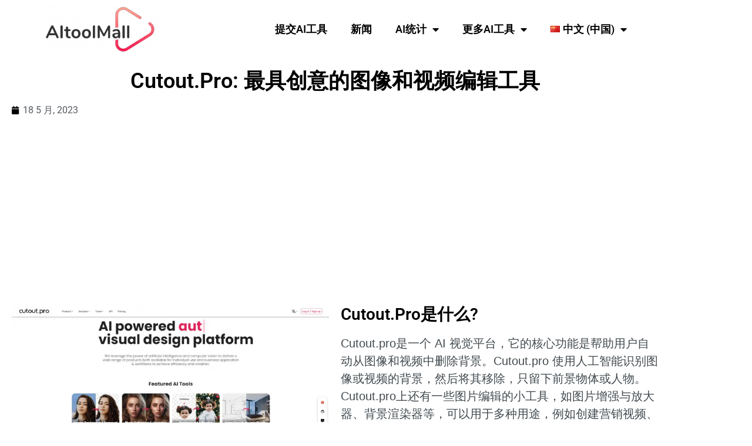

--- FILE ---
content_type: text/html; charset=UTF-8
request_url: https://aitoolmall.com/zh/image/cutout-pro/
body_size: 36411
content:
<!DOCTYPE html><html lang="zh-CN"><head><meta charset="UTF-8"/>
<script>var __ezHttpConsent={setByCat:function(src,tagType,attributes,category,force,customSetScriptFn=null){var setScript=function(){if(force||window.ezTcfConsent[category]){if(typeof customSetScriptFn==='function'){customSetScriptFn();}else{var scriptElement=document.createElement(tagType);scriptElement.src=src;attributes.forEach(function(attr){for(var key in attr){if(attr.hasOwnProperty(key)){scriptElement.setAttribute(key,attr[key]);}}});var firstScript=document.getElementsByTagName(tagType)[0];firstScript.parentNode.insertBefore(scriptElement,firstScript);}}};if(force||(window.ezTcfConsent&&window.ezTcfConsent.loaded)){setScript();}else if(typeof getEzConsentData==="function"){getEzConsentData().then(function(ezTcfConsent){if(ezTcfConsent&&ezTcfConsent.loaded){setScript();}else{console.error("cannot get ez consent data");force=true;setScript();}});}else{force=true;setScript();console.error("getEzConsentData is not a function");}},};</script>
<script>var ezTcfConsent=window.ezTcfConsent?window.ezTcfConsent:{loaded:false,store_info:false,develop_and_improve_services:false,measure_ad_performance:false,measure_content_performance:false,select_basic_ads:false,create_ad_profile:false,select_personalized_ads:false,create_content_profile:false,select_personalized_content:false,understand_audiences:false,use_limited_data_to_select_content:false,};function getEzConsentData(){return new Promise(function(resolve){document.addEventListener("ezConsentEvent",function(event){var ezTcfConsent=event.detail.ezTcfConsent;resolve(ezTcfConsent);});});}</script>
<script>if(typeof _setEzCookies!=='function'){function _setEzCookies(ezConsentData){var cookies=window.ezCookieQueue;for(var i=0;i<cookies.length;i++){var cookie=cookies[i];if(ezConsentData&&ezConsentData.loaded&&ezConsentData[cookie.tcfCategory]){document.cookie=cookie.name+"="+cookie.value;}}}}
window.ezCookieQueue=window.ezCookieQueue||[];if(typeof addEzCookies!=='function'){function addEzCookies(arr){window.ezCookieQueue=[...window.ezCookieQueue,...arr];}}
addEzCookies([{name:"ezoab_464360",value:"mod21; Path=/; Domain=aitoolmall.com; Max-Age=7200",tcfCategory:"store_info",isEzoic:"true",},{name:"ezosuibasgeneris-1",value:"1175d63a-3150-484a-5400-3cc90d39573b; Path=/; Domain=aitoolmall.com; Expires=Sun, 17 Jan 2027 02:58:04 UTC; Secure; SameSite=None",tcfCategory:"understand_audiences",isEzoic:"true",}]);if(window.ezTcfConsent&&window.ezTcfConsent.loaded){_setEzCookies(window.ezTcfConsent);}else if(typeof getEzConsentData==="function"){getEzConsentData().then(function(ezTcfConsent){if(ezTcfConsent&&ezTcfConsent.loaded){_setEzCookies(window.ezTcfConsent);}else{console.error("cannot get ez consent data");_setEzCookies(window.ezTcfConsent);}});}else{console.error("getEzConsentData is not a function");_setEzCookies(window.ezTcfConsent);}</script><script type="text/javascript" data-ezscrex='false' data-cfasync='false'>window._ezaq = Object.assign({"edge_cache_status":11,"edge_response_time":669,"url":"https://aitoolmall.com/zh/image/cutout-pro/"}, typeof window._ezaq !== "undefined" ? window._ezaq : {});</script><script type="text/javascript" data-ezscrex='false' data-cfasync='false'>window._ezaq = Object.assign({"ab_test_id":"mod21"}, typeof window._ezaq !== "undefined" ? window._ezaq : {});window.__ez=window.__ez||{};window.__ez.tf={"kabf":"true"};</script><script type="text/javascript" data-ezscrex='false' data-cfasync='false'>window.ezDisableAds = true;</script>
<script data-ezscrex='false' data-cfasync='false' data-pagespeed-no-defer>var __ez=__ez||{};__ez.stms=Date.now();__ez.evt={};__ez.script={};__ez.ck=__ez.ck||{};__ez.template={};__ez.template.isOrig=true;__ez.queue=__ez.queue||function(){var e=0,i=0,t=[],n=!1,o=[],r=[],s=!0,a=function(e,i,n,o,r,s,a){var l=arguments.length>7&&void 0!==arguments[7]?arguments[7]:window,d=this;this.name=e,this.funcName=i,this.parameters=null===n?null:w(n)?n:[n],this.isBlock=o,this.blockedBy=r,this.deleteWhenComplete=s,this.isError=!1,this.isComplete=!1,this.isInitialized=!1,this.proceedIfError=a,this.fWindow=l,this.isTimeDelay=!1,this.process=function(){f("... func = "+e),d.isInitialized=!0,d.isComplete=!0,f("... func.apply: "+e);var i=d.funcName.split("."),n=null,o=this.fWindow||window;i.length>3||(n=3===i.length?o[i[0]][i[1]][i[2]]:2===i.length?o[i[0]][i[1]]:o[d.funcName]),null!=n&&n.apply(null,this.parameters),!0===d.deleteWhenComplete&&delete t[e],!0===d.isBlock&&(f("----- F'D: "+d.name),m())}},l=function(e,i,t,n,o,r,s){var a=arguments.length>7&&void 0!==arguments[7]?arguments[7]:window,l=this;this.name=e,this.path=i,this.async=o,this.defer=r,this.isBlock=t,this.blockedBy=n,this.isInitialized=!1,this.isError=!1,this.isComplete=!1,this.proceedIfError=s,this.fWindow=a,this.isTimeDelay=!1,this.isPath=function(e){return"/"===e[0]&&"/"!==e[1]},this.getSrc=function(e){return void 0!==window.__ezScriptHost&&this.isPath(e)&&"banger.js"!==this.name?window.__ezScriptHost+e:e},this.process=function(){l.isInitialized=!0,f("... file = "+e);var i=this.fWindow?this.fWindow.document:document,t=i.createElement("script");t.src=this.getSrc(this.path),!0===o?t.async=!0:!0===r&&(t.defer=!0),t.onerror=function(){var e={url:window.location.href,name:l.name,path:l.path,user_agent:window.navigator.userAgent};"undefined"!=typeof _ezaq&&(e.pageview_id=_ezaq.page_view_id);var i=encodeURIComponent(JSON.stringify(e)),t=new XMLHttpRequest;t.open("GET","//g.ezoic.net/ezqlog?d="+i,!0),t.send(),f("----- ERR'D: "+l.name),l.isError=!0,!0===l.isBlock&&m()},t.onreadystatechange=t.onload=function(){var e=t.readyState;f("----- F'D: "+l.name),e&&!/loaded|complete/.test(e)||(l.isComplete=!0,!0===l.isBlock&&m())},i.getElementsByTagName("head")[0].appendChild(t)}},d=function(e,i){this.name=e,this.path="",this.async=!1,this.defer=!1,this.isBlock=!1,this.blockedBy=[],this.isInitialized=!0,this.isError=!1,this.isComplete=i,this.proceedIfError=!1,this.isTimeDelay=!1,this.process=function(){}};function c(e,i,n,s,a,d,c,u,f){var m=new l(e,i,n,s,a,d,c,f);!0===u?o[e]=m:r[e]=m,t[e]=m,h(m)}function h(e){!0!==u(e)&&0!=s&&e.process()}function u(e){if(!0===e.isTimeDelay&&!1===n)return f(e.name+" blocked = TIME DELAY!"),!0;if(w(e.blockedBy))for(var i=0;i<e.blockedBy.length;i++){var o=e.blockedBy[i];if(!1===t.hasOwnProperty(o))return f(e.name+" blocked = "+o),!0;if(!0===e.proceedIfError&&!0===t[o].isError)return!1;if(!1===t[o].isComplete)return f(e.name+" blocked = "+o),!0}return!1}function f(e){var i=window.location.href,t=new RegExp("[?&]ezq=([^&#]*)","i").exec(i);"1"===(t?t[1]:null)&&console.debug(e)}function m(){++e>200||(f("let's go"),p(o),p(r))}function p(e){for(var i in e)if(!1!==e.hasOwnProperty(i)){var t=e[i];!0===t.isComplete||u(t)||!0===t.isInitialized||!0===t.isError?!0===t.isError?f(t.name+": error"):!0===t.isComplete?f(t.name+": complete already"):!0===t.isInitialized&&f(t.name+": initialized already"):t.process()}}function w(e){return"[object Array]"==Object.prototype.toString.call(e)}return window.addEventListener("load",(function(){setTimeout((function(){n=!0,f("TDELAY -----"),m()}),5e3)}),!1),{addFile:c,addFileOnce:function(e,i,n,o,r,s,a,l,d){t[e]||c(e,i,n,o,r,s,a,l,d)},addDelayFile:function(e,i){var n=new l(e,i,!1,[],!1,!1,!0);n.isTimeDelay=!0,f(e+" ...  FILE! TDELAY"),r[e]=n,t[e]=n,h(n)},addFunc:function(e,n,s,l,d,c,u,f,m,p){!0===c&&(e=e+"_"+i++);var w=new a(e,n,s,l,d,u,f,p);!0===m?o[e]=w:r[e]=w,t[e]=w,h(w)},addDelayFunc:function(e,i,n){var o=new a(e,i,n,!1,[],!0,!0);o.isTimeDelay=!0,f(e+" ...  FUNCTION! TDELAY"),r[e]=o,t[e]=o,h(o)},items:t,processAll:m,setallowLoad:function(e){s=e},markLoaded:function(e){if(e&&0!==e.length){if(e in t){var i=t[e];!0===i.isComplete?f(i.name+" "+e+": error loaded duplicate"):(i.isComplete=!0,i.isInitialized=!0)}else t[e]=new d(e,!0);f("markLoaded dummyfile: "+t[e].name)}},logWhatsBlocked:function(){for(var e in t)!1!==t.hasOwnProperty(e)&&u(t[e])}}}();__ez.evt.add=function(e,t,n){e.addEventListener?e.addEventListener(t,n,!1):e.attachEvent?e.attachEvent("on"+t,n):e["on"+t]=n()},__ez.evt.remove=function(e,t,n){e.removeEventListener?e.removeEventListener(t,n,!1):e.detachEvent?e.detachEvent("on"+t,n):delete e["on"+t]};__ez.script.add=function(e){var t=document.createElement("script");t.src=e,t.async=!0,t.type="text/javascript",document.getElementsByTagName("head")[0].appendChild(t)};__ez.dot=__ez.dot||{};__ez.queue.addFileOnce('/detroitchicago/boise.js', '/detroitchicago/boise.js?gcb=195-0&cb=5', true, [], true, false, true, false);__ez.queue.addFileOnce('/parsonsmaize/abilene.js', '/parsonsmaize/abilene.js?gcb=195-0&cb=e80eca0cdb', true, [], true, false, true, false);__ez.queue.addFileOnce('/parsonsmaize/mulvane.js', '/parsonsmaize/mulvane.js?gcb=195-0&cb=e75e48eec0', true, ['/parsonsmaize/abilene.js'], true, false, true, false);__ez.queue.addFileOnce('/detroitchicago/birmingham.js', '/detroitchicago/birmingham.js?gcb=195-0&cb=539c47377c', true, ['/parsonsmaize/abilene.js'], true, false, true, false);</script>
<script data-ezscrex="false" type="text/javascript" data-cfasync="false">window._ezaq = Object.assign({"ad_cache_level":0,"adpicker_placement_cnt":0,"ai_placeholder_cache_level":0,"ai_placeholder_placement_cnt":-1,"author":"Kathy Heben","domain":"aitoolmall.com","domain_id":464360,"ezcache_level":0,"ezcache_skip_code":14,"has_bad_image":0,"has_bad_words":0,"is_sitespeed":0,"lt_cache_level":0,"publish_date":"2023-05-17","response_size":184798,"response_size_orig":179039,"response_time_orig":651,"template_id":5,"url":"https://aitoolmall.com/zh/image/cutout-pro/","word_count":0,"worst_bad_word_level":0}, typeof window._ezaq !== "undefined" ? window._ezaq : {});__ez.queue.markLoaded('ezaqBaseReady');</script>
<script type='text/javascript' data-ezscrex='false' data-cfasync='false'>
window.ezAnalyticsStatic = true;

function analyticsAddScript(script) {
	var ezDynamic = document.createElement('script');
	ezDynamic.type = 'text/javascript';
	ezDynamic.innerHTML = script;
	document.head.appendChild(ezDynamic);
}
function getCookiesWithPrefix() {
    var allCookies = document.cookie.split(';');
    var cookiesWithPrefix = {};

    for (var i = 0; i < allCookies.length; i++) {
        var cookie = allCookies[i].trim();

        for (var j = 0; j < arguments.length; j++) {
            var prefix = arguments[j];
            if (cookie.indexOf(prefix) === 0) {
                var cookieParts = cookie.split('=');
                var cookieName = cookieParts[0];
                var cookieValue = cookieParts.slice(1).join('=');
                cookiesWithPrefix[cookieName] = decodeURIComponent(cookieValue);
                break; // Once matched, no need to check other prefixes
            }
        }
    }

    return cookiesWithPrefix;
}
function productAnalytics() {
	var d = {"pr":[6],"omd5":"c18470f49c273e4a2f5fa1c4580724ef","nar":"risk score"};
	d.u = _ezaq.url;
	d.p = _ezaq.page_view_id;
	d.v = _ezaq.visit_uuid;
	d.ab = _ezaq.ab_test_id;
	d.e = JSON.stringify(_ezaq);
	d.ref = document.referrer;
	d.c = getCookiesWithPrefix('active_template', 'ez', 'lp_');
	if(typeof ez_utmParams !== 'undefined') {
		d.utm = ez_utmParams;
	}

	var dataText = JSON.stringify(d);
	var xhr = new XMLHttpRequest();
	xhr.open('POST','/ezais/analytics?cb=1', true);
	xhr.onload = function () {
		if (xhr.status!=200) {
            return;
		}

        if(document.readyState !== 'loading') {
            analyticsAddScript(xhr.response);
            return;
        }

        var eventFunc = function() {
            if(document.readyState === 'loading') {
                return;
            }
            document.removeEventListener('readystatechange', eventFunc, false);
            analyticsAddScript(xhr.response);
        };

        document.addEventListener('readystatechange', eventFunc, false);
	};
	xhr.setRequestHeader('Content-Type','text/plain');
	xhr.send(dataText);
}
__ez.queue.addFunc("productAnalytics", "productAnalytics", null, true, ['ezaqBaseReady'], false, false, false, true);
</script><base href="https://aitoolmall.com/zh/image/cutout-pro/"/>
	
	<meta name="viewport" content="width=device-width, initial-scale=1"/>
	<link rel="profile" href="https://gmpg.org/xfn/11"/>
	<style>
#wpadminbar #wp-admin-bar-wccp_free_top_button .ab-icon:before {
	content: "\f160";
	color: #02CA02;
	top: 3px;
}
#wpadminbar #wp-admin-bar-wccp_free_top_button .ab-icon {
	transform: rotate(45deg);
}
</style>
<meta name="robots" content="index, follow, max-image-preview:large, max-snippet:-1, max-video-preview:-1"/>
<script id="cookieyes" type="text/javascript" src="https://cdn-cookieyes.com/client_data/53418fcaa295aeca637164f9/script.js"></script>
	<!-- This site is optimized with the Yoast SEO Premium plugin v23.6 (Yoast SEO v26.7) - https://yoast.com/wordpress/plugins/seo/ -->
	<title>Cutout.Pro: 最具创意的图像和视频编辑工具</title>
	<meta name="description" content="Cutout.pro是一个 AI 视觉平台，它的核心功能是帮助用户自动从图像和视频中删除背景。Cutout.pro 使用人工智能识别图像或视频的背景，然后将其移除，只留下前景物体或人物。"/>
	<link rel="canonical" href="https://aitoolmall.com/zh/image/cutout-pro/"/>
	<meta property="og:locale" content="zh_CN"/>
	<meta property="og:type" content="article"/>
	<meta property="og:title" content="Cutout.Pro: 最具创意的图像和视频编辑工具"/>
	<meta property="og:description" content="Cutout.pro是一个 AI 视觉平台，它的核心功能是帮助用户自动从图像和视频中删除背景。Cutout.pro 使用人工智能识别图像或视频的背景，然后将其移除，只留下前景物体或人物。"/>
	<meta property="og:url" content="https://aitoolmall.com/zh/image/cutout-pro/"/>
	<meta property="og:site_name" content="AI Tool Mall"/>
	<meta property="article:published_time" content="2023-05-18T03:21:59+00:00"/>
	<meta property="article:modified_time" content="2023-05-18T03:22:02+00:00"/>
	<meta property="og:image" content="https://aitoolmall.com/wp-content/uploads/2023/05/cutout.pro_.png"/>
	<meta property="og:image:width" content="300"/>
	<meta property="og:image:height" content="300"/>
	<meta property="og:image:type" content="image/png"/>
	<meta name="author" content="Kathy Heben"/>
	<meta name="twitter:card" content="summary_large_image"/>
	<meta name="twitter:label1" content="作者"/>
	<meta name="twitter:data1" content="Kathy Heben"/>
	<meta name="twitter:label2" content="预计阅读时间"/>
	<meta name="twitter:data2" content="8 分"/>
	<!-- / Yoast SEO Premium plugin. -->


<link rel="dns-prefetch" href="//www.googletagmanager.com"/>
<link rel="alternate" type="application/rss+xml" title="AI Tool Mall » Feed" href="https://aitoolmall.com/zh/feed/"/>
<link rel="alternate" type="application/rss+xml" title="AI Tool Mall » 评论 Feed" href="https://aitoolmall.com/zh/comments/feed/"/>
<link rel="alternate" title="oEmbed (JSON)" type="application/json+oembed" href="https://aitoolmall.com/wp-json/oembed/1.0/embed?url=https%3A%2F%2Faitoolmall.com%2Fzh%2Fimage%2Fcutout-pro%2F"/>
<link rel="alternate" title="oEmbed (XML)" type="text/xml+oembed" href="https://aitoolmall.com/wp-json/oembed/1.0/embed?url=https%3A%2F%2Faitoolmall.com%2Fzh%2Fimage%2Fcutout-pro%2F&amp;format=xml"/>
<style id="wp-img-auto-sizes-contain-inline-css">
img:is([sizes=auto i],[sizes^="auto," i]){contain-intrinsic-size:3000px 1500px}
/*# sourceURL=wp-img-auto-sizes-contain-inline-css */
</style>
<link rel="stylesheet" id="embedpress-css-css" href="https://aitoolmall.com/wp-content/plugins/embedpress/assets/css/embedpress.css?ver=1767638694" media="all"/>
<link rel="stylesheet" id="embedpress-blocks-style-css" href="https://aitoolmall.com/wp-content/plugins/embedpress/assets/css/blocks.build.css?ver=1767638694" media="all"/>
<link rel="stylesheet" id="embedpress-lazy-load-css-css" href="https://aitoolmall.com/wp-content/plugins/embedpress/assets/css/lazy-load.css?ver=1767638694" media="all"/>
<style id="wp-emoji-styles-inline-css">

	img.wp-smiley, img.emoji {
		display: inline !important;
		border: none !important;
		box-shadow: none !important;
		height: 1em !important;
		width: 1em !important;
		margin: 0 0.07em !important;
		vertical-align: -0.1em !important;
		background: none !important;
		padding: 0 !important;
	}
/*# sourceURL=wp-emoji-styles-inline-css */
</style>
<style id="classic-theme-styles-inline-css">
/*! This file is auto-generated */
.wp-block-button__link{color:#fff;background-color:#32373c;border-radius:9999px;box-shadow:none;text-decoration:none;padding:calc(.667em + 2px) calc(1.333em + 2px);font-size:1.125em}.wp-block-file__button{background:#32373c;color:#fff;text-decoration:none}
/*# sourceURL=/wp-includes/css/classic-themes.min.css */
</style>
<style id="global-styles-inline-css">
:root{--wp--preset--aspect-ratio--square: 1;--wp--preset--aspect-ratio--4-3: 4/3;--wp--preset--aspect-ratio--3-4: 3/4;--wp--preset--aspect-ratio--3-2: 3/2;--wp--preset--aspect-ratio--2-3: 2/3;--wp--preset--aspect-ratio--16-9: 16/9;--wp--preset--aspect-ratio--9-16: 9/16;--wp--preset--color--black: #000000;--wp--preset--color--cyan-bluish-gray: #abb8c3;--wp--preset--color--white: #ffffff;--wp--preset--color--pale-pink: #f78da7;--wp--preset--color--vivid-red: #cf2e2e;--wp--preset--color--luminous-vivid-orange: #ff6900;--wp--preset--color--luminous-vivid-amber: #fcb900;--wp--preset--color--light-green-cyan: #7bdcb5;--wp--preset--color--vivid-green-cyan: #00d084;--wp--preset--color--pale-cyan-blue: #8ed1fc;--wp--preset--color--vivid-cyan-blue: #0693e3;--wp--preset--color--vivid-purple: #9b51e0;--wp--preset--gradient--vivid-cyan-blue-to-vivid-purple: linear-gradient(135deg,rgb(6,147,227) 0%,rgb(155,81,224) 100%);--wp--preset--gradient--light-green-cyan-to-vivid-green-cyan: linear-gradient(135deg,rgb(122,220,180) 0%,rgb(0,208,130) 100%);--wp--preset--gradient--luminous-vivid-amber-to-luminous-vivid-orange: linear-gradient(135deg,rgb(252,185,0) 0%,rgb(255,105,0) 100%);--wp--preset--gradient--luminous-vivid-orange-to-vivid-red: linear-gradient(135deg,rgb(255,105,0) 0%,rgb(207,46,46) 100%);--wp--preset--gradient--very-light-gray-to-cyan-bluish-gray: linear-gradient(135deg,rgb(238,238,238) 0%,rgb(169,184,195) 100%);--wp--preset--gradient--cool-to-warm-spectrum: linear-gradient(135deg,rgb(74,234,220) 0%,rgb(151,120,209) 20%,rgb(207,42,186) 40%,rgb(238,44,130) 60%,rgb(251,105,98) 80%,rgb(254,248,76) 100%);--wp--preset--gradient--blush-light-purple: linear-gradient(135deg,rgb(255,206,236) 0%,rgb(152,150,240) 100%);--wp--preset--gradient--blush-bordeaux: linear-gradient(135deg,rgb(254,205,165) 0%,rgb(254,45,45) 50%,rgb(107,0,62) 100%);--wp--preset--gradient--luminous-dusk: linear-gradient(135deg,rgb(255,203,112) 0%,rgb(199,81,192) 50%,rgb(65,88,208) 100%);--wp--preset--gradient--pale-ocean: linear-gradient(135deg,rgb(255,245,203) 0%,rgb(182,227,212) 50%,rgb(51,167,181) 100%);--wp--preset--gradient--electric-grass: linear-gradient(135deg,rgb(202,248,128) 0%,rgb(113,206,126) 100%);--wp--preset--gradient--midnight: linear-gradient(135deg,rgb(2,3,129) 0%,rgb(40,116,252) 100%);--wp--preset--font-size--small: 13px;--wp--preset--font-size--medium: 20px;--wp--preset--font-size--large: 36px;--wp--preset--font-size--x-large: 42px;--wp--preset--spacing--20: 0.44rem;--wp--preset--spacing--30: 0.67rem;--wp--preset--spacing--40: 1rem;--wp--preset--spacing--50: 1.5rem;--wp--preset--spacing--60: 2.25rem;--wp--preset--spacing--70: 3.38rem;--wp--preset--spacing--80: 5.06rem;--wp--preset--shadow--natural: 6px 6px 9px rgba(0, 0, 0, 0.2);--wp--preset--shadow--deep: 12px 12px 50px rgba(0, 0, 0, 0.4);--wp--preset--shadow--sharp: 6px 6px 0px rgba(0, 0, 0, 0.2);--wp--preset--shadow--outlined: 6px 6px 0px -3px rgb(255, 255, 255), 6px 6px rgb(0, 0, 0);--wp--preset--shadow--crisp: 6px 6px 0px rgb(0, 0, 0);}:where(.is-layout-flex){gap: 0.5em;}:where(.is-layout-grid){gap: 0.5em;}body .is-layout-flex{display: flex;}.is-layout-flex{flex-wrap: wrap;align-items: center;}.is-layout-flex > :is(*, div){margin: 0;}body .is-layout-grid{display: grid;}.is-layout-grid > :is(*, div){margin: 0;}:where(.wp-block-columns.is-layout-flex){gap: 2em;}:where(.wp-block-columns.is-layout-grid){gap: 2em;}:where(.wp-block-post-template.is-layout-flex){gap: 1.25em;}:where(.wp-block-post-template.is-layout-grid){gap: 1.25em;}.has-black-color{color: var(--wp--preset--color--black) !important;}.has-cyan-bluish-gray-color{color: var(--wp--preset--color--cyan-bluish-gray) !important;}.has-white-color{color: var(--wp--preset--color--white) !important;}.has-pale-pink-color{color: var(--wp--preset--color--pale-pink) !important;}.has-vivid-red-color{color: var(--wp--preset--color--vivid-red) !important;}.has-luminous-vivid-orange-color{color: var(--wp--preset--color--luminous-vivid-orange) !important;}.has-luminous-vivid-amber-color{color: var(--wp--preset--color--luminous-vivid-amber) !important;}.has-light-green-cyan-color{color: var(--wp--preset--color--light-green-cyan) !important;}.has-vivid-green-cyan-color{color: var(--wp--preset--color--vivid-green-cyan) !important;}.has-pale-cyan-blue-color{color: var(--wp--preset--color--pale-cyan-blue) !important;}.has-vivid-cyan-blue-color{color: var(--wp--preset--color--vivid-cyan-blue) !important;}.has-vivid-purple-color{color: var(--wp--preset--color--vivid-purple) !important;}.has-black-background-color{background-color: var(--wp--preset--color--black) !important;}.has-cyan-bluish-gray-background-color{background-color: var(--wp--preset--color--cyan-bluish-gray) !important;}.has-white-background-color{background-color: var(--wp--preset--color--white) !important;}.has-pale-pink-background-color{background-color: var(--wp--preset--color--pale-pink) !important;}.has-vivid-red-background-color{background-color: var(--wp--preset--color--vivid-red) !important;}.has-luminous-vivid-orange-background-color{background-color: var(--wp--preset--color--luminous-vivid-orange) !important;}.has-luminous-vivid-amber-background-color{background-color: var(--wp--preset--color--luminous-vivid-amber) !important;}.has-light-green-cyan-background-color{background-color: var(--wp--preset--color--light-green-cyan) !important;}.has-vivid-green-cyan-background-color{background-color: var(--wp--preset--color--vivid-green-cyan) !important;}.has-pale-cyan-blue-background-color{background-color: var(--wp--preset--color--pale-cyan-blue) !important;}.has-vivid-cyan-blue-background-color{background-color: var(--wp--preset--color--vivid-cyan-blue) !important;}.has-vivid-purple-background-color{background-color: var(--wp--preset--color--vivid-purple) !important;}.has-black-border-color{border-color: var(--wp--preset--color--black) !important;}.has-cyan-bluish-gray-border-color{border-color: var(--wp--preset--color--cyan-bluish-gray) !important;}.has-white-border-color{border-color: var(--wp--preset--color--white) !important;}.has-pale-pink-border-color{border-color: var(--wp--preset--color--pale-pink) !important;}.has-vivid-red-border-color{border-color: var(--wp--preset--color--vivid-red) !important;}.has-luminous-vivid-orange-border-color{border-color: var(--wp--preset--color--luminous-vivid-orange) !important;}.has-luminous-vivid-amber-border-color{border-color: var(--wp--preset--color--luminous-vivid-amber) !important;}.has-light-green-cyan-border-color{border-color: var(--wp--preset--color--light-green-cyan) !important;}.has-vivid-green-cyan-border-color{border-color: var(--wp--preset--color--vivid-green-cyan) !important;}.has-pale-cyan-blue-border-color{border-color: var(--wp--preset--color--pale-cyan-blue) !important;}.has-vivid-cyan-blue-border-color{border-color: var(--wp--preset--color--vivid-cyan-blue) !important;}.has-vivid-purple-border-color{border-color: var(--wp--preset--color--vivid-purple) !important;}.has-vivid-cyan-blue-to-vivid-purple-gradient-background{background: var(--wp--preset--gradient--vivid-cyan-blue-to-vivid-purple) !important;}.has-light-green-cyan-to-vivid-green-cyan-gradient-background{background: var(--wp--preset--gradient--light-green-cyan-to-vivid-green-cyan) !important;}.has-luminous-vivid-amber-to-luminous-vivid-orange-gradient-background{background: var(--wp--preset--gradient--luminous-vivid-amber-to-luminous-vivid-orange) !important;}.has-luminous-vivid-orange-to-vivid-red-gradient-background{background: var(--wp--preset--gradient--luminous-vivid-orange-to-vivid-red) !important;}.has-very-light-gray-to-cyan-bluish-gray-gradient-background{background: var(--wp--preset--gradient--very-light-gray-to-cyan-bluish-gray) !important;}.has-cool-to-warm-spectrum-gradient-background{background: var(--wp--preset--gradient--cool-to-warm-spectrum) !important;}.has-blush-light-purple-gradient-background{background: var(--wp--preset--gradient--blush-light-purple) !important;}.has-blush-bordeaux-gradient-background{background: var(--wp--preset--gradient--blush-bordeaux) !important;}.has-luminous-dusk-gradient-background{background: var(--wp--preset--gradient--luminous-dusk) !important;}.has-pale-ocean-gradient-background{background: var(--wp--preset--gradient--pale-ocean) !important;}.has-electric-grass-gradient-background{background: var(--wp--preset--gradient--electric-grass) !important;}.has-midnight-gradient-background{background: var(--wp--preset--gradient--midnight) !important;}.has-small-font-size{font-size: var(--wp--preset--font-size--small) !important;}.has-medium-font-size{font-size: var(--wp--preset--font-size--medium) !important;}.has-large-font-size{font-size: var(--wp--preset--font-size--large) !important;}.has-x-large-font-size{font-size: var(--wp--preset--font-size--x-large) !important;}
:where(.wp-block-post-template.is-layout-flex){gap: 1.25em;}:where(.wp-block-post-template.is-layout-grid){gap: 1.25em;}
:where(.wp-block-term-template.is-layout-flex){gap: 1.25em;}:where(.wp-block-term-template.is-layout-grid){gap: 1.25em;}
:where(.wp-block-columns.is-layout-flex){gap: 2em;}:where(.wp-block-columns.is-layout-grid){gap: 2em;}
:root :where(.wp-block-pullquote){font-size: 1.5em;line-height: 1.6;}
/*# sourceURL=global-styles-inline-css */
</style>
<style id="wpgb-head-inline-css">
.wp-grid-builder:not(.wpgb-template),.wpgb-facet{opacity:0.01}.wpgb-facet fieldset{margin:0;padding:0;border:none;outline:none;box-shadow:none}.wpgb-facet fieldset:last-child{margin-bottom:40px;}.wpgb-facet fieldset legend.wpgb-sr-only{height:1px;width:1px}
/*# sourceURL=wpgb-head-inline-css */
</style>
<link rel="stylesheet" id="hello-elementor-css" href="https://aitoolmall.com/wp-content/themes/hello-elementor/style.min.css?ver=3.1.1" media="all"/>
<link rel="stylesheet" id="hello-elementor-theme-style-css" href="https://aitoolmall.com/wp-content/themes/hello-elementor/theme.min.css?ver=3.1.1" media="all"/>
<link rel="stylesheet" id="hello-elementor-header-footer-css" href="https://aitoolmall.com/wp-content/themes/hello-elementor/header-footer.min.css?ver=3.1.1" media="all"/>
<link rel="stylesheet" id="elementor-frontend-css" href="https://aitoolmall.com/wp-content/plugins/elementor/assets/css/frontend.min.css?ver=3.34.1" media="all"/>
<link rel="stylesheet" id="elementor-post-5-css" href="https://aitoolmall.com/wp-content/uploads/elementor/css/post-5.css?ver=1768589099" media="all"/>
<link rel="stylesheet" id="widget-image-css" href="https://aitoolmall.com/wp-content/plugins/elementor/assets/css/widget-image.min.css?ver=3.34.1" media="all"/>
<link rel="stylesheet" id="widget-nav-menu-css" href="https://aitoolmall.com/wp-content/plugins/elementor-pro/assets/css/widget-nav-menu.min.css?ver=3.25.2" media="all"/>
<link rel="stylesheet" id="widget-heading-css" href="https://aitoolmall.com/wp-content/plugins/elementor/assets/css/widget-heading.min.css?ver=3.34.1" media="all"/>
<link rel="stylesheet" id="eael-general-css" href="https://aitoolmall.com/wp-content/plugins/essential-addons-for-elementor-lite/assets/front-end/css/view/general.min.css?ver=6.5.7" media="all"/>
<link rel="stylesheet" id="eael-24291-css" href="https://aitoolmall.com/wp-content/uploads/essential-addons-elementor/eael-24291.css?ver=1684380122" media="all"/>
<link rel="stylesheet" id="elementor-icons-css" href="https://aitoolmall.com/wp-content/plugins/elementor/assets/lib/eicons/css/elementor-icons.min.css?ver=5.45.0" media="all"/>
<link rel="stylesheet" id="e-popup-style-css" href="https://aitoolmall.com/wp-content/plugins/elementor-pro/assets/css/conditionals/popup.min.css?ver=3.25.2" media="all"/>
<link rel="stylesheet" id="widget-post-info-css" href="https://aitoolmall.com/wp-content/plugins/elementor-pro/assets/css/widget-post-info.min.css?ver=3.25.2" media="all"/>
<link rel="stylesheet" id="widget-icon-list-css" href="https://aitoolmall.com/wp-content/plugins/elementor/assets/css/widget-icon-list.min.css?ver=3.34.1" media="all"/>
<link rel="stylesheet" id="elementor-icons-shared-0-css" href="https://aitoolmall.com/wp-content/plugins/elementor/assets/lib/font-awesome/css/fontawesome.min.css?ver=5.15.3" media="all"/>
<link rel="stylesheet" id="elementor-icons-fa-regular-css" href="https://aitoolmall.com/wp-content/plugins/elementor/assets/lib/font-awesome/css/regular.min.css?ver=5.15.3" media="all"/>
<link rel="stylesheet" id="elementor-icons-fa-solid-css" href="https://aitoolmall.com/wp-content/plugins/elementor/assets/lib/font-awesome/css/solid.min.css?ver=5.15.3" media="all"/>
<link rel="stylesheet" id="widget-share-buttons-css" href="https://aitoolmall.com/wp-content/plugins/elementor-pro/assets/css/widget-share-buttons.min.css?ver=3.25.2" media="all"/>
<link rel="stylesheet" id="e-apple-webkit-css" href="https://aitoolmall.com/wp-content/plugins/elementor/assets/css/conditionals/apple-webkit.min.css?ver=3.34.1" media="all"/>
<link rel="stylesheet" id="elementor-icons-fa-brands-css" href="https://aitoolmall.com/wp-content/plugins/elementor/assets/lib/font-awesome/css/brands.min.css?ver=5.15.3" media="all"/>
<link rel="stylesheet" id="widget-video-css" href="https://aitoolmall.com/wp-content/plugins/elementor/assets/css/widget-video.min.css?ver=3.34.1" media="all"/>
<link rel="stylesheet" id="elementor-post-24291-css" href="https://aitoolmall.com/wp-content/uploads/elementor/css/post-24291.css?ver=1768599980" media="all"/>
<link rel="stylesheet" id="elementor-post-262-css" href="https://aitoolmall.com/wp-content/uploads/elementor/css/post-262.css?ver=1768589099" media="all"/>
<link rel="stylesheet" id="elementor-post-2465-css" href="https://aitoolmall.com/wp-content/uploads/elementor/css/post-2465.css?ver=1768589109" media="all"/>
<link rel="stylesheet" id="elementor-post-65917-css" href="https://aitoolmall.com/wp-content/uploads/elementor/css/post-65917.css?ver=1768589092" media="all"/>
<link rel="stylesheet" id="font-awesome-5-all-css" href="https://aitoolmall.com/wp-content/plugins/elementor/assets/lib/font-awesome/css/all.min.css?ver=6.5.7" media="all"/>
<link rel="stylesheet" id="font-awesome-4-shim-css" href="https://aitoolmall.com/wp-content/plugins/elementor/assets/lib/font-awesome/css/v4-shims.min.css?ver=6.5.7" media="all"/>
<link rel="stylesheet" id="elementor-gf-local-roboto-css" href="https://aitoolmall.com/wp-content/uploads/elementor/google-fonts/css/roboto.css?ver=1742237103" media="all"/>
<link rel="stylesheet" id="elementor-gf-local-robotoslab-css" href="https://aitoolmall.com/wp-content/uploads/elementor/google-fonts/css/robotoslab.css?ver=1742237107" media="all"/>
<link rel="stylesheet" id="elementor-gf-local-josefinsans-css" href="https://aitoolmall.com/wp-content/uploads/elementor/google-fonts/css/josefinsans.css?ver=1742237110" media="all"/>
<script src="https://aitoolmall.com/wp-includes/js/jquery/jquery.min.js?ver=3.7.1" id="jquery-core-js"></script>
<script src="https://aitoolmall.com/wp-includes/js/jquery/jquery-migrate.min.js?ver=3.4.1" id="jquery-migrate-js"></script>

<!-- Google tag (gtag.js) snippet added by Site Kit -->
<!-- Site Kit 添加的 Google Analytics 代码段 -->
<script src="https://www.googletagmanager.com/gtag/js?id=G-J2PS6XEZXP" id="google_gtagjs-js" async=""></script>
<script id="google_gtagjs-js-after">
window.dataLayer = window.dataLayer || [];function gtag(){dataLayer.push(arguments);}
gtag("set","linker",{"domains":["aitoolmall.com"]});
gtag("js", new Date());
gtag("set", "developer_id.dZTNiMT", true);
gtag("config", "G-J2PS6XEZXP");
//# sourceURL=google_gtagjs-js-after
</script>
<script src="https://aitoolmall.com/wp-content/plugins/elementor/assets/lib/font-awesome/js/v4-shims.min.js?ver=6.5.7" id="font-awesome-4-shim-js"></script>
<link rel="https://api.w.org/" href="https://aitoolmall.com/wp-json/"/><link rel="alternate" title="JSON" type="application/json" href="https://aitoolmall.com/wp-json/wp/v2/posts/24291"/><meta name="generator" content="Site Kit by Google 1.170.0"/><script id="wpcp_disable_selection" type="text/javascript">
var image_save_msg='You are not allowed to save images!';
	var no_menu_msg='Context Menu disabled!';
	var smessage = "Content is protected !!";

function disableEnterKey(e)
{
	var elemtype = e.target.tagName;
	
	elemtype = elemtype.toUpperCase();
	
	if (elemtype == "TEXT" || elemtype == "TEXTAREA" || elemtype == "INPUT" || elemtype == "PASSWORD" || elemtype == "SELECT" || elemtype == "OPTION" || elemtype == "EMBED")
	{
		elemtype = 'TEXT';
	}
	
	if (e.ctrlKey){
     var key;
     if(window.event)
          key = window.event.keyCode;     //IE
     else
          key = e.which;     //firefox (97)
    //if (key != 17) alert(key);
     if (elemtype!= 'TEXT' && (key == 97 || key == 65 || key == 67 || key == 99 || key == 88 || key == 120 || key == 26 || key == 85  || key == 86 || key == 83 || key == 43 || key == 73))
     {
		if(wccp_free_iscontenteditable(e)) return true;
		show_wpcp_message('You are not allowed to copy content or view source');
		return false;
     }else
     	return true;
     }
}


/*For contenteditable tags*/
function wccp_free_iscontenteditable(e)
{
	var e = e || window.event; // also there is no e.target property in IE. instead IE uses window.event.srcElement
  	
	var target = e.target || e.srcElement;

	var elemtype = e.target.nodeName;
	
	elemtype = elemtype.toUpperCase();
	
	var iscontenteditable = "false";
		
	if(typeof target.getAttribute!="undefined" ) iscontenteditable = target.getAttribute("contenteditable"); // Return true or false as string
	
	var iscontenteditable2 = false;
	
	if(typeof target.isContentEditable!="undefined" ) iscontenteditable2 = target.isContentEditable; // Return true or false as boolean

	if(target.parentElement.isContentEditable) iscontenteditable2 = true;
	
	if (iscontenteditable == "true" || iscontenteditable2 == true)
	{
		if(typeof target.style!="undefined" ) target.style.cursor = "text";
		
		return true;
	}
}

////////////////////////////////////
function disable_copy(e)
{	
	var e = e || window.event; // also there is no e.target property in IE. instead IE uses window.event.srcElement
	
	var elemtype = e.target.tagName;
	
	elemtype = elemtype.toUpperCase();
	
	if (elemtype == "TEXT" || elemtype == "TEXTAREA" || elemtype == "INPUT" || elemtype == "PASSWORD" || elemtype == "SELECT" || elemtype == "OPTION" || elemtype == "EMBED")
	{
		elemtype = 'TEXT';
	}
	
	if(wccp_free_iscontenteditable(e)) return true;
	
	var isSafari = /Safari/.test(navigator.userAgent) && /Apple Computer/.test(navigator.vendor);
	
	var checker_IMG = '';
	if (elemtype == "IMG" && checker_IMG == 'checked' && e.detail >= 2) {show_wpcp_message(alertMsg_IMG);return false;}
	if (elemtype != "TEXT")
	{
		if (smessage !== "" && e.detail == 2)
			show_wpcp_message(smessage);
		
		if (isSafari)
			return true;
		else
			return false;
	}	
}

//////////////////////////////////////////
function disable_copy_ie()
{
	var e = e || window.event;
	var elemtype = window.event.srcElement.nodeName;
	elemtype = elemtype.toUpperCase();
	if(wccp_free_iscontenteditable(e)) return true;
	if (elemtype == "IMG") {show_wpcp_message(alertMsg_IMG);return false;}
	if (elemtype != "TEXT" && elemtype != "TEXTAREA" && elemtype != "INPUT" && elemtype != "PASSWORD" && elemtype != "SELECT" && elemtype != "OPTION" && elemtype != "EMBED")
	{
		return false;
	}
}	
function reEnable()
{
	return true;
}
document.onkeydown = disableEnterKey;
document.onselectstart = disable_copy_ie;
if(navigator.userAgent.indexOf('MSIE')==-1)
{
	document.onmousedown = disable_copy;
	document.onclick = reEnable;
}
function disableSelection(target)
{
    //For IE This code will work
    if (typeof target.onselectstart!="undefined")
    target.onselectstart = disable_copy_ie;
    
    //For Firefox This code will work
    else if (typeof target.style.MozUserSelect!="undefined")
    {target.style.MozUserSelect="none";}
    
    //All other  (ie: Opera) This code will work
    else
    target.onmousedown=function(){return false}
    target.style.cursor = "default";
}
//Calling the JS function directly just after body load
window.onload = function(){disableSelection(document.body);};

//////////////////special for safari Start////////////////
var onlongtouch;
var timer;
var touchduration = 1000; //length of time we want the user to touch before we do something

var elemtype = "";
function touchstart(e) {
	var e = e || window.event;
  // also there is no e.target property in IE.
  // instead IE uses window.event.srcElement
  	var target = e.target || e.srcElement;
	
	elemtype = window.event.srcElement.nodeName;
	
	elemtype = elemtype.toUpperCase();
	
	if(!wccp_pro_is_passive()) e.preventDefault();
	if (!timer) {
		timer = setTimeout(onlongtouch, touchduration);
	}
}

function touchend() {
    //stops short touches from firing the event
    if (timer) {
        clearTimeout(timer);
        timer = null;
    }
	onlongtouch();
}

onlongtouch = function(e) { //this will clear the current selection if anything selected
	
	if (elemtype != "TEXT" && elemtype != "TEXTAREA" && elemtype != "INPUT" && elemtype != "PASSWORD" && elemtype != "SELECT" && elemtype != "EMBED" && elemtype != "OPTION")	
	{
		if (window.getSelection) {
			if (window.getSelection().empty) {  // Chrome
			window.getSelection().empty();
			} else if (window.getSelection().removeAllRanges) {  // Firefox
			window.getSelection().removeAllRanges();
			}
		} else if (document.selection) {  // IE?
			document.selection.empty();
		}
		return false;
	}
};

document.addEventListener("DOMContentLoaded", function(event) { 
    window.addEventListener("touchstart", touchstart, false);
    window.addEventListener("touchend", touchend, false);
});

function wccp_pro_is_passive() {

  var cold = false,
  hike = function() {};

  try {
	  const object1 = {};
  var aid = Object.defineProperty(object1, 'passive', {
  get() {cold = true}
  });
  window.addEventListener('test', hike, aid);
  window.removeEventListener('test', hike, aid);
  } catch (e) {}

  return cold;
}
/*special for safari End*/
</script>
<style>
.unselectable
{
-moz-user-select:none;
-webkit-user-select:none;
cursor: default;
}
html
{
-webkit-touch-callout: none;
-webkit-user-select: none;
-khtml-user-select: none;
-moz-user-select: none;
-ms-user-select: none;
user-select: none;
-webkit-tap-highlight-color: rgba(0,0,0,0);
}
</style>
<script id="wpcp_css_disable_selection" type="text/javascript">
var e = document.getElementsByTagName('body')[0];
if(e)
{
	e.setAttribute('unselectable',"on");
}
</script>
<noscript><style>.wp-grid-builder .wpgb-card.wpgb-card-hidden .wpgb-card-wrapper{opacity:1!important;visibility:visible!important;transform:none!important}.wpgb-facet {opacity:1!important;pointer-events:auto!important}.wpgb-facet *:not(.wpgb-pagination-facet){display:none}</style></noscript><meta name="generator" content="Elementor 3.34.1; features: additional_custom_breakpoints; settings: css_print_method-external, google_font-enabled, font_display-swap"/>


<script type="application/ld+json" class="saswp-schema-markup-output">
[{"@context":"https:\/\/schema.org\/","@type":"VideoObject","@id":"https:\/\/aitoolmall.com\/zh\/image\/cutout-pro\/#videoobject","url":"https:\/\/aitoolmall.com\/zh\/image\/cutout-pro\/","headline":"Cutout.Pro: \u6700\u5177\u521b\u610f\u7684\u56fe\u50cf\u548c\u89c6\u9891\u7f16\u8f91\u5de5\u5177","datePublished":"2023-05-18T03:21:59+00:00","dateModified":"2023-05-18T03:22:02+00:00","description":"Cutout.pro\u662f\u4e00\u4e2a AI \u89c6\u89c9\u5e73\u53f0\uff0c\u5b83\u7684\u6838\u5fc3\u529f\u80fd\u662f\u5e2e\u52a9\u7528\u6237\u81ea\u52a8\u4ece\u56fe\u50cf\u548c\u89c6\u9891\u4e2d\u5220\u9664\u80cc\u666f\u3002Cutout.pro \u4f7f\u7528\u4eba\u5de5\u667a\u80fd\u8bc6\u522b\u56fe\u50cf\u6216\u89c6\u9891\u7684\u80cc\u666f\uff0c\u7136\u540e\u5c06\u5176\u79fb\u9664\uff0c\u53ea\u7559\u4e0b\u524d\u666f\u7269\u4f53\u6216\u4eba\u7269\u3002","transcript":"Cutout.Pro: \u6700\u5177\u521b\u610f\u7684\u56fe\u50cf\u548c\u89c6\u9891\u7f16\u8f91\u5de5\u5177 \t\t\t\t\t\t\t\t\t\t\t\t Cutout.Pro\u662f\u4ec0\u4e48? Cutout.pro\u662f\u4e00\u4e2a AI \u89c6\u89c9\u5e73\u53f0\uff0c\u5b83\u7684\u6838\u5fc3\u529f\u80fd\u662f\u5e2e\u52a9\u7528\u6237\u81ea\u52a8\u4ece\u56fe\u50cf\u548c\u89c6\u9891\u4e2d\u5220\u9664\u80cc\u666f\u3002Cutout.pro \u4f7f\u7528\u4eba\u5de5\u667a\u80fd\u8bc6\u522b\u56fe\u50cf\u6216\u89c6\u9891\u7684\u80cc\u666f\uff0c\u7136\u540e\u5c06\u5176\u79fb\u9664\uff0c\u53ea\u7559\u4e0b\u524d\u666f\u7269\u4f53\u6216\u4eba\u7269\u3002Cutout.pro\u4e0a\u8fd8\u6709\u4e00\u4e9b\u56fe\u7247\u7f16\u8f91\u7684\u5c0f\u5de5\u5177\uff0c\u5982\u56fe\u7247\u589e\u5f3a\u4e0e\u653e\u5927\u5668\u3001\u80cc\u666f\u6e32\u67d3\u5668\u7b49\uff0c\u53ef\u4ee5\u7528\u4e8e\u591a\u79cd\u7528\u9014\uff0c\u4f8b\u5982\u521b\u5efa\u8425\u9500\u89c6\u9891\u3001\u7f16\u8f91\u7167\u7247\u7b49 \u5206\u4eabCutout.Pro  \t \t\t\t\t\t\t\t\t\t\tFacebook Twitter LinkedIn Cutout.Pro\u7684\u529f\u80fd   \t\u81ea\u52a8\u80cc\u666f\u79fb\u9664\uff1aCutout.pro \u4f7f\u7528\u4eba\u5de5\u667a\u80fd\u81ea\u52a8\u79fb\u9664\u56fe\u50cf\u548c\u89c6\u9891\u7684\u80cc\u666f\u3002  \t\u6613\u4e8e\u4f7f\u7528\uff1aCutout.pro \u7528\u6237\u4f53\u9a8c\u826f\u597d\uff0c\u5373\u4f7f\u5bf9\u4e8e\u6ca1\u6709\u56fe\u50cf\u6216\u89c6\u9891\u7f16\u8f91\u7ecf\u9a8c\u7684\u7528\u6237\u4e5f\u5bb9\u6613\u4e0a\u624b\u4f7f\u7528\u3002  \t\u65e0\u9650\u521b\u610f\uff1aCutout.pro \u53ef\u7528\u4e8e\u521b\u5efa\u5404\u79cd\u521b\u610f\u6548\u679c\uff0c\u4f8b\u5982\u4ece\u56fe\u50cf\u4e2d\u5220\u9664\u80cc\u666f\u4ee5\u521b\u5efa\u62fc\u8d34\u753b\u6216\u4e3a\u89c6\u9891\u6dfb\u52a0\u80cc\u666f\u4ee5\u521b\u5efa\u65b0\u573a\u666f\u3002  \tAPI\u670d\u52a1\uff1a\u53ef\u4ee5\u8c03\u7528API\u6765\u6784\u5efa\u81ea\u5b9a\u4e49\u7684\u89c6\u89c9\u7f16\u8f91APP  Cutout.Pro APP \u4e0b\u8f7d \u73b0\u53ef\u4e0b\u8f7dCutout.Pro\u7684Mobile APP \uff1aVIVID. \t\t\t \u70b9\u51fb\u4e0b\u8f7dVIVID for iOS   \u70b9\u51fb\u4e0b\u8f7dVIVID for Android  \u5982\u4f55\u767b\u5f55Cutout.Pro   \t\u8bbf\u95eeCutout.Pro\u5b98\u7f51    \t\u5728\u53f3\u4e0a\u89d2\u627e\u5230\u5e76\u5355\u51fblog in\/sign up  \t\u5982\u679c\u60a8\u5df2\u7ecf\u62e5\u6709\u4e00\u4e2aCutout.Pro\u8d26\u53f7\uff0c\u901a\u8fc7Facebook\u3001Google\u6216\u6ce8\u518c\u90ae\u7bb1\u8d26\u53f7\u5747\u53ef\u767b\u5f55     \t\u5982\u679c\u60a8\u8fd8\u6ca1\u6709Cutout.Pro\u8d26\u53f7\uff0c\u5207\u6362\u5230Sign up\u9875\u9762\u8fdb\u884c\u6ce8\u518c\u3002\u540c\u6837\u5730\uff0c\u901a\u8fc7Facebook\u3001Google\u6216\u6ce8\u518c\u90ae\u7bb1\u8d26\u53f7\u5747\u53ef\u6ce8\u518c\u3002     \t\u6ce8\u518c\/\u767b\u5f55\u6210\u529f\u540e\u4f1a\u76f4\u63a5\u8df3\u8f6c\u56de\u7f51\u7ad9\u4e3b\u754c\u9762\uff0c\u60a8\u53ef\u4ee5\u70b9\u51fb\u53f3\u4e0a\u89d2\u5934\u50cf\u67e5\u770b\u60a8\u7684\u8d26\u6237\u72b6\u6001\u3002   \u5982\u4f55\u4f7f\u7528Cutout.Pro   \t\u6309\u4ee5\u4e0a\u6b65\u9aa4\u767b\u5f55\/\u6ce8\u518c\u540e\uff0c\u5728\u7f51\u7ad9\u7684\u5de6\u4e0a\u89d2\u627e\u5230\u201dProduct\u201d     \t\u9009\u62e9\u4e00\u9879\u60a8\u60f3\u4f7f\u7528\u7684\u670d\u52a1\u5e76\u70b9\u51fb\uff0c\u4ee5Image Background Remover\u4e3a\u4f8b     \t\u5355\u51fbUpload Image\u4e0a\u4f20\u56fe\u7247     \t\u7cfb\u7edf\u4f1a\u4e3a\u60a8\u76f4\u63a5\u64e6\u9664\u80cc\u666f\u5e76\u6539\u4e3a\u9a6c\u8d5b\u514b\u3002\u60a8\u53ef\u4ee5\u5728\u53f3\u4fa7\u7684\u64cd\u4f5c\u680f\u4e2d\u66f4\u6539\u80cc\u666f\uff0c\u4e5f\u53ef\u4ee5\u76f4\u63a5\u4e0b\u8f7d\u56fe\u50cf\u3002     \t\u6216\u8005\u60a8\u4e5f\u53ef\u4ee5\u76f4\u63a5\u89c2\u770bCutout.pro\u7684\u5b98\u65b9\u6559\u5b66\u89c6\u9891\u6765\u5b66\u4e60\u5982\u4f55\u4f7f\u7528\u3002  https:\/\/youtu.be\/Lg7tEGErPFQ Cutout.Pro\u4f7f\u7528\u6848\u4f8b   \t\u521b\u5efa\u8425\u9500\u56fe\u7247     \t\u7f16\u8f91\u7167\u7247   Cutout.Pro \u4ef7\u683c   \t\u5bf9\u4e8e\u56fe\u7247\u5904\u7406\uff0cCutout.Pro\u63d0\u4f9b5 Credit\u7684\u514d\u8d39\u8bd5\u7528\u548c\u8ba2\u9605\u8ba1\u5212\u3002\u6bcf\u9080\u8bf7\u4e00\u4f4d\u670b\u53cb\u6ce8\u518c\u4f7f\u7528Cutout.Pro\u53ef\u4ee5\u989d\u5916\u83b7\u5f975 Credit\u30021 credit\u53ef\u4f7f\u75281\u6b21\u56fe\u50cf\u80cc\u666f\u53bb\u9664\u548c\u56fe\u50cf\u6da6\u8272\u670d\u52a1\uff0c2 credit\u53ef\u4f7f\u7528\u4e00\u6b21\u5361\u901a\u81ea\u62cd\u3001\u56fe\u7247\u589e\u5f3a\u548c\u7740\u8272\u670d\u52a1\u3002\u4ee5\u4e0b\u662f\u5177\u4f53\u7684Credit\u8ba2\u9605\u6536\u8d39\u5957\u9910\uff1a     \t\u5bf9\u4e8e\u89c6\u9891\u5904\u7406\uff0cCutout.Pro\u63d0\u4f9b5\u79d2\u7684\u514d\u8d39\u8bd5\u7528\u548c\u8ba2\u9605\u8ba1\u5212\u3002\u4ee5\u4e0b\u662f\u5177\u4f53\u7684\u8ba2\u9605\u6536\u8d39\u5957\u9910\uff1a   \u4e3a\u4ec0\u4e48Cutout.Pro\u5982\u6b64\u53d7\u6b22\u8fce?   \t\u8282\u7701\u65f6\u95f4\uff1aCutout.pro \u53ef\u4ee5\u81ea\u52a8\u6267\u884c\u4ece\u56fe\u50cf\u548c\u89c6\u9891\u4e2d\u624b\u52a8\u5220\u9664\u80cc\u666f\u7684\u8017\u65f6\u4efb\u52a1\u3002  \t\u63d0\u9ad8\u8d28\u91cf\uff1aCutout.pro \u4f7f\u7528\u4eba\u5de5\u667a\u80fd\u6bd4\u4f20\u7edf\u65b9\u6cd5\u66f4\u51c6\u786e\u5730\u53bb\u9664\u80cc\u666f\u3002\u8fd9\u53ef\u4ee5\u4f7f\u56fe\u50cf\u548c\u89c6\u9891\u5177\u6709\u66f4\u6e05\u6670\u3001\u66f4\u4e13\u4e1a\u7684\u80cc\u666f\u3002  \t\u7ecf\u6d4e\u5b9e\u60e0\uff1a\u76f8\u5bf9\u4e8e\u5e02\u573a\u4e0a\u5176\u4ed6\u7684\u5546\u7528\u56fe\u7247\u7f16\u8f91\u8f6f\u4ef6\uff0cCutout.pro \u662f\u4e00\u6b3e\u975e\u5e38\u5b9e\u60e0\u7684\u80cc\u666f\u53bb\u9664\u9009\u9879\u3002  Cutout.Pro \u8bc4\u8bba   \tCingerre\uff1a\u771f\u7684\u5f88\u5bb9\u6613\u4f7f\u7528\u3002\u6709\u4e86\u8fd9\u4e2a\u8f6f\u4ef6\uff0c\u56fe\u7247\u80cc\u666f\u53bb\u9664\u975e\u5e38\u7b80\u5355\u3002  \tNicocova\uff1acutout.pro \u7684\u81ea\u52a8\u89c6\u9891\u80cc\u666f\u5220\u9664\u5de5\u5177\u548c\u89c6\u9891\u526a\u5207\u5de5\u5177\u90fd\u5bf9\u6211\u7684\u5de5\u4f5c\u5e2e\u52a9\u5f88\u5927\u3002  \tFlings\uff1a\u56fe\u7247\u5361\u901a\u5316\u529f\u80fd\u975e\u5e38\u68d2\u3002  \u5e38\u89c1\u95ee\u9898 Cutout.pro Credit\u662f\u4ec0\u4e48\uff1f  Credit\u662f\u4f7f\u7528 cutout.pro \u63d0\u4f9b\u7684\u670d\u52a1\u7684\u865a\u62df\u8d27\u5e01\u3002\u5b83\u4eec\u5728 cutout.pro \u7f51\u9875\u4e0a\u4f7f\u7528\uff0c\u4e5f\u53ef\u4ee5\u5728\u6211\u4eec\u7684iOS\/Android\u5e94\u7528\u7a0b\u5e8f\u4e2d\u4f7f\u7528\u3002  Cutout.pro \u5220\u9664\u80cc\u666f\u5de5\u5177\u662f\u514d\u8d39\u7684\u5417\uff1f  \u662f\u7684\uff0c\u5b83\u5141\u8bb8\u514d\u8d39\u4e0b\u8f7d\u4f4e\u5206\u8fa8\u7387\u56fe\u50cf(640*480)\u3002\u5982\u679c\u60a8\u9700\u8981\u9ad8\u6e05\u7167\u7247\u4e0b\u8f7d\uff0c\u8bf7\u8d2d\u4e70Credit\u4ee5\u4e0b\u8f7d4k\u56fe\u7247\u7ed3\u679c\u3002  Cutout.pro\u652f\u6301\u8f93\u5165\u4ec0\u4e48\u6837\u7684\u56fe\u7247\u683c\u5f0f\uff1f  JPG, PNG, JPEG, or BMPD\u7684\u56fe\u7247\u683c\u5f0f\u90fd\u652f\u6301\uff0c\u5927\u5c0f\u4e0d\u8d85\u8fc715M\u3002   \u8bbf\u95ee Cutout.pro  More AI Tools                         Apprentice Bard: ChatGPT for GoogleRead MoreApprentice Bard Elicit: An AI Research Assistant That Can Search Papers with Only One KeywordRead MoreElicit OpenAI Classifier: A Plagiarism Checker to Detect AI-written TextRead MoreOpenAI Classifier Name Generator: A Perfect AI Name FinderRead MoreName Generator LeiaPix Converter: Convert Image 2D To 3D For FreeRead MoreLeiaPix Converter GPT-4: OpenAI\u2019s Latest Multimodal Natural Language ModelRead MoreGPT-4 Midjourney: The Best Text-to-image AI GeneratorRead MoreMidjourney Character AI: The Best Interactive AI Character Chat BotRead MoreCharacter Ai Let\u2019s Enhance\uff1aHigh-quality Online AI Image EnhancerRead MoreLet\u2019s Enhance ShortlyAI\uff1aPowerful Online Story Creating AI GeneratorRead MoreShortlyAI OpenAI Playground: GPT-3 Playground &amp; OpenAI API Free Trial EntranceRead MoreOpenAI Playground ChatGPT: Best AI Chatbot from Open AI GPT-3.5Read MoreChatGPT Soundraw\uff1aAn Interesting Online AI Music GeneratorRead MoreSoundraw Chat GPT Discord Bot: A Free Discord Bot Already Created for YouRead MoreChat GPT Discord Bot Image Upscaler: AI Image Magnifier That Can Enlarge Pictures Four Times Without BlurringRead MoreImage Upscaler Pictory AI: Most Popular Online AI Video EditorRead MorePictory AI Lexica: The Most Professional AI Image Search EngineRead MoreLexica Deep Dream Generator: Create A Dream Picture for YouRead MoreDeep Dream Generator LogoAI:  The Easiest-to-use AI Online Logo MakerRead MoreLogoAI Kickresume: A Distinguished AI Online Resume BuliderRead MoreKickresume","name":"Cutout.Pro: \u6700\u5177\u521b\u610f\u7684\u56fe\u50cf\u548c\u89c6\u9891\u7f16\u8f91\u5de5\u5177","uploadDate":"2023-05-18T03:21:59+00:00","thumbnailUrl":"https:\/\/aitoolmall.com\/wp-content\/uploads\/2023\/05\/cutout.pro_-150x150.png","author":{"@type":"Person","name":"Kathy Heben","url":"https:\/\/aitoolmall.com\/zh\/author\/tina\/","sameAs":[],"image":{"@type":"ImageObject","url":"https:\/\/aitoolmall.com\/wp-content\/uploads\/2023\/06\/7-96x96.jpg","height":96,"width":96}},"contentUrl":"https:\/\/youtu.be\/Lg7tEGErPFQ","embedUrl":"https:\/\/youtu.be\/Lg7tEGErPFQ"}]
</script>

			<style>
				.e-con.e-parent:nth-of-type(n+4):not(.e-lazyloaded):not(.e-no-lazyload),
				.e-con.e-parent:nth-of-type(n+4):not(.e-lazyloaded):not(.e-no-lazyload) * {
					background-image: none !important;
				}
				@media screen and (max-height: 1024px) {
					.e-con.e-parent:nth-of-type(n+3):not(.e-lazyloaded):not(.e-no-lazyload),
					.e-con.e-parent:nth-of-type(n+3):not(.e-lazyloaded):not(.e-no-lazyload) * {
						background-image: none !important;
					}
				}
				@media screen and (max-height: 640px) {
					.e-con.e-parent:nth-of-type(n+2):not(.e-lazyloaded):not(.e-no-lazyload),
					.e-con.e-parent:nth-of-type(n+2):not(.e-lazyloaded):not(.e-no-lazyload) * {
						background-image: none !important;
					}
				}
			</style>
			<!-- Google Tag Manager -->
<script>(function(w,d,s,l,i){w[l]=w[l]||[];w[l].push({'gtm.start':
new Date().getTime(),event:'gtm.js'});var f=d.getElementsByTagName(s)[0],
j=d.createElement(s),dl=l!='dataLayer'?'&l='+l:'';j.async=true;j.src=
'https://www.googletagmanager.com/gtm.js?id='+i+dl;f.parentNode.insertBefore(j,f);
})(window,document,'script','dataLayer','GTM-NDFCF2ZK');</script>
<!-- End Google Tag Manager --><style class="wpcode-css-snippet">@media (max-width: 767px) {
	h1 {
	    font-size: 20px !important;
	}
		
	h2 {
	    font-size: 18px !important;
	}	

	h3, h4, h5, a, span,  p, li {
	    font-size: 16px !important;
	}
}</style><script async="" src="https://pagead2.googlesyndication.com/pagead/js/adsbygoogle.js?client=ca-pub-6807278021242879" crossorigin="anonymous"></script><link rel="icon" href="https://aitoolmall.com/wp-content/uploads/2023/01/cropped-aitoolmall-logo-icon-32x32.png" sizes="32x32"/>
<link rel="icon" href="https://aitoolmall.com/wp-content/uploads/2023/01/cropped-aitoolmall-logo-icon-192x192.png" sizes="192x192"/>
<link rel="apple-touch-icon" href="https://aitoolmall.com/wp-content/uploads/2023/01/cropped-aitoolmall-logo-icon-180x180.png"/>
<meta name="msapplication-TileImage" content="https://aitoolmall.com/wp-content/uploads/2023/01/cropped-aitoolmall-logo-icon-270x270.png"/>
<script type='text/javascript'>
var ezoTemplate = 'orig_site';
var ezouid = '1';
var ezoFormfactor = '1';
</script><script data-ezscrex="false" type='text/javascript'>
var soc_app_id = '0';
var did = 464360;
var ezdomain = 'aitoolmall.com';
var ezoicSearchable = 1;
</script></head>
<body class="wp-singular post-template post-template-elementor_theme single single-post postid-24291 single-format-standard wp-custom-logo wp-theme-hello-elementor unselectable elementor-default elementor-kit-5 elementor-page elementor-page-24291 elementor-page-65917"><noscript><iframe src="https://www.googletagmanager.com/ns.html?id=GTM-NDFCF2ZK"
height="0" width="0" style="display:none;visibility:hidden"></iframe></noscript>

<!-- Google Tag Manager (noscript) -->

<!-- End Google Tag Manager (noscript) -->
<a class="skip-link screen-reader-text" href="#content">跳到内容</a>

		<div data-elementor-type="header" data-elementor-id="262" class="elementor elementor-262 elementor-location-header" data-elementor-post-type="elementor_library">
			<div class="elementor-element elementor-element-7bfe683 e-con-full e-flex e-con e-parent" data-id="7bfe683" data-element_type="container">
				<div class="elementor-element elementor-element-3f67637 elementor-widget__width-initial elementor-widget-mobile__width-initial elementor-widget elementor-widget-theme-site-logo elementor-widget-image" data-id="3f67637" data-element_type="widget" data-widget_type="theme-site-logo.default">
				<div class="elementor-widget-container">
											<a href="https://aitoolmall.com/zh/">
			<img loading="lazy" width="300" height="114" src="https://aitoolmall.com/wp-content/uploads/2023/01/cropped-aitoolmall-logo-1-300x114.png" class="attachment-medium size-medium wp-image-337" alt="" srcset="https://aitoolmall.com/wp-content/uploads/2023/01/cropped-aitoolmall-logo-1-300x114.png 300w, https://aitoolmall.com/wp-content/uploads/2023/01/cropped-aitoolmall-logo-1-1024x391.png 1024w, https://aitoolmall.com/wp-content/uploads/2023/01/cropped-aitoolmall-logo-1-768x293.png 768w, https://aitoolmall.com/wp-content/uploads/2023/01/elementor/thumbs/cropped-aitoolmall-logo-1-q0n5qslulpq4t3cokqwq3k87ur44rk96t7kx6kenn8.png 556w, https://aitoolmall.com/wp-content/uploads/2023/01/cropped-aitoolmall-logo-1.png 1405w" sizes="(max-width: 300px) 100vw, 300px"/>				</a>
											</div>
				</div>
				<div class="elementor-element elementor-element-1f63774 elementor-nav-menu__align-end elementor-widget__width-initial elementor-widget-mobile__width-initial elementor-nav-menu--dropdown-tablet elementor-nav-menu__text-align-aside elementor-nav-menu--toggle elementor-nav-menu--burger elementor-widget elementor-widget-nav-menu" data-id="1f63774" data-element_type="widget" data-settings="{&#34;layout&#34;:&#34;horizontal&#34;,&#34;submenu_icon&#34;:{&#34;value&#34;:&#34;&lt;i class=\&#34;fas fa-caret-down\&#34;&gt;&lt;\/i&gt;&#34;,&#34;library&#34;:&#34;fa-solid&#34;},&#34;toggle&#34;:&#34;burger&#34;}" data-widget_type="nav-menu.default">
				<div class="elementor-widget-container">
								<nav aria-label="Menu" class="elementor-nav-menu--main elementor-nav-menu__container elementor-nav-menu--layout-horizontal e--pointer-underline e--animation-fade">
				<ul id="menu-1-1f63774" class="elementor-nav-menu"><li class="menu-item menu-item-type-post_type menu-item-object-page menu-item-16878"><a href="https://aitoolmall.com/zh/submit/" class="elementor-item">提交AI工具</a></li>
<li class="menu-item menu-item-type-taxonomy menu-item-object-category menu-item-28640"><a href="https://aitoolmall.com/zh/category/news/" class="elementor-item">新闻</a></li>
<li class="menu-item menu-item-type-custom menu-item-object-custom menu-item-has-children menu-item-16707"><a class="elementor-item">AI统计</a>
<ul class="sub-menu elementor-nav-menu--dropdown">
	<li class="menu-item menu-item-type-post_type menu-item-object-post menu-item-16706"><a href="https://aitoolmall.com/zh/stats/ai-tool-stats/" class="elementor-sub-item">AI工具统计</a></li>
</ul>
</li>
<li class="menu-item menu-item-type-custom menu-item-object-custom menu-item-has-children menu-item-8784"><a class="elementor-item">更多AI工具</a>
<ul class="sub-menu elementor-nav-menu--dropdown">
	<li class="menu-item menu-item-type-taxonomy menu-item-object-category menu-item-8801"><a href="https://aitoolmall.com/zh/category/chatbot/" class="elementor-sub-item">聊天机器人</a></li>
	<li class="menu-item menu-item-type-taxonomy menu-item-object-category menu-item-8793"><a href="https://aitoolmall.com/zh/category/writing/" class="elementor-sub-item">写作</a></li>
	<li class="menu-item menu-item-type-taxonomy menu-item-object-category current-post-ancestor current-menu-parent current-post-parent menu-item-8795"><a href="https://aitoolmall.com/zh/category/image/" class="elementor-sub-item">图像</a></li>
	<li class="menu-item menu-item-type-taxonomy menu-item-object-category menu-item-8798"><a href="https://aitoolmall.com/zh/category/game/" class="elementor-sub-item">游戏</a></li>
	<li class="menu-item menu-item-type-taxonomy menu-item-object-category menu-item-8804"><a href="https://aitoolmall.com/zh/category/voice/" class="elementor-sub-item">音频</a></li>
	<li class="menu-item menu-item-type-taxonomy menu-item-object-category menu-item-8802"><a href="https://aitoolmall.com/zh/category/video/" class="elementor-sub-item">视频</a></li>
	<li class="menu-item menu-item-type-taxonomy menu-item-object-category menu-item-8796"><a href="https://aitoolmall.com/zh/category/plagiarism-checker/" class="elementor-sub-item">抄袭检查器</a></li>
	<li class="menu-item menu-item-type-taxonomy menu-item-object-category menu-item-8797"><a href="https://aitoolmall.com/zh/category/model/" class="elementor-sub-item">模型</a></li>
	<li class="menu-item menu-item-type-taxonomy menu-item-object-category menu-item-8792"><a href="https://aitoolmall.com/zh/category/api/" class="elementor-sub-item">API</a></li>
</ul>
</li>
<li class="pll-parent-menu-item menu-item menu-item-type-custom menu-item-object-custom menu-item-has-children menu-item-2443"><a href="#pll_switcher" class="elementor-item elementor-item-anchor"><img loading="lazy" src="[data-uri]" alt="中文 (中国)" width="16" height="11" style="width: 16px; height: 11px;"/><span style="margin-left:0.3em;">中文 (中国)</span></a>
<ul class="sub-menu elementor-nav-menu--dropdown">
	<li class="lang-item lang-item-152 lang-item-en no-translation lang-item-first menu-item menu-item-type-custom menu-item-object-custom menu-item-2443-en"><a href="https://aitoolmall.com/" hreflang="en-US" lang="en-US" class="elementor-sub-item"><img loading="lazy" src="[data-uri]" alt="English" width="16" height="11" style="width: 16px; height: 11px;"/><span style="margin-left:0.3em;">English</span></a></li>
	<li class="lang-item lang-item-295 lang-item-es no-translation menu-item menu-item-type-custom menu-item-object-custom menu-item-2443-es"><a href="https://aitoolmall.com/es/" hreflang="es-ES" lang="es-ES" class="elementor-sub-item"><img loading="lazy" src="[data-uri]" alt="Español" width="16" height="11" style="width: 16px; height: 11px;"/><span style="margin-left:0.3em;">Español</span></a></li>
	<li class="lang-item lang-item-300 lang-item-pt no-translation menu-item menu-item-type-custom menu-item-object-custom menu-item-2443-pt"><a href="https://aitoolmall.com/pt/" hreflang="pt-PT" lang="pt-PT" class="elementor-sub-item"><img loading="lazy" src="[data-uri]" alt="Português" width="16" height="11" style="width: 16px; height: 11px;"/><span style="margin-left:0.3em;">Português</span></a></li>
	<li class="lang-item lang-item-325 lang-item-de no-translation menu-item menu-item-type-custom menu-item-object-custom menu-item-2443-de"><a href="https://aitoolmall.com/de/" hreflang="de-DE" lang="de-DE" class="elementor-sub-item"><img loading="lazy" src="[data-uri]" alt="Deutsch" width="16" height="11" style="width: 16px; height: 11px;"/><span style="margin-left:0.3em;">Deutsch</span></a></li>
	<li class="lang-item lang-item-702 lang-item-fr no-translation menu-item menu-item-type-custom menu-item-object-custom menu-item-2443-fr"><a href="https://aitoolmall.com/fr/" hreflang="fr-FR" lang="fr-FR" class="elementor-sub-item"><img loading="lazy" src="[data-uri]" alt="Français" width="16" height="11" style="width: 16px; height: 11px;"/><span style="margin-left:0.3em;">Français</span></a></li>
	<li class="lang-item lang-item-779 lang-item-ja no-translation menu-item menu-item-type-custom menu-item-object-custom menu-item-2443-ja"><a href="https://aitoolmall.com/ja/" hreflang="ja" lang="ja" class="elementor-sub-item"><img loading="lazy" src="[data-uri]" alt="日本語" width="16" height="11" style="width: 16px; height: 11px;"/><span style="margin-left:0.3em;">日本語</span></a></li>
	<li class="lang-item lang-item-809 lang-item-zhtw no-translation menu-item menu-item-type-custom menu-item-object-custom menu-item-2443-zhtw"><a href="https://aitoolmall.com/zhtw/" hreflang="zh-TW" lang="zh-TW" class="elementor-sub-item"><img loading="lazy" src="[data-uri]" alt="中文 (台灣)" width="16" height="11" style="width: 16px; height: 11px;"/><span style="margin-left:0.3em;">中文 (台灣)</span></a></li>
</ul>
</li>
</ul>			</nav>
					<div class="elementor-menu-toggle" role="button" tabindex="0" aria-label="Menu Toggle" aria-expanded="false">
			<i aria-hidden="true" role="presentation" class="elementor-menu-toggle__icon--open eicon-menu-bar"></i><i aria-hidden="true" role="presentation" class="elementor-menu-toggle__icon--close eicon-close"></i>			<span class="elementor-screen-only">Menu</span>
		</div>
					<nav class="elementor-nav-menu--dropdown elementor-nav-menu__container" aria-hidden="true">
				<ul id="menu-2-1f63774" class="elementor-nav-menu"><li class="menu-item menu-item-type-post_type menu-item-object-page menu-item-16878"><a href="https://aitoolmall.com/zh/submit/" class="elementor-item" tabindex="-1">提交AI工具</a></li>
<li class="menu-item menu-item-type-taxonomy menu-item-object-category menu-item-28640"><a href="https://aitoolmall.com/zh/category/news/" class="elementor-item" tabindex="-1">新闻</a></li>
<li class="menu-item menu-item-type-custom menu-item-object-custom menu-item-has-children menu-item-16707"><a class="elementor-item" tabindex="-1">AI统计</a>
<ul class="sub-menu elementor-nav-menu--dropdown">
	<li class="menu-item menu-item-type-post_type menu-item-object-post menu-item-16706"><a href="https://aitoolmall.com/zh/stats/ai-tool-stats/" class="elementor-sub-item" tabindex="-1">AI工具统计</a></li>
</ul>
</li>
<li class="menu-item menu-item-type-custom menu-item-object-custom menu-item-has-children menu-item-8784"><a class="elementor-item" tabindex="-1">更多AI工具</a>
<ul class="sub-menu elementor-nav-menu--dropdown">
	<li class="menu-item menu-item-type-taxonomy menu-item-object-category menu-item-8801"><a href="https://aitoolmall.com/zh/category/chatbot/" class="elementor-sub-item" tabindex="-1">聊天机器人</a></li>
	<li class="menu-item menu-item-type-taxonomy menu-item-object-category menu-item-8793"><a href="https://aitoolmall.com/zh/category/writing/" class="elementor-sub-item" tabindex="-1">写作</a></li>
	<li class="menu-item menu-item-type-taxonomy menu-item-object-category current-post-ancestor current-menu-parent current-post-parent menu-item-8795"><a href="https://aitoolmall.com/zh/category/image/" class="elementor-sub-item" tabindex="-1">图像</a></li>
	<li class="menu-item menu-item-type-taxonomy menu-item-object-category menu-item-8798"><a href="https://aitoolmall.com/zh/category/game/" class="elementor-sub-item" tabindex="-1">游戏</a></li>
	<li class="menu-item menu-item-type-taxonomy menu-item-object-category menu-item-8804"><a href="https://aitoolmall.com/zh/category/voice/" class="elementor-sub-item" tabindex="-1">音频</a></li>
	<li class="menu-item menu-item-type-taxonomy menu-item-object-category menu-item-8802"><a href="https://aitoolmall.com/zh/category/video/" class="elementor-sub-item" tabindex="-1">视频</a></li>
	<li class="menu-item menu-item-type-taxonomy menu-item-object-category menu-item-8796"><a href="https://aitoolmall.com/zh/category/plagiarism-checker/" class="elementor-sub-item" tabindex="-1">抄袭检查器</a></li>
	<li class="menu-item menu-item-type-taxonomy menu-item-object-category menu-item-8797"><a href="https://aitoolmall.com/zh/category/model/" class="elementor-sub-item" tabindex="-1">模型</a></li>
	<li class="menu-item menu-item-type-taxonomy menu-item-object-category menu-item-8792"><a href="https://aitoolmall.com/zh/category/api/" class="elementor-sub-item" tabindex="-1">API</a></li>
</ul>
</li>
<li class="pll-parent-menu-item menu-item menu-item-type-custom menu-item-object-custom menu-item-has-children menu-item-2443"><a href="#pll_switcher" class="elementor-item elementor-item-anchor" tabindex="-1"><img loading="lazy" src="[data-uri]" alt="中文 (中国)" width="16" height="11" style="width: 16px; height: 11px;"/><span style="margin-left:0.3em;">中文 (中国)</span></a>
<ul class="sub-menu elementor-nav-menu--dropdown">
	<li class="lang-item lang-item-152 lang-item-en no-translation lang-item-first menu-item menu-item-type-custom menu-item-object-custom menu-item-2443-en"><a href="https://aitoolmall.com/" hreflang="en-US" lang="en-US" class="elementor-sub-item" tabindex="-1"><img loading="lazy" src="[data-uri]" alt="English" width="16" height="11" style="width: 16px; height: 11px;"/><span style="margin-left:0.3em;">English</span></a></li>
	<li class="lang-item lang-item-295 lang-item-es no-translation menu-item menu-item-type-custom menu-item-object-custom menu-item-2443-es"><a href="https://aitoolmall.com/es/" hreflang="es-ES" lang="es-ES" class="elementor-sub-item" tabindex="-1"><img loading="lazy" src="[data-uri]" alt="Español" width="16" height="11" style="width: 16px; height: 11px;"/><span style="margin-left:0.3em;">Español</span></a></li>
	<li class="lang-item lang-item-300 lang-item-pt no-translation menu-item menu-item-type-custom menu-item-object-custom menu-item-2443-pt"><a href="https://aitoolmall.com/pt/" hreflang="pt-PT" lang="pt-PT" class="elementor-sub-item" tabindex="-1"><img loading="lazy" src="[data-uri]" alt="Português" width="16" height="11" style="width: 16px; height: 11px;"/><span style="margin-left:0.3em;">Português</span></a></li>
	<li class="lang-item lang-item-325 lang-item-de no-translation menu-item menu-item-type-custom menu-item-object-custom menu-item-2443-de"><a href="https://aitoolmall.com/de/" hreflang="de-DE" lang="de-DE" class="elementor-sub-item" tabindex="-1"><img loading="lazy" src="[data-uri]" alt="Deutsch" width="16" height="11" style="width: 16px; height: 11px;"/><span style="margin-left:0.3em;">Deutsch</span></a></li>
	<li class="lang-item lang-item-702 lang-item-fr no-translation menu-item menu-item-type-custom menu-item-object-custom menu-item-2443-fr"><a href="https://aitoolmall.com/fr/" hreflang="fr-FR" lang="fr-FR" class="elementor-sub-item" tabindex="-1"><img loading="lazy" src="[data-uri]" alt="Français" width="16" height="11" style="width: 16px; height: 11px;"/><span style="margin-left:0.3em;">Français</span></a></li>
	<li class="lang-item lang-item-779 lang-item-ja no-translation menu-item menu-item-type-custom menu-item-object-custom menu-item-2443-ja"><a href="https://aitoolmall.com/ja/" hreflang="ja" lang="ja" class="elementor-sub-item" tabindex="-1"><img loading="lazy" src="[data-uri]" alt="日本語" width="16" height="11" style="width: 16px; height: 11px;"/><span style="margin-left:0.3em;">日本語</span></a></li>
	<li class="lang-item lang-item-809 lang-item-zhtw no-translation menu-item menu-item-type-custom menu-item-object-custom menu-item-2443-zhtw"><a href="https://aitoolmall.com/zhtw/" hreflang="zh-TW" lang="zh-TW" class="elementor-sub-item" tabindex="-1"><img loading="lazy" src="[data-uri]" alt="中文 (台灣)" width="16" height="11" style="width: 16px; height: 11px;"/><span style="margin-left:0.3em;">中文 (台灣)</span></a></li>
</ul>
</li>
</ul>			</nav>
						</div>
				</div>
				</div>
				</div>
				<div data-elementor-type="single-post" data-elementor-id="65917" class="elementor elementor-65917 elementor-location-single post-24291 post type-post status-publish format-standard has-post-thumbnail hentry category-image" data-elementor-post-type="elementor_library">
					<section class="elementor-section elementor-top-section elementor-element elementor-element-1ef5ed43 elementor-section-boxed elementor-section-height-default elementor-section-height-default" data-id="1ef5ed43" data-element_type="section">
						<div class="elementor-container elementor-column-gap-default">
					<div class="elementor-column elementor-col-100 elementor-top-column elementor-element elementor-element-407ec96f" data-id="407ec96f" data-element_type="column">
			<div class="elementor-widget-wrap elementor-element-populated">
						<div class="elementor-element elementor-element-8b6b303 elementor-widget elementor-widget-theme-post-content" data-id="8b6b303" data-element_type="widget" data-widget_type="theme-post-content.default">
				<div class="elementor-widget-container">
							<div data-elementor-type="wp-post" data-elementor-id="24291" class="elementor elementor-24291" data-elementor-post-type="post">
						<section class="elementor-section elementor-top-section elementor-element elementor-element-45b4ba9 elementor-section-boxed elementor-section-height-default elementor-section-height-default" data-id="45b4ba9" data-element_type="section">
						<div class="elementor-container elementor-column-gap-default">
					<div class="elementor-column elementor-col-100 elementor-top-column elementor-element elementor-element-48f9c421" data-id="48f9c421" data-element_type="column">
			<div class="elementor-widget-wrap elementor-element-populated">
						<div class="elementor-element elementor-element-4df33491 elementor-widget elementor-widget-heading" data-id="4df33491" data-element_type="widget" data-widget_type="heading.default">
				<div class="elementor-widget-container">
					<h1 class="elementor-heading-title elementor-size-default">Cutout.Pro: 最具创意的图像和视频编辑工具</h1>				</div>
				</div>
				<div class="elementor-element elementor-element-37d65cb0 elementor-widget elementor-widget-post-info" data-id="37d65cb0" data-element_type="widget" data-widget_type="post-info.default">
				<div class="elementor-widget-container">
							<ul class="elementor-inline-items elementor-icon-list-items elementor-post-info">
								<li class="elementor-icon-list-item elementor-repeater-item-5d062ec elementor-inline-item">
										<span class="elementor-icon-list-icon">
								<i aria-hidden="true" class="fas fa-calendar"></i>							</span>
									<span class="elementor-icon-list-text elementor-post-info__item elementor-post-info__item--type-date">
										<time>18 5 月, 2023</time>					</span>
								</li>
				</ul>
						</div>
				</div>
					</div>
		</div>
					</div>
		</section>
				<section class="elementor-section elementor-top-section elementor-element elementor-element-3c3f5665 elementor-section-boxed elementor-section-height-default elementor-section-height-default" data-id="3c3f5665" data-element_type="section">
						<div class="elementor-container elementor-column-gap-default">
					<div class="elementor-column elementor-col-50 elementor-top-column elementor-element elementor-element-23dbe651" data-id="23dbe651" data-element_type="column">
			<div class="elementor-widget-wrap elementor-element-populated">
						<div class="elementor-element elementor-element-63b49ad2 elementor-widget elementor-widget-image" data-id="63b49ad2" data-element_type="widget" data-widget_type="image.default">
				<div class="elementor-widget-container">
															<img fetchpriority="high" fetchpriority="high" decoding="async" width="768" height="317" src="https://aitoolmall.com/wp-content/uploads/2023/05/Cutout.Pro1_-768x317.png" class="attachment-medium_large size-medium_large wp-image-24297" alt="" srcset="https://aitoolmall.com/wp-content/uploads/2023/05/Cutout.Pro1_-768x317.png 768w, https://aitoolmall.com/wp-content/uploads/2023/05/Cutout.Pro1_-300x124.png 300w, https://aitoolmall.com/wp-content/uploads/2023/05/Cutout.Pro1_-1024x423.png 1024w, https://aitoolmall.com/wp-content/uploads/2023/05/Cutout.Pro1_-1536x635.png 1536w, https://aitoolmall.com/wp-content/uploads/2023/05/Cutout.Pro1_.png 1897w" sizes="(max-width: 768px) 100vw, 768px"/>															</div>
				</div>
					</div>
		</div>
				<div class="elementor-column elementor-col-50 elementor-top-column elementor-element elementor-element-22bb2966" data-id="22bb2966" data-element_type="column">
			<div class="elementor-widget-wrap elementor-element-populated">
						<div class="elementor-element elementor-element-4d7bbf05 elementor-widget elementor-widget-heading" data-id="4d7bbf05" data-element_type="widget" data-widget_type="heading.default">
				<div class="elementor-widget-container">
					<h2 class="elementor-heading-title elementor-size-default">Cutout.Pro是什么?</h2>				</div>
				</div>
				<div class="elementor-element elementor-element-443316fb elementor-widget elementor-widget-text-editor" data-id="443316fb" data-element_type="widget" data-widget_type="text-editor.default">
				<div class="elementor-widget-container">
									<p><span style="font-weight: 400;">Cutout.pro是一个 AI 视觉平台，它的核心功能是帮助用户自动从图像和视频中删除背景。Cutout.pro 使用人工智能识别图像或视频的背景，然后将其移除，只留下前景物体或人物。Cutout.pro上还有一些图片编辑的小工具，如图片增强与放大器、背景渲染器等，可以用于多种用途，例如创建营销视频、编辑照片等</span></p>								</div>
				</div>
					</div>
		</div>
					</div>
		</section>
		<div class="elementor-element elementor-element-2ba289d8 e-flex e-con-boxed e-con e-parent" data-id="2ba289d8" data-element_type="container">
					<div class="e-con-inner">
				<div class="elementor-element elementor-element-4f3d9676 elementor-widget elementor-widget-heading" data-id="4f3d9676" data-element_type="widget" data-widget_type="heading.default">
				<div class="elementor-widget-container">
					<h4 class="elementor-heading-title elementor-size-default">分享Cutout.Pro</h4>				</div>
				</div>
				<div class="elementor-element elementor-element-5807bc11 elementor-share-buttons--align-center elementor-share-buttons--view-icon-text elementor-share-buttons--skin-gradient elementor-share-buttons--shape-square elementor-grid-0 elementor-share-buttons--color-official elementor-widget elementor-widget-share-buttons" data-id="5807bc11" data-element_type="widget" data-widget_type="share-buttons.default">
				<div class="elementor-widget-container">
							<div class="elementor-grid">
								<div class="elementor-grid-item">
						<div class="elementor-share-btn elementor-share-btn_facebook" role="button" tabindex="0" aria-label="Share on facebook">
															<span class="elementor-share-btn__icon">
								<i class="fab fa-facebook" aria-hidden="true"></i>							</span>
																						<div class="elementor-share-btn__text">
																			<span class="elementor-share-btn__title">
										Facebook									</span>
																	</div>
													</div>
					</div>
									<div class="elementor-grid-item">
						<div class="elementor-share-btn elementor-share-btn_twitter" role="button" tabindex="0" aria-label="Share on twitter">
															<span class="elementor-share-btn__icon">
								<i class="fab fa-twitter" aria-hidden="true"></i>							</span>
																						<div class="elementor-share-btn__text">
																			<span class="elementor-share-btn__title">
										Twitter									</span>
																	</div>
													</div>
					</div>
									<div class="elementor-grid-item">
						<div class="elementor-share-btn elementor-share-btn_linkedin" role="button" tabindex="0" aria-label="Share on linkedin">
															<span class="elementor-share-btn__icon">
								<i class="fab fa-linkedin" aria-hidden="true"></i>							</span>
																						<div class="elementor-share-btn__text">
																			<span class="elementor-share-btn__title">
										LinkedIn									</span>
																	</div>
													</div>
					</div>
						</div>
						</div>
				</div>
					</div>
				</div>
				<section class="elementor-section elementor-top-section elementor-element elementor-element-20a81b27 elementor-section-boxed elementor-section-height-default elementor-section-height-default" data-id="20a81b27" data-element_type="section">
						<div class="elementor-container elementor-column-gap-default">
					<div class="elementor-column elementor-col-100 elementor-top-column elementor-element elementor-element-177246bd" data-id="177246bd" data-element_type="column">
			<div class="elementor-widget-wrap elementor-element-populated">
						<div class="elementor-element elementor-element-c1535a4 elementor-widget elementor-widget-heading" data-id="c1535a4" data-element_type="widget" data-widget_type="heading.default">
				<div class="elementor-widget-container">
					<h2 class="elementor-heading-title elementor-size-default">Cutout.Pro的功能</h2>				</div>
				</div>
				<div class="elementor-element elementor-element-642b3d01 elementor-widget elementor-widget-text-editor" data-id="642b3d01" data-element_type="widget" data-widget_type="text-editor.default">
				<div class="elementor-widget-container">
									<ul><li style="font-weight: 400;" aria-level="1"><span style="font-weight: 400;"><span style="color: #000000;"><strong>自动背景移除：</strong></span>Cutout.pro 使用人工智能自动移除图像和视频的背景。</span></li><li style="font-weight: 400;" aria-level="1"><span style="font-weight: 400;"><span style="color: #000000;"><strong>易于使用：</strong></span>Cutout.pro 用户体验良好，即使对于没有图像或视频编辑经验的用户也容易上手使用。</span></li><li style="font-weight: 400;" aria-level="1"><span style="font-weight: 400;"><span style="color: #000000;"><strong>无限创意：</strong></span>Cutout.pro 可用于创建各种创意效果，例如从图像中删除背景以创建拼贴画或为视频添加背景以创建新场景。</span></li><li style="font-weight: 400;" aria-level="1"><span style="font-weight: 400;"><span style="color: #000000;"><strong>API服务：</strong></span>可以调用API来构建自定义的视觉编辑APP</span></li></ul>								</div>
				</div>
					</div>
		</div>
					</div>
		</section>
				<section class="elementor-section elementor-top-section elementor-element elementor-element-2982e3d4 elementor-section-boxed elementor-section-height-default elementor-section-height-default" data-id="2982e3d4" data-element_type="section">
						<div class="elementor-container elementor-column-gap-default">
					<div class="elementor-column elementor-col-100 elementor-top-column elementor-element elementor-element-48380225" data-id="48380225" data-element_type="column">
			<div class="elementor-widget-wrap elementor-element-populated">
						<div class="elementor-element elementor-element-734fe6f elementor-widget elementor-widget-heading" data-id="734fe6f" data-element_type="widget" data-widget_type="heading.default">
				<div class="elementor-widget-container">
					<h2 class="elementor-heading-title elementor-size-default">Cutout.Pro APP 下载</h2>				</div>
				</div>
				<div class="elementor-element elementor-element-5ff84137 elementor-widget elementor-widget-text-editor" data-id="5ff84137" data-element_type="widget" data-widget_type="text-editor.default">
				<div class="elementor-widget-container">
									<p class="src grammarSection" data-group="1-1"><span style="font-weight: 400;">现可下载Cutout.Pro的Mobile APP ：VIVID.</span></p>								</div>
				</div>
					</div>
		</div>
					</div>
		</section>
		<div class="elementor-element elementor-element-ccaaf4d e-flex e-con-boxed e-con e-parent" data-id="ccaaf4d" data-element_type="container">
					<div class="e-con-inner">
		<div class="elementor-element elementor-element-f4877b2 e-con-full e-flex e-con e-parent" data-id="f4877b2" data-element_type="container">
				<div class="elementor-element elementor-element-9d8b1e2 elementor-align-center elementor-widget elementor-widget-button" data-id="9d8b1e2" data-element_type="widget" data-widget_type="button.default">
				<div class="elementor-widget-container">
									<div class="elementor-button-wrapper">
					<a class="elementor-button elementor-button-link elementor-size-sm" href="https://itunes.apple.com/app/id1596442539" target="_blank" rel="nofollow">
						<span class="elementor-button-content-wrapper">
									<span class="elementor-button-text">点击下载VIVID for iOS</span>
					</span>
					</a>
				</div>
								</div>
				</div>
				</div>
		<div class="elementor-element elementor-element-fb49bb8 e-con-full e-flex e-con e-parent" data-id="fb49bb8" data-element_type="container">
				<div class="elementor-element elementor-element-f01b649 elementor-align-center elementor-widget elementor-widget-button" data-id="f01b649" data-element_type="widget" data-widget_type="button.default">
				<div class="elementor-widget-container">
									<div class="elementor-button-wrapper">
					<a class="elementor-button elementor-button-link elementor-size-sm" href="https://play.google.com/store/apps/details?id=com.wangdao.wd_cutout" target="_blank" rel="nofollow">
						<span class="elementor-button-content-wrapper">
									<span class="elementor-button-text">点击下载VIVID for Android</span>
					</span>
					</a>
				</div>
								</div>
				</div>
				</div>
					</div>
				</div>
		<div class="elementor-element elementor-element-5fcfea9 e-flex e-con-boxed e-con e-parent" data-id="5fcfea9" data-element_type="container">
					<div class="e-con-inner">
				<div class="elementor-element elementor-element-02af903 elementor-widget elementor-widget-heading" data-id="02af903" data-element_type="widget" data-widget_type="heading.default">
				<div class="elementor-widget-container">
					<h2 class="elementor-heading-title elementor-size-default">如何登录Cutout.Pro</h2>				</div>
				</div>
				<div class="elementor-element elementor-element-1fcb607 elementor-widget elementor-widget-text-editor" data-id="1fcb607" data-element_type="widget" data-widget_type="text-editor.default">
				<div class="elementor-widget-container">
									<ol>
 	<li><span style="font-weight: 400;">访问</span><a href="https://www.cutout.pro/" target="_blank" rel="noopener nofollow"><span style="font-weight: 400;">Cutout.Pro官网</span></a></li>
</ol>								</div>
				</div>
				<div class="elementor-element elementor-element-161dd51 elementor-widget elementor-widget-text-editor" data-id="161dd51" data-element_type="widget" data-widget_type="text-editor.default">
				<div class="elementor-widget-container">
									<ol start="2"><li style="font-weight: 400;" aria-level="1"><span style="font-weight: 400;">在右上角找到并单击log in/sign up</span></li><li style="font-weight: 400;" aria-level="1"><span style="font-weight: 400;">如果您已经拥有一个Cutout.Pro账号，通过Facebook、Google或注册邮箱账号均可登录</span></li></ol>								</div>
				</div>
				<div class="elementor-element elementor-element-7e2178f elementor-widget elementor-widget-image" data-id="7e2178f" data-element_type="widget" data-widget_type="image.default">
				<div class="elementor-widget-container">
															<img decoding="async" width="519" height="507" src="https://aitoolmall.com/wp-content/uploads/2023/05/Cutout.Pro2_.png" class="attachment-large size-large wp-image-24303" alt="" srcset="https://aitoolmall.com/wp-content/uploads/2023/05/Cutout.Pro2_.png 519w, https://aitoolmall.com/wp-content/uploads/2023/05/Cutout.Pro2_-300x293.png 300w" sizes="(max-width: 519px) 100vw, 519px"/>															</div>
				</div>
				<div class="elementor-element elementor-element-5ca970e elementor-widget elementor-widget-text-editor" data-id="5ca970e" data-element_type="widget" data-widget_type="text-editor.default">
				<div class="elementor-widget-container">
									<ol start="4">
 	<li><span style="font-weight: 400;">如果您还没有Cutout.Pro账号，切换到Sign up页面进行注册。同样地，通过Facebook、Google或注册邮箱账号均可注册。</span></li>
</ol>								</div>
				</div>
				<div class="elementor-element elementor-element-b72a542 elementor-widget elementor-widget-image" data-id="b72a542" data-element_type="widget" data-widget_type="image.default">
				<div class="elementor-widget-container">
															<img decoding="async" width="507" height="636" src="https://aitoolmall.com/wp-content/uploads/2023/05/Cutout.Pro3_.png" class="attachment-large size-large wp-image-24304" alt="" srcset="https://aitoolmall.com/wp-content/uploads/2023/05/Cutout.Pro3_.png 507w, https://aitoolmall.com/wp-content/uploads/2023/05/Cutout.Pro3_-239x300.png 239w" sizes="(max-width: 507px) 100vw, 507px"/>															</div>
				</div>
				<div class="elementor-element elementor-element-6f383bf elementor-widget elementor-widget-text-editor" data-id="6f383bf" data-element_type="widget" data-widget_type="text-editor.default">
				<div class="elementor-widget-container">
									<ol start="5">
 	<li><span style="font-weight: 400;">注册/登录成功后会直接跳转回网站主界面，您可以点击右上角头像查看您的账户状态。</span></li>
</ol>								</div>
				</div>
				<div class="elementor-element elementor-element-61d0b8b elementor-widget elementor-widget-image" data-id="61d0b8b" data-element_type="widget" data-widget_type="image.default">
				<div class="elementor-widget-container">
															<img loading="lazy" loading="lazy" decoding="async" width="800" height="399" src="https://aitoolmall.com/wp-content/uploads/2023/05/Cutout.Pro4_-1024x511.png" class="attachment-large size-large wp-image-24305" alt="" srcset="https://aitoolmall.com/wp-content/uploads/2023/05/Cutout.Pro4_-1024x511.png 1024w, https://aitoolmall.com/wp-content/uploads/2023/05/Cutout.Pro4_-300x150.png 300w, https://aitoolmall.com/wp-content/uploads/2023/05/Cutout.Pro4_-768x383.png 768w, https://aitoolmall.com/wp-content/uploads/2023/05/Cutout.Pro4_-1536x766.png 1536w, https://aitoolmall.com/wp-content/uploads/2023/05/Cutout.Pro4_.png 1895w" sizes="(max-width: 800px) 100vw, 800px"/>															</div>
				</div>
					</div>
				</div>
		<div class="elementor-element elementor-element-bd58857 e-flex e-con-boxed e-con e-parent" data-id="bd58857" data-element_type="container">
					<div class="e-con-inner">
				<div class="elementor-element elementor-element-c12bc6c elementor-widget elementor-widget-heading" data-id="c12bc6c" data-element_type="widget" data-widget_type="heading.default">
				<div class="elementor-widget-container">
					<h2 class="elementor-heading-title elementor-size-default">如何使用Cutout.Pro</h2>				</div>
				</div>
				<div class="elementor-element elementor-element-05b19fd elementor-widget elementor-widget-text-editor" data-id="05b19fd" data-element_type="widget" data-widget_type="text-editor.default">
				<div class="elementor-widget-container">
									<ol><li><span style="font-weight: 400;">按以上步骤登录/注册后，在网站的左上角找到”Product”</span></li></ol>								</div>
				</div>
				<div class="elementor-element elementor-element-3830150 elementor-widget elementor-widget-image" data-id="3830150" data-element_type="widget" data-widget_type="image.default">
				<div class="elementor-widget-container">
															<img loading="lazy" loading="lazy" decoding="async" width="800" height="303" src="https://aitoolmall.com/wp-content/uploads/2023/05/Cutout.Pro5_-1024x388.png" class="attachment-large size-large wp-image-24306" alt="" srcset="https://aitoolmall.com/wp-content/uploads/2023/05/Cutout.Pro5_-1024x388.png 1024w, https://aitoolmall.com/wp-content/uploads/2023/05/Cutout.Pro5_-300x114.png 300w, https://aitoolmall.com/wp-content/uploads/2023/05/Cutout.Pro5_-768x291.png 768w, https://aitoolmall.com/wp-content/uploads/2023/05/Cutout.Pro5_-1536x582.png 1536w, https://aitoolmall.com/wp-content/uploads/2023/05/Cutout.Pro5_.png 1899w" sizes="(max-width: 800px) 100vw, 800px"/>															</div>
				</div>
				<div class="elementor-element elementor-element-bd7eed0 elementor-widget elementor-widget-text-editor" data-id="bd7eed0" data-element_type="widget" data-widget_type="text-editor.default">
				<div class="elementor-widget-container">
									<ol start="2">
 	<li><span style="font-weight: 400;">选择一项您想使用的服务并点击，以Image Background Remover为例</span></li>
</ol>								</div>
				</div>
				<div class="elementor-element elementor-element-ac056e1 elementor-widget elementor-widget-image" data-id="ac056e1" data-element_type="widget" data-widget_type="image.default">
				<div class="elementor-widget-container">
															<img loading="lazy" loading="lazy" decoding="async" width="800" height="274" src="https://aitoolmall.com/wp-content/uploads/2023/05/Cutout.Pro6_-1024x351.png" class="attachment-large size-large wp-image-24307" alt="" srcset="https://aitoolmall.com/wp-content/uploads/2023/05/Cutout.Pro6_-1024x351.png 1024w, https://aitoolmall.com/wp-content/uploads/2023/05/Cutout.Pro6_-300x103.png 300w, https://aitoolmall.com/wp-content/uploads/2023/05/Cutout.Pro6_-768x263.png 768w, https://aitoolmall.com/wp-content/uploads/2023/05/Cutout.Pro6_-1536x527.png 1536w, https://aitoolmall.com/wp-content/uploads/2023/05/Cutout.Pro6_.png 1905w" sizes="(max-width: 800px) 100vw, 800px"/>															</div>
				</div>
				<div class="elementor-element elementor-element-1a0072d elementor-widget elementor-widget-text-editor" data-id="1a0072d" data-element_type="widget" data-widget_type="text-editor.default">
				<div class="elementor-widget-container">
									<ol start="3">
 	<li><span style="font-weight: 400;">单击Upload Image上传图片</span></li>
</ol>								</div>
				</div>
				<div class="elementor-element elementor-element-0857c3d elementor-widget elementor-widget-image" data-id="0857c3d" data-element_type="widget" data-widget_type="image.default">
				<div class="elementor-widget-container">
															<img loading="lazy" loading="lazy" decoding="async" width="800" height="316" src="https://aitoolmall.com/wp-content/uploads/2023/05/Cutout.Pro7_-1024x405.png" class="attachment-large size-large wp-image-24308" alt="" srcset="https://aitoolmall.com/wp-content/uploads/2023/05/Cutout.Pro7_-1024x405.png 1024w, https://aitoolmall.com/wp-content/uploads/2023/05/Cutout.Pro7_-300x119.png 300w, https://aitoolmall.com/wp-content/uploads/2023/05/Cutout.Pro7_-768x304.png 768w, https://aitoolmall.com/wp-content/uploads/2023/05/Cutout.Pro7_.png 1355w" sizes="(max-width: 800px) 100vw, 800px"/>															</div>
				</div>
				<div class="elementor-element elementor-element-462b195 elementor-widget elementor-widget-text-editor" data-id="462b195" data-element_type="widget" data-widget_type="text-editor.default">
				<div class="elementor-widget-container">
									<ol start="4">
 	<li><span style="font-weight: 400;">系统会为您直接擦除背景并改为马赛克。您可以在右侧的操作栏中更改背景，也可以直接下载图像。</span></li>
</ol>								</div>
				</div>
				<div class="elementor-element elementor-element-72f2d0b elementor-widget elementor-widget-image" data-id="72f2d0b" data-element_type="widget" data-widget_type="image.default">
				<div class="elementor-widget-container">
															<img loading="lazy" loading="lazy" decoding="async" width="800" height="431" src="https://aitoolmall.com/wp-content/uploads/2023/05/Cutout.Pro8_-1024x552.png" class="attachment-large size-large wp-image-24309" alt="" srcset="https://aitoolmall.com/wp-content/uploads/2023/05/Cutout.Pro8_-1024x552.png 1024w, https://aitoolmall.com/wp-content/uploads/2023/05/Cutout.Pro8_-300x162.png 300w, https://aitoolmall.com/wp-content/uploads/2023/05/Cutout.Pro8_-768x414.png 768w, https://aitoolmall.com/wp-content/uploads/2023/05/Cutout.Pro8_.png 1202w" sizes="(max-width: 800px) 100vw, 800px"/>															</div>
				</div>
				<div class="elementor-element elementor-element-b06b3f1 elementor-widget elementor-widget-text-editor" data-id="b06b3f1" data-element_type="widget" data-widget_type="text-editor.default">
				<div class="elementor-widget-container">
									<ol start="5"><li><span style="font-weight: 400;">或者您也可以直接观看Cutout.pro的</span><a href="https://youtu.be/Lg7tEGErPFQ" target="_blank" rel="noopener nofollow"><span style="font-weight: 400;">官方教学视频</span></a><span style="font-weight: 400;">来学习如何使用。</span></li></ol>								</div>
				</div>
				<div class="elementor-element elementor-element-c874f17 elementor-widget elementor-widget-video" data-id="c874f17" data-element_type="widget" data-settings="{&#34;youtube_url&#34;:&#34;https:\/\/youtu.be\/Lg7tEGErPFQ&#34;,&#34;video_type&#34;:&#34;youtube&#34;,&#34;controls&#34;:&#34;yes&#34;}" data-widget_type="video.default">
				<div class="elementor-widget-container">
							<div class="elementor-wrapper elementor-open-inline">
			<div class="elementor-video"></div>		</div>
						</div>
				</div>
					</div>
				</div>
		<div class="elementor-element elementor-element-39c8720 e-flex e-con-boxed e-con e-parent" data-id="39c8720" data-element_type="container">
					<div class="e-con-inner">
				<div class="elementor-element elementor-element-78a413b elementor-widget elementor-widget-heading" data-id="78a413b" data-element_type="widget" data-widget_type="heading.default">
				<div class="elementor-widget-container">
					<h2 class="elementor-heading-title elementor-size-default">Cutout.Pro使用案例</h2>				</div>
				</div>
				<div class="elementor-element elementor-element-5f7f007 elementor-widget elementor-widget-text-editor" data-id="5f7f007" data-element_type="widget" data-widget_type="text-editor.default">
				<div class="elementor-widget-container">
									<ul><li><span style="font-weight: 400;">创建营销图片</span></li></ul>								</div>
				</div>
				<div class="elementor-element elementor-element-deb89b3 elementor-widget elementor-widget-image" data-id="deb89b3" data-element_type="widget" data-widget_type="image.default">
				<div class="elementor-widget-container">
															<img loading="lazy" loading="lazy" decoding="async" width="800" height="533" src="https://aitoolmall.com/wp-content/uploads/2023/05/Cutout.Pro10.png" class="attachment-large size-large wp-image-24310" alt="" srcset="https://aitoolmall.com/wp-content/uploads/2023/05/Cutout.Pro10.png 960w, https://aitoolmall.com/wp-content/uploads/2023/05/Cutout.Pro10-300x200.png 300w, https://aitoolmall.com/wp-content/uploads/2023/05/Cutout.Pro10-768x512.png 768w" sizes="(max-width: 800px) 100vw, 800px"/>															</div>
				</div>
				<div class="elementor-element elementor-element-3e026c1 elementor-widget elementor-widget-text-editor" data-id="3e026c1" data-element_type="widget" data-widget_type="text-editor.default">
				<div class="elementor-widget-container">
									<ul><li><span style="font-weight: 400;">编辑照片</span></li></ul>								</div>
				</div>
				<div class="elementor-element elementor-element-01e7eb6 elementor-widget elementor-widget-image" data-id="01e7eb6" data-element_type="widget" data-widget_type="image.default">
				<div class="elementor-widget-container">
															<img loading="lazy" loading="lazy" decoding="async" width="701" height="487" src="https://aitoolmall.com/wp-content/uploads/2023/05/Cutout.Pro11.png" class="attachment-large size-large wp-image-24311" alt="" srcset="https://aitoolmall.com/wp-content/uploads/2023/05/Cutout.Pro11.png 701w, https://aitoolmall.com/wp-content/uploads/2023/05/Cutout.Pro11-300x208.png 300w" sizes="(max-width: 701px) 100vw, 701px"/>															</div>
				</div>
					</div>
				</div>
				<section class="elementor-section elementor-top-section elementor-element elementor-element-511ba4ec elementor-section-boxed elementor-section-height-default elementor-section-height-default" data-id="511ba4ec" data-element_type="section">
						<div class="elementor-container elementor-column-gap-default">
					<div class="elementor-column elementor-col-100 elementor-top-column elementor-element elementor-element-43e422d4" data-id="43e422d4" data-element_type="column">
			<div class="elementor-widget-wrap elementor-element-populated">
						<div class="elementor-element elementor-element-2a77ce9e elementor-widget elementor-widget-heading" data-id="2a77ce9e" data-element_type="widget" data-widget_type="heading.default">
				<div class="elementor-widget-container">
					<h2 class="elementor-heading-title elementor-size-default">Cutout.Pro 价格</h2>				</div>
				</div>
				<div class="elementor-element elementor-element-71f9b106 elementor-widget elementor-widget-text-editor" data-id="71f9b106" data-element_type="widget" data-widget_type="text-editor.default">
				<div class="elementor-widget-container">
									<ul><li><span style="font-weight: 400;">对于图片处理，Cutout.Pro提供5 Credit的免费试用和订阅计划。每邀请一位朋友注册使用Cutout.Pro可以额外获得5 Credit。1 credit可使用1次图像背景去除和图像润色服务，2 credit可使用一次卡通自拍、图片增强和着色服务。以下是具体的Credit订阅收费套餐：</span></li></ul>								</div>
				</div>
				<div class="elementor-element elementor-element-3e3a59a elementor-widget elementor-widget-image" data-id="3e3a59a" data-element_type="widget" data-widget_type="image.default">
				<div class="elementor-widget-container">
															<img loading="lazy" loading="lazy" decoding="async" width="800" height="323" src="https://aitoolmall.com/wp-content/uploads/2023/05/Cutout.Pro12-1024x414.png" class="attachment-large size-large wp-image-24312" alt="" srcset="https://aitoolmall.com/wp-content/uploads/2023/05/Cutout.Pro12-1024x414.png 1024w, https://aitoolmall.com/wp-content/uploads/2023/05/Cutout.Pro12-300x121.png 300w, https://aitoolmall.com/wp-content/uploads/2023/05/Cutout.Pro12-768x311.png 768w, https://aitoolmall.com/wp-content/uploads/2023/05/Cutout.Pro12.png 1132w" sizes="(max-width: 800px) 100vw, 800px"/>															</div>
				</div>
				<div class="elementor-element elementor-element-0f73d28 elementor-widget elementor-widget-text-editor" data-id="0f73d28" data-element_type="widget" data-widget_type="text-editor.default">
				<div class="elementor-widget-container">
									<ul><li><span style="font-weight: 400;">对于视频处理，Cutout.Pro提供5秒的免费试用和订阅计划。以下是具体的订阅收费套餐：</span></li></ul>								</div>
				</div>
				<div class="elementor-element elementor-element-7731403 elementor-widget elementor-widget-image" data-id="7731403" data-element_type="widget" data-widget_type="image.default">
				<div class="elementor-widget-container">
															<img loading="lazy" loading="lazy" decoding="async" width="502" height="546" src="https://aitoolmall.com/wp-content/uploads/2023/05/Cutout.Pro13.png" class="attachment-large size-large wp-image-24313" alt="" srcset="https://aitoolmall.com/wp-content/uploads/2023/05/Cutout.Pro13.png 502w, https://aitoolmall.com/wp-content/uploads/2023/05/Cutout.Pro13-276x300.png 276w" sizes="(max-width: 502px) 100vw, 502px"/>															</div>
				</div>
					</div>
		</div>
					</div>
		</section>
		<div class="elementor-element elementor-element-7783310 e-flex e-con-boxed e-con e-parent" data-id="7783310" data-element_type="container">
					<div class="e-con-inner">
				<div class="elementor-element elementor-element-ec3b293 elementor-widget elementor-widget-heading" data-id="ec3b293" data-element_type="widget" data-widget_type="heading.default">
				<div class="elementor-widget-container">
					<h2 class="elementor-heading-title elementor-size-default">为什么Cutout.Pro如此受欢迎?</h2>				</div>
				</div>
				<div class="elementor-element elementor-element-17f004c elementor-widget elementor-widget-text-editor" data-id="17f004c" data-element_type="widget" data-widget_type="text-editor.default">
				<div class="elementor-widget-container">
									<ul><li style="font-weight: 400;" aria-level="1"><span style="font-weight: 400;"><span style="color: #000000;"><strong>节省时间：</strong></span>Cutout.pro 可以自动执行从图像和视频中手动删除背景的耗时任务。</span></li><li style="font-weight: 400;" aria-level="1"><span style="font-weight: 400;"><span style="color: #000000;"><strong>提高质量：</strong></span>Cutout.pro 使用人工智能比传统方法更准确地去除背景。这可以使图像和视频具有更清晰、更专业的背景。</span></li><li style="font-weight: 400;" aria-level="1"><span style="font-weight: 400;"><span style="color: #000000;"><strong>经济实惠：</strong></span>相对于市场上其他的商用图片编辑软件，Cutout.pro 是一款非常实惠的背景去除选项。</span></li></ul>								</div>
				</div>
					</div>
				</div>
		<div class="elementor-element elementor-element-40d6db8 e-flex e-con-boxed e-con e-parent" data-id="40d6db8" data-element_type="container">
					<div class="e-con-inner">
				<div class="elementor-element elementor-element-fe07e82 elementor-widget elementor-widget-heading" data-id="fe07e82" data-element_type="widget" data-widget_type="heading.default">
				<div class="elementor-widget-container">
					<h2 class="elementor-heading-title elementor-size-default">Cutout.Pro 评论</h2>				</div>
				</div>
				<div class="elementor-element elementor-element-623aa6e elementor-widget elementor-widget-text-editor" data-id="623aa6e" data-element_type="widget" data-widget_type="text-editor.default">
				<div class="elementor-widget-container">
									<ul><li style="font-weight: 400;" aria-level="1"><span style="font-weight: 400;"><span style="color: #000000;"><strong>Cingerre：</strong></span>真的很容易使用。有了这个软件，图片背景去除非常简单。</span></li><li style="font-weight: 400;" aria-level="1"><span style="font-weight: 400;"><span style="color: #000000;"><strong>Nicocova：</strong></span>cutout.pro 的自动视频背景删除工具和视频剪切工具都对我的工作帮助很大。</span></li><li style="font-weight: 400;" aria-level="1"><span style="font-weight: 400;"><span style="color: #000000;"><strong>Flings：</strong></span>图片卡通化功能非常棒。</span></li></ul>								</div>
				</div>
					</div>
				</div>
				<section class="elementor-section elementor-top-section elementor-element elementor-element-37d0906e elementor-section-boxed elementor-section-height-default elementor-section-height-default" data-id="37d0906e" data-element_type="section">
						<div class="elementor-container elementor-column-gap-default">
					<div class="elementor-column elementor-col-100 elementor-top-column elementor-element elementor-element-1063599c" data-id="1063599c" data-element_type="column">
			<div class="elementor-widget-wrap elementor-element-populated">
						<div class="elementor-element elementor-element-bda3478 elementor-widget elementor-widget-heading" data-id="bda3478" data-element_type="widget" data-widget_type="heading.default">
				<div class="elementor-widget-container">
					<h2 class="elementor-heading-title elementor-size-default">常见问题</h2>				</div>
				</div>
				<div class="elementor-element elementor-element-27b6734e elementor-widget elementor-widget-eael-adv-accordion" data-id="27b6734e" data-element_type="widget" data-widget_type="eael-adv-accordion.default">
				<div class="elementor-widget-container">
					            <div class="eael-adv-accordion" id="eael-adv-accordion-27b6734e" data-scroll-on-click="no" data-scroll-speed="300" data-accordion-id="27b6734e" data-accordion-type="accordion" data-toogle-speed="300">
            <div class="eael-accordion-list">
					<div id="cutoutpro-credit" class="elementor-tab-title eael-accordion-header" tabindex="0" data-tab="1" aria-controls="elementor-tab-content-6661"><span class="eael-advanced-accordion-icon-closed"><i aria-hidden="true" class="fa-accordion-icon fas fa-plus"></i></span><span class="eael-advanced-accordion-icon-opened"><i aria-hidden="true" class="fa-accordion-icon fas fa-minus"></i></span><span class="eael-accordion-tab-title">Cutout.pro Credit是什么？</span><i aria-hidden="true" class="fa-toggle fas fa-angle-right"></i></div><div id="elementor-tab-content-6661" class="eael-accordion-content clearfix" data-tab="1" aria-labelledby="cutoutpro-credit"><p><span style="font-weight: 400;">Credit是使用 cutout.pro 提供的服务的虚拟货币。它们在 cutout.pro 网页上使用，也可以在我们的iOS/Android应用程序中使用。</span></p></div>
					</div><div class="eael-accordion-list">
					<div id="cutoutpro-" class="elementor-tab-title eael-accordion-header" tabindex="0" data-tab="2" aria-controls="elementor-tab-content-6662"><span class="eael-advanced-accordion-icon-closed"><i aria-hidden="true" class="fa-accordion-icon fas fa-plus"></i></span><span class="eael-advanced-accordion-icon-opened"><i aria-hidden="true" class="fa-accordion-icon fas fa-minus"></i></span><span class="eael-accordion-tab-title">Cutout.pro 删除背景工具是免费的吗？</span><i aria-hidden="true" class="fa-toggle fas fa-angle-right"></i></div><div id="elementor-tab-content-6662" class="eael-accordion-content clearfix" data-tab="2" aria-labelledby="cutoutpro-"><p><span style="font-weight: 400;">是的，它允许免费下载低分辨率图像(640*480)。如果您需要高清照片下载，请购买Credit以下载4k图片结果。</span></p></div>
					</div><div class="eael-accordion-list">
					<div id="cutoutpro" class="elementor-tab-title eael-accordion-header" tabindex="0" data-tab="3" aria-controls="elementor-tab-content-6663"><span class="eael-advanced-accordion-icon-closed"><i aria-hidden="true" class="fa-accordion-icon fas fa-plus"></i></span><span class="eael-advanced-accordion-icon-opened"><i aria-hidden="true" class="fa-accordion-icon fas fa-minus"></i></span><span class="eael-accordion-tab-title">Cutout.pro支持输入什么样的图片格式？</span><i aria-hidden="true" class="fa-toggle fas fa-angle-right"></i></div><div id="elementor-tab-content-6663" class="eael-accordion-content clearfix" data-tab="3" aria-labelledby="cutoutpro"><p><span style="font-weight: 400;">JPG, PNG, JPEG, or BMPD的图片格式都支持，大小不超过15M。</span></p></div>
					</div></div>				</div>
				</div>
				<div class="elementor-element elementor-element-139f0825 elementor-align-center elementor-widget elementor-widget-button" data-id="139f0825" data-element_type="widget" data-widget_type="button.default">
				<div class="elementor-widget-container">
									<div class="elementor-button-wrapper">
					<a class="elementor-button elementor-button-link elementor-size-sm" href="http://Cutout.Pro" target="_blank" rel="nofollow">
						<span class="elementor-button-content-wrapper">
									<span class="elementor-button-text">访问 Cutout.pro</span>
					</span>
					</a>
				</div>
								</div>
				</div>
					</div>
		</div>
					</div>
		</section>
		<div class="elementor-element elementor-element-6e2aef5d e-flex e-con-boxed e-con e-parent" data-id="6e2aef5d" data-element_type="container">
					<div class="e-con-inner">
				<div class="elementor-element elementor-element-6bd3e5b3 elementor-widget elementor-widget-heading" data-id="6bd3e5b3" data-element_type="widget" data-widget_type="heading.default">
				<div class="elementor-widget-container">
					<h2 class="elementor-heading-title elementor-size-default">More AI Tools</h2>				</div>
				</div>
				<div class="elementor-element elementor-element-59aedc6b elementor-widget elementor-widget-wpgb-grid" data-id="59aedc6b" data-element_type="widget" data-widget_type="wpgb-grid.default">
				<div class="elementor-widget-container">
					<!-- Gridbuilder ᵂᴾ Plugin (https://wpgridbuilder.com) -->
<div class="wp-grid-builder wpgb-grid-4" data-options="{&#34;id&#34;:4,&#34;type&#34;:&#34;masonry&#34;,&#34;source&#34;:&#34;post_type&#34;,&#34;loader&#34;:0,&#34;layout&#34;:&#34;horizontal&#34;,&#34;reveal&#34;:0,&#34;isMainQuery&#34;:false,&#34;lazyLoad&#34;:0,&#34;cardSizes&#34;:{&#34;9999&#34;:{&#34;columns&#34;:6,&#34;height&#34;:240,&#34;gutter&#34;:0,&#34;ratio&#34;:&#34;1.33333&#34;},&#34;1200&#34;:{&#34;columns&#34;:5,&#34;height&#34;:240,&#34;gutter&#34;:0,&#34;ratio&#34;:&#34;1.33333&#34;},&#34;992&#34;:{&#34;columns&#34;:4,&#34;height&#34;:220,&#34;gutter&#34;:0,&#34;ratio&#34;:&#34;1.33333&#34;},&#34;768&#34;:{&#34;columns&#34;:3,&#34;height&#34;:220,&#34;gutter&#34;:0,&#34;ratio&#34;:&#34;1.33333&#34;},&#34;576&#34;:{&#34;columns&#34;:3,&#34;height&#34;:200,&#34;gutter&#34;:0,&#34;ratio&#34;:&#34;1.33333&#34;},&#34;320&#34;:{&#34;columns&#34;:3,&#34;height&#34;:200,&#34;gutter&#34;:0,&#34;ratio&#34;:&#34;1.33333&#34;}},&#34;fitRows&#34;:0,&#34;equalRows&#34;:0,&#34;equalColumns&#34;:0,&#34;fillLastRow&#34;:0,&#34;centerLastRow&#34;:0,&#34;horizontalOrder&#34;:0,&#34;fullWidth&#34;:0,&#34;transitionDelay&#34;:100,&#34;gallerySlideshow&#34;:0,&#34;rowsNumber&#34;:1,&#34;slideAlign&#34;:&#34;left&#34;,&#34;groupCells&#34;:1,&#34;draggable&#34;:1,&#34;initialIndex&#34;:0,&#34;contain&#34;:0,&#34;freeScroll&#34;:1,&#34;freeFriction&#34;:&#34;0.075&#34;,&#34;friction&#34;:&#34;0.285&#34;,&#34;attraction&#34;:&#34;0.025&#34;,&#34;autoPlay&#34;:0,&#34;pageDotAriaLabel&#34;:&#34;Page dot %d&#34;,&#34;isPreview&#34;:false,&#34;isGutenberg&#34;:false,&#34;rightToLeft&#34;:false}"><div class="wpgb-svg-icons" hidden="">
	<svg viewBox="0 0 120 24" width="0" height="0">
	<defs>
        <polygon id="wpgb-star-svg" points="12 2.5 15.1 8.8 22 9.8 17 14.6 18.2 21.5 12 18.3 5.8 21.5 7 14.6 2 9.8 8.9 8.8"></polygon>
    </defs>
    <symbol id="wpgb-rating-stars-svg">
        <use xlink:href="#wpgb-star-svg"></use>
        <use xlink:href="#wpgb-star-svg" x="24"></use>
        <use xlink:href="#wpgb-star-svg" x="48"></use>
        <use xlink:href="#wpgb-star-svg" x="72"></use>
        <use xlink:href="#wpgb-star-svg" x="96"></use>
    </symbol>
</svg>
</div>
<div class="wpgb-wrapper">
	<div class="wpgb-main">
	<div class="wpgb-layout">
	<div class="wpgb-viewport">
		<div class="wpgb-masonry">
			<article class="wpgb-card wpgb-card-13 wpgb-post-8594" data-col="1" data-row="1" data-format="standard" data-fluid=""><div class="wpgb-card-wrapper"><div class="wpgb-card-inner"><div class="wpgb-card-media wpgb-scheme-light"><svg data-ratio="" style="padding-top:100%" viewBox="0 0 300 300"></svg><div class="wpgb-card-media-thumbnail"><a href="https://aitoolmall.com/wp-content/uploads/2023/02/未命名-16.jpg" tabindex="-1" class="wpgb-handle-lb wpgb-lightbox" data-type="image" data-rel="4" data-title="未命名" title="Enlarge photo"><div style="background-image:url(https://aitoolmall.com/wp-content/uploads/2023/02/未命名-16.jpg)"></div><noscript><img loading="lazy" loading="lazy" decoding="async" class="wpgb-noscript-img" src="https://aitoolmall.com/wp-content/uploads/2023/02/&#x672A;&#x547D;&#x540D;-16.jpg" alt="" height="300" width="300"></noscript></a></div><div class="wpgb-card-media-overlay" data-action=""><a class="wpgb-card-layer-link" href="https://aitoolmall.com/zh/image/img-upscaler/"></a></div><div class="wpgb-card-media-content"><div class="wpgb-card-media-content-top"><a class="wpgb-block-1 wpgb-idle-scheme-1" href="https://aitoolmall.com/zh/image/img-upscaler/">Img.Upscaler：出色的 AI 图像增强工具</a></div><div class="wpgb-card-media-content-bottom"><a class="wpgb-block-2 wpgb-idle-scheme-1" href="https://aitoolmall.com/zh/image/img-upscaler/">Read More</a></div></div></div><div class="wpgb-card-content wpgb-scheme-dark"><div class="wpgb-card-body"><a class="wpgb-block-3 wpgb-idle-scheme-1 wpgb-hover-accent-1" href="https://aitoolmall.com/zh/image/img-upscaler/">Img.Upscaler</a></div></div></div></div></article><article class="wpgb-card wpgb-card-13 wpgb-post-25103" data-col="1" data-row="1" data-format="standard" data-fluid=""><div class="wpgb-card-wrapper"><div class="wpgb-card-inner"><div class="wpgb-card-media wpgb-scheme-light"><svg data-ratio="" style="padding-top:100%" viewBox="0 0 300 300"></svg><div class="wpgb-card-media-thumbnail"><a href="https://aitoolmall.com/wp-content/uploads/2023/02/55nsWWW-_400x400_副本.jpg" tabindex="-1" class="wpgb-handle-lb wpgb-lightbox" data-type="image" data-rel="4" data-title="55nsWWW-_400x400_副本" title="Enlarge photo"><div style="background-image:url(https://aitoolmall.com/wp-content/uploads/2023/02/55nsWWW-_400x400_副本.jpg)"></div><noscript><img loading="lazy" loading="lazy" decoding="async" class="wpgb-noscript-img" src="https://aitoolmall.com/wp-content/uploads/2023/02/55nsWWW-_400x400_&#x526F;&#x672C;.jpg" alt="" height="300" width="300"></noscript></a></div><div class="wpgb-card-media-overlay" data-action=""><a class="wpgb-card-layer-link" href="https://aitoolmall.com/zh/writing/longshot-ai/"></a></div><div class="wpgb-card-media-content"><div class="wpgb-card-media-content-top"><a class="wpgb-block-1 wpgb-idle-scheme-1" href="https://aitoolmall.com/zh/writing/longshot-ai/">LongShot AI：让你文思泉涌的AI长篇写作助手</a></div><div class="wpgb-card-media-content-bottom"><a class="wpgb-block-2 wpgb-idle-scheme-1" href="https://aitoolmall.com/zh/writing/longshot-ai/">Read More</a></div></div></div><div class="wpgb-card-content wpgb-scheme-dark"><div class="wpgb-card-body"><a class="wpgb-block-3 wpgb-idle-scheme-1 wpgb-hover-accent-1" href="https://aitoolmall.com/zh/writing/longshot-ai/">LongShot AI</a></div></div></div></div></article><article class="wpgb-card wpgb-card-13 wpgb-post-26100" data-col="1" data-row="1" data-format="standard" data-fluid=""><div class="wpgb-card-wrapper"><div class="wpgb-card-inner"><div class="wpgb-card-media wpgb-scheme-light"><svg data-ratio="" style="padding-top:100%" viewBox="0 0 300 300"></svg><div class="wpgb-card-media-thumbnail"><a href="https://aitoolmall.com/wp-content/uploads/2023/02/图片1_副本-9.png" tabindex="-1" class="wpgb-handle-lb wpgb-lightbox" data-type="image" data-rel="4" data-title="图片1_副本" title="Enlarge photo"><div style="background-image:url(https://aitoolmall.com/wp-content/uploads/2023/02/图片1_副本-9.png)"></div><noscript><img loading="lazy" loading="lazy" decoding="async" class="wpgb-noscript-img" src="https://aitoolmall.com/wp-content/uploads/2023/02/&#x56FE;&#x7247;1_&#x526F;&#x672C;-9.png" alt="" height="300" width="300"></noscript></a></div><div class="wpgb-card-media-overlay" data-action=""><a class="wpgb-card-layer-link" href="https://aitoolmall.com/zh/image/photor/"></a></div><div class="wpgb-card-media-content"><div class="wpgb-card-media-content-top"><a class="wpgb-block-1 wpgb-idle-scheme-1" href="https://aitoolmall.com/zh/image/photor/">Photor：无可挑剔的AI图像选择器</a></div><div class="wpgb-card-media-content-bottom"><a class="wpgb-block-2 wpgb-idle-scheme-1" href="https://aitoolmall.com/zh/image/photor/">Read More</a></div></div></div><div class="wpgb-card-content wpgb-scheme-dark"><div class="wpgb-card-body"><a class="wpgb-block-3 wpgb-idle-scheme-1 wpgb-hover-accent-1" href="https://aitoolmall.com/zh/image/photor/">Photor</a></div></div></div></div></article><article class="wpgb-card wpgb-card-13 wpgb-post-26136" data-col="1" data-row="1" data-format="standard" data-fluid=""><div class="wpgb-card-wrapper"><div class="wpgb-card-inner"><div class="wpgb-card-media wpgb-scheme-light"><svg data-ratio="" style="padding-top:100%" viewBox="0 0 300 300"></svg><div class="wpgb-card-media-thumbnail"><a href="https://aitoolmall.com/wp-content/uploads/2023/02/localio-featured.jpg" tabindex="-1" class="wpgb-handle-lb wpgb-lightbox" data-type="image" data-rel="4" data-title="localio-featured" title="Enlarge photo"><div style="background-image:url(https://aitoolmall.com/wp-content/uploads/2023/02/localio-featured.jpg)"></div><noscript><img loading="lazy" loading="lazy" decoding="async" class="wpgb-noscript-img" src="https://aitoolmall.com/wp-content/uploads/2023/02/localio-featured.jpg" alt="localio-featured" height="300" width="300"></noscript></a></div><div class="wpgb-card-media-overlay" data-action=""><a class="wpgb-card-layer-link" href="https://aitoolmall.com/zh/writing/localio/"></a></div><div class="wpgb-card-media-content"><div class="wpgb-card-media-content-top"><a class="wpgb-block-1 wpgb-idle-scheme-1" href="https://aitoolmall.com/zh/writing/localio/">Localio：使用 AI 创建准确的内容</a></div><div class="wpgb-card-media-content-bottom"><a class="wpgb-block-2 wpgb-idle-scheme-1" href="https://aitoolmall.com/zh/writing/localio/">Read More</a></div></div></div><div class="wpgb-card-content wpgb-scheme-dark"><div class="wpgb-card-body"><a class="wpgb-block-3 wpgb-idle-scheme-1 wpgb-hover-accent-1" href="https://aitoolmall.com/zh/writing/localio/">Localio</a></div></div></div></div></article><article class="wpgb-card wpgb-card-13 wpgb-post-27433" data-col="1" data-row="1" data-format="standard" data-fluid=""><div class="wpgb-card-wrapper"><div class="wpgb-card-inner"><div class="wpgb-card-media wpgb-scheme-light"><svg data-ratio="" style="padding-top:100%" viewBox="0 0 300 300"></svg><div class="wpgb-card-media-thumbnail"><a href="https://aitoolmall.com/wp-content/uploads/2023/03/未命名.jpg" tabindex="-1" class="wpgb-handle-lb wpgb-lightbox" data-type="image" data-rel="4" data-title="未命名" title="Enlarge photo"><div style="background-image:url(https://aitoolmall.com/wp-content/uploads/2023/03/未命名.jpg)"></div><noscript><img loading="lazy" loading="lazy" decoding="async" class="wpgb-noscript-img" src="https://aitoolmall.com/wp-content/uploads/2023/03/&#x672A;&#x547D;&#x540D;.jpg" alt="" height="300" width="300"></noscript></a></div><div class="wpgb-card-media-overlay" data-action=""><a class="wpgb-card-layer-link" href="https://aitoolmall.com/zh/image/openai-glide/"></a></div><div class="wpgb-card-media-content"><div class="wpgb-card-media-content-top"><a class="wpgb-block-1 wpgb-idle-scheme-1" href="https://aitoolmall.com/zh/image/openai-glide/">OpenAI Glide : 从自然语言描述生成逼真的图像</a></div><div class="wpgb-card-media-content-bottom"><a class="wpgb-block-2 wpgb-idle-scheme-1" href="https://aitoolmall.com/zh/image/openai-glide/">Read More</a></div></div></div><div class="wpgb-card-content wpgb-scheme-dark"><div class="wpgb-card-body"><a class="wpgb-block-3 wpgb-idle-scheme-1 wpgb-hover-accent-1" href="https://aitoolmall.com/zh/image/openai-glide/">OpenAI Glide</a></div></div></div></div></article><article class="wpgb-card wpgb-card-13 wpgb-post-26157" data-col="1" data-row="1" data-format="standard" data-fluid=""><div class="wpgb-card-wrapper"><div class="wpgb-card-inner"><div class="wpgb-card-media wpgb-scheme-light"><svg data-ratio="" style="padding-top:100%" viewBox="0 0 300 300"></svg><div class="wpgb-card-media-thumbnail"><a href="https://aitoolmall.com/wp-content/uploads/2023/02/atonce.jpg" tabindex="-1" class="wpgb-handle-lb wpgb-lightbox" data-type="image" data-rel="4" data-title="atonce" title="Enlarge photo"><div style="background-image:url(https://aitoolmall.com/wp-content/uploads/2023/02/atonce.jpg)"></div><noscript><img loading="lazy" loading="lazy" decoding="async" class="wpgb-noscript-img" src="https://aitoolmall.com/wp-content/uploads/2023/02/atonce.jpg" alt="atonce" height="300" width="300"></noscript></a></div><div class="wpgb-card-media-overlay" data-action=""><a class="wpgb-card-layer-link" href="https://aitoolmall.com/zh/writing/atonce/"></a></div><div class="wpgb-card-media-content"><div class="wpgb-card-media-content-top"><a class="wpgb-block-1 wpgb-idle-scheme-1" href="https://aitoolmall.com/zh/writing/atonce/">AtOnce：节省时间的 AI 内容生成器</a></div><div class="wpgb-card-media-content-bottom"><a class="wpgb-block-2 wpgb-idle-scheme-1" href="https://aitoolmall.com/zh/writing/atonce/">Read More</a></div></div></div><div class="wpgb-card-content wpgb-scheme-dark"><div class="wpgb-card-body"><a class="wpgb-block-3 wpgb-idle-scheme-1 wpgb-hover-accent-1" href="https://aitoolmall.com/zh/writing/atonce/">AtOnce</a></div></div></div></div></article><article class="wpgb-card wpgb-card-13 wpgb-post-27447" data-col="1" data-row="1" data-format="standard" data-fluid=""><div class="wpgb-card-wrapper"><div class="wpgb-card-inner"><div class="wpgb-card-media wpgb-scheme-light"><svg data-ratio="" style="padding-top:100%" viewBox="0 0 300 300"></svg><div class="wpgb-card-media-thumbnail"><a href="https://aitoolmall.com/wp-content/uploads/2023/03/626163550ec80a85dbbf9bd4_icon-leiapix_副本.png" tabindex="-1" class="wpgb-handle-lb wpgb-lightbox" data-type="image" data-rel="4" data-title="626163550ec80a85dbbf9bd4_icon-leiapix_副本" title="Enlarge photo"><div style="background-image:url(https://aitoolmall.com/wp-content/uploads/2023/03/626163550ec80a85dbbf9bd4_icon-leiapix_副本.png)"></div><noscript><img loading="lazy" loading="lazy" decoding="async" class="wpgb-noscript-img" src="https://aitoolmall.com/wp-content/uploads/2023/03/626163550ec80a85dbbf9bd4_icon-leiapix_&#x526F;&#x672C;.png" alt="" height="300" width="300"></noscript></a></div><div class="wpgb-card-media-overlay" data-action=""><a class="wpgb-card-layer-link" href="https://aitoolmall.com/zh/image/leiapix-converter/"></a></div><div class="wpgb-card-media-content"><div class="wpgb-card-media-content-top"><a class="wpgb-block-1 wpgb-idle-scheme-1" href="https://aitoolmall.com/zh/image/leiapix-converter/">LeiaPix Converter：免费将2D图像转换为3D图像</a></div><div class="wpgb-card-media-content-bottom"><a class="wpgb-block-2 wpgb-idle-scheme-1" href="https://aitoolmall.com/zh/image/leiapix-converter/">Read More</a></div></div></div><div class="wpgb-card-content wpgb-scheme-dark"><div class="wpgb-card-body"><a class="wpgb-block-3 wpgb-idle-scheme-1 wpgb-hover-accent-1" href="https://aitoolmall.com/zh/image/leiapix-converter/">LeiaPix Converter</a></div></div></div></div></article><article class="wpgb-card wpgb-card-13 wpgb-post-24074" data-col="1" data-row="1" data-format="standard" data-fluid=""><div class="wpgb-card-wrapper"><div class="wpgb-card-inner"><div class="wpgb-card-media wpgb-scheme-light"><svg data-ratio="" style="padding-top:100%" viewBox="0 0 300 300"></svg><div class="wpgb-card-media-thumbnail"><a href="https://aitoolmall.com/wp-content/uploads/2023/04/Midjourney_副本-1.jpg" tabindex="-1" class="wpgb-handle-lb wpgb-lightbox" data-type="image" data-rel="4" data-title="Midjourney_副本" title="Enlarge photo"><div style="background-image:url(https://aitoolmall.com/wp-content/uploads/2023/04/Midjourney_副本-1.jpg)"></div><noscript><img loading="lazy" loading="lazy" decoding="async" class="wpgb-noscript-img" src="https://aitoolmall.com/wp-content/uploads/2023/04/Midjourney_&#x526F;&#x672C;-1.jpg" alt="" height="300" width="300"></noscript></a></div><div class="wpgb-card-media-overlay" data-action=""><a class="wpgb-card-layer-link" href="https://aitoolmall.com/zh/image/midjourney-chinese/"></a></div><div class="wpgb-card-media-content"><div class="wpgb-card-media-content-top"><a class="wpgb-block-1 wpgb-idle-scheme-1" href="https://aitoolmall.com/zh/image/midjourney-chinese/">Midjourney中文版：首个支持中文指示词的ai 文本到图像平台</a></div><div class="wpgb-card-media-content-bottom"><a class="wpgb-block-2 wpgb-idle-scheme-1" href="https://aitoolmall.com/zh/image/midjourney-chinese/">Read More</a></div></div></div><div class="wpgb-card-content wpgb-scheme-dark"><div class="wpgb-card-body"><a class="wpgb-block-3 wpgb-idle-scheme-1 wpgb-hover-accent-1" href="https://aitoolmall.com/zh/image/midjourney-chinese/">Midjourney中文版</a></div></div></div></div></article><article class="wpgb-card wpgb-card-13 wpgb-post-26175" data-col="1" data-row="1" data-format="standard" data-fluid=""><div class="wpgb-card-wrapper"><div class="wpgb-card-inner"><div class="wpgb-card-media wpgb-scheme-light"><svg data-ratio="" style="padding-top:100%" viewBox="0 0 300 300"></svg><div class="wpgb-card-media-thumbnail"><a href="https://aitoolmall.com/wp-content/uploads/2023/02/未命名-14.jpg" tabindex="-1" class="wpgb-handle-lb wpgb-lightbox" data-type="image" data-rel="4" data-title="未命名" title="Enlarge photo"><div style="background-image:url(https://aitoolmall.com/wp-content/uploads/2023/02/未命名-14.jpg)"></div><noscript><img loading="lazy" loading="lazy" decoding="async" class="wpgb-noscript-img" src="https://aitoolmall.com/wp-content/uploads/2023/02/&#x672A;&#x547D;&#x540D;-14.jpg" alt="" height="300" width="300"></noscript></a></div><div class="wpgb-card-media-overlay" data-action=""><a class="wpgb-card-layer-link" href="https://aitoolmall.com/zh/website/skimit/"></a></div><div class="wpgb-card-media-content"><div class="wpgb-card-media-content-top"><a class="wpgb-block-1 wpgb-idle-scheme-1" href="https://aitoolmall.com/zh/website/skimit/">Skimit：免费的 AI 总结平台</a></div><div class="wpgb-card-media-content-bottom"><a class="wpgb-block-2 wpgb-idle-scheme-1" href="https://aitoolmall.com/zh/website/skimit/">Read More</a></div></div></div><div class="wpgb-card-content wpgb-scheme-dark"><div class="wpgb-card-body"><a class="wpgb-block-3 wpgb-idle-scheme-1 wpgb-hover-accent-1" href="https://aitoolmall.com/zh/website/skimit/">Skimit</a></div></div></div></div></article><article class="wpgb-card wpgb-card-13 wpgb-post-27475" data-col="1" data-row="1" data-format="standard" data-fluid=""><div class="wpgb-card-wrapper"><div class="wpgb-card-inner"><div class="wpgb-card-media wpgb-scheme-light"><svg data-ratio="" style="padding-top:100%" viewBox="0 0 300 300"></svg><div class="wpgb-card-media-thumbnail"><a href="https://aitoolmall.com/wp-content/uploads/2023/03/未命名-1.jpg" tabindex="-1" class="wpgb-handle-lb wpgb-lightbox" data-type="image" data-rel="4" data-title="未命名" title="Enlarge photo"><div style="background-image:url(https://aitoolmall.com/wp-content/uploads/2023/03/未命名-1.jpg)"></div><noscript><img loading="lazy" loading="lazy" decoding="async" class="wpgb-noscript-img" src="https://aitoolmall.com/wp-content/uploads/2023/03/&#x672A;&#x547D;&#x540D;-1.jpg" alt="" height="300" width="300"></noscript></a></div><div class="wpgb-card-media-overlay" data-action=""><a class="wpgb-card-layer-link" href="https://aitoolmall.com/zh/ai-coding/stenography/"></a></div><div class="wpgb-card-media-content"><div class="wpgb-card-media-content-top"><a class="wpgb-block-1 wpgb-idle-scheme-1" href="https://aitoolmall.com/zh/ai-coding/stenography/">Stenography: 自动生成复杂代码注释的AI生成器</a></div><div class="wpgb-card-media-content-bottom"><a class="wpgb-block-2 wpgb-idle-scheme-1" href="https://aitoolmall.com/zh/ai-coding/stenography/">Read More</a></div></div></div><div class="wpgb-card-content wpgb-scheme-dark"><div class="wpgb-card-body"><a class="wpgb-block-3 wpgb-idle-scheme-1 wpgb-hover-accent-1" href="https://aitoolmall.com/zh/ai-coding/stenography/">Stenography</a></div></div></div></div></article><article class="wpgb-card wpgb-card-13 wpgb-post-25777" data-col="1" data-row="1" data-format="standard" data-fluid=""><div class="wpgb-card-wrapper"><div class="wpgb-card-inner"><div class="wpgb-card-media wpgb-scheme-light"><svg data-ratio="" style="padding-top:100%" viewBox="0 0 300 300"></svg><div class="wpgb-card-media-thumbnail"><a href="https://aitoolmall.com/wp-content/uploads/2023/05/maxresdefault_副本.jpg" tabindex="-1" class="wpgb-handle-lb wpgb-lightbox" data-type="image" data-rel="4" data-title="maxresdefault_副本" title="Enlarge photo"><div style="background-image:url(https://aitoolmall.com/wp-content/uploads/2023/05/maxresdefault_副本.jpg)"></div><noscript><img loading="lazy" loading="lazy" decoding="async" class="wpgb-noscript-img" src="https://aitoolmall.com/wp-content/uploads/2023/05/maxresdefault_&#x526F;&#x672C;.jpg" alt="" height="300" width="300"></noscript></a></div><div class="wpgb-card-media-overlay" data-action=""><a class="wpgb-card-layer-link" href="https://aitoolmall.com/zh/chatbot/chatgpt-plus/"></a></div><div class="wpgb-card-media-content"><div class="wpgb-card-media-content-top"><a class="wpgb-block-1 wpgb-idle-scheme-1" href="https://aitoolmall.com/zh/chatbot/chatgpt-plus/">ChatGPT Plus:在中国怎么使用？</a></div><div class="wpgb-card-media-content-bottom"><a class="wpgb-block-2 wpgb-idle-scheme-1" href="https://aitoolmall.com/zh/chatbot/chatgpt-plus/">Read More</a></div></div></div><div class="wpgb-card-content wpgb-scheme-dark"><div class="wpgb-card-body"><a class="wpgb-block-3 wpgb-idle-scheme-1 wpgb-hover-accent-1" href="https://aitoolmall.com/zh/chatbot/chatgpt-plus/">ChatGPT Plus</a></div></div></div></div></article><article class="wpgb-card wpgb-card-13 wpgb-post-26196" data-col="1" data-row="1" data-format="standard" data-fluid=""><div class="wpgb-card-wrapper"><div class="wpgb-card-inner"><div class="wpgb-card-media wpgb-scheme-light"><svg data-ratio="" style="padding-top:100%" viewBox="0 0 300 300"></svg><div class="wpgb-card-media-thumbnail"><a href="https://aitoolmall.com/wp-content/uploads/2023/02/未命名-17.jpg" tabindex="-1" class="wpgb-handle-lb wpgb-lightbox" data-type="image" data-rel="4" data-title="未命名" title="Enlarge photo"><div style="background-image:url(https://aitoolmall.com/wp-content/uploads/2023/02/未命名-17.jpg)"></div><noscript><img loading="lazy" loading="lazy" decoding="async" class="wpgb-noscript-img" src="https://aitoolmall.com/wp-content/uploads/2023/02/&#x672A;&#x547D;&#x540D;-17.jpg" alt="" height="300" width="300"></noscript></a></div><div class="wpgb-card-media-overlay" data-action=""><a class="wpgb-card-layer-link" href="https://aitoolmall.com/zh/image/the-fy-studio/"></a></div><div class="wpgb-card-media-content"><div class="wpgb-card-media-content-top"><a class="wpgb-block-1 wpgb-idle-scheme-1" href="https://aitoolmall.com/zh/image/the-fy-studio/">The Fy! Studio: 富有想象力的 AI 在线艺术生成器</a></div><div class="wpgb-card-media-content-bottom"><a class="wpgb-block-2 wpgb-idle-scheme-1" href="https://aitoolmall.com/zh/image/the-fy-studio/">Read More</a></div></div></div><div class="wpgb-card-content wpgb-scheme-dark"><div class="wpgb-card-body"><a class="wpgb-block-3 wpgb-idle-scheme-1 wpgb-hover-accent-1" href="https://aitoolmall.com/zh/image/the-fy-studio/">The Fy! Studio</a></div></div></div></div></article><article class="wpgb-card wpgb-card-13 wpgb-post-27673" data-col="1" data-row="1" data-format="standard" data-fluid=""><div class="wpgb-card-wrapper"><div class="wpgb-card-inner"><div class="wpgb-card-media wpgb-scheme-light"><svg data-ratio="" style="padding-top:100%" viewBox="0 0 300 300"></svg><div class="wpgb-card-media-thumbnail"><a href="https://aitoolmall.com/wp-content/uploads/2023/03/微信图片_20230302104911_副本.png" tabindex="-1" class="wpgb-handle-lb wpgb-lightbox" data-type="image" data-rel="4" data-title="微信图片_20230302104911_副本" title="Enlarge photo"><div style="background-image:url(https://aitoolmall.com/wp-content/uploads/2023/03/微信图片_20230302104911_副本.png)"></div><noscript><img loading="lazy" loading="lazy" decoding="async" class="wpgb-noscript-img" src="https://aitoolmall.com/wp-content/uploads/2023/03/&#x5FAE;&#x4FE1;&#x56FE;&#x7247;_20230302104911_&#x526F;&#x672C;.png" alt="" height="300" width="300"></noscript></a></div><div class="wpgb-card-media-overlay" data-action=""><a class="wpgb-card-layer-link" href="https://aitoolmall.com/zh/ai-story/charisma-ai/"></a></div><div class="wpgb-card-media-content"><div class="wpgb-card-media-content-top"><a class="wpgb-block-1 wpgb-idle-scheme-1" href="https://aitoolmall.com/zh/ai-story/charisma-ai/">Charisma.AI：用AI讲述令人难忘的可互动的故事</a></div><div class="wpgb-card-media-content-bottom"><a class="wpgb-block-2 wpgb-idle-scheme-1" href="https://aitoolmall.com/zh/ai-story/charisma-ai/">Read More</a></div></div></div><div class="wpgb-card-content wpgb-scheme-dark"><div class="wpgb-card-body"><a class="wpgb-block-3 wpgb-idle-scheme-1 wpgb-hover-accent-1" href="https://aitoolmall.com/zh/ai-story/charisma-ai/">Charisma.ai</a></div></div></div></div></article><article class="wpgb-card wpgb-card-13 wpgb-post-26306" data-col="1" data-row="1" data-format="standard" data-fluid=""><div class="wpgb-card-wrapper"><div class="wpgb-card-inner"><div class="wpgb-card-media wpgb-scheme-light"><svg data-ratio="" style="padding-top:100%" viewBox="0 0 300 300"></svg><div class="wpgb-card-media-thumbnail"><a href="https://aitoolmall.com/wp-content/uploads/2023/02/logo-namelix_副本.webp" tabindex="-1" class="wpgb-handle-lb wpgb-lightbox" data-type="image" data-rel="4" data-title="logo-namelix_副本" title="Enlarge photo"><div style="background-image:url(https://aitoolmall.com/wp-content/uploads/2023/02/logo-namelix_副本.webp)"></div><noscript><img loading="lazy" loading="lazy" decoding="async" class="wpgb-noscript-img" src="https://aitoolmall.com/wp-content/uploads/2023/02/logo-namelix_&#x526F;&#x672C;.webp" alt="" height="300" width="300"></noscript></a></div><div class="wpgb-card-media-overlay" data-action=""><a class="wpgb-card-layer-link" href="https://aitoolmall.com/zh/website/namelix/"></a></div><div class="wpgb-card-media-content"><div class="wpgb-card-media-content-top"><a class="wpgb-block-1 wpgb-idle-scheme-1" href="https://aitoolmall.com/zh/website/namelix/">Namelix：免费的最佳商业名称 AI 生成器</a></div><div class="wpgb-card-media-content-bottom"><a class="wpgb-block-2 wpgb-idle-scheme-1" href="https://aitoolmall.com/zh/website/namelix/">Read More</a></div></div></div><div class="wpgb-card-content wpgb-scheme-dark"><div class="wpgb-card-body"><a class="wpgb-block-3 wpgb-idle-scheme-1 wpgb-hover-accent-1" href="https://aitoolmall.com/zh/website/namelix/">Namelix</a></div></div></div></div></article><article class="wpgb-card wpgb-card-13 wpgb-post-27701" data-col="1" data-row="1" data-format="standard" data-fluid=""><div class="wpgb-card-wrapper"><div class="wpgb-card-inner"><div class="wpgb-card-media wpgb-scheme-light"><svg data-ratio="" style="padding-top:100%" viewBox="0 0 300 300"></svg><div class="wpgb-card-media-thumbnail"><a href="https://aitoolmall.com/wp-content/uploads/2023/03/unnamed_副本.png" tabindex="-1" class="wpgb-handle-lb wpgb-lightbox" data-type="image" data-rel="4" data-title="unnamed_副本" title="Enlarge photo"><div style="background-image:url(https://aitoolmall.com/wp-content/uploads/2023/03/unnamed_副本.png)"></div><noscript><img loading="lazy" loading="lazy" decoding="async" class="wpgb-noscript-img" src="https://aitoolmall.com/wp-content/uploads/2023/03/unnamed_&#x526F;&#x672C;.png" alt="" height="300" width="300"></noscript></a></div><div class="wpgb-card-media-overlay" data-action=""><a class="wpgb-card-layer-link" href="https://aitoolmall.com/zh/image/lifeform-cartoon/"></a></div><div class="wpgb-card-media-content"><div class="wpgb-card-media-content-top"><a class="wpgb-block-1 wpgb-idle-scheme-1" href="https://aitoolmall.com/zh/image/lifeform-cartoon/">Lifeform Cartoon: 最好的AI图片转头像生成器</a></div><div class="wpgb-card-media-content-bottom"><a class="wpgb-block-2 wpgb-idle-scheme-1" href="https://aitoolmall.com/zh/image/lifeform-cartoon/">Read More</a></div></div></div><div class="wpgb-card-content wpgb-scheme-dark"><div class="wpgb-card-body"><a class="wpgb-block-3 wpgb-idle-scheme-1 wpgb-hover-accent-1" href="https://aitoolmall.com/zh/image/lifeform-cartoon/">Lifeform Cartoon</a></div></div></div></div></article><article class="wpgb-card wpgb-card-13 wpgb-post-25986" data-col="1" data-row="1" data-format="standard" data-fluid=""><div class="wpgb-card-wrapper"><div class="wpgb-card-inner"><div class="wpgb-card-media wpgb-scheme-light"><svg data-ratio="" style="padding-top:100%" viewBox="0 0 300 300"></svg><div class="wpgb-card-media-thumbnail"><a href="https://aitoolmall.com/wp-content/uploads/2023/02/Reply-io.jpg" tabindex="-1" class="wpgb-handle-lb wpgb-lightbox" data-type="image" data-rel="4" data-title="Reply io" title="Enlarge photo"><div style="background-image:url(https://aitoolmall.com/wp-content/uploads/2023/02/Reply-io.jpg)"></div><noscript><img loading="lazy" loading="lazy" decoding="async" class="wpgb-noscript-img" src="https://aitoolmall.com/wp-content/uploads/2023/02/Reply-io.jpg" alt="Reply io" height="300" width="300"></noscript></a></div><div class="wpgb-card-media-overlay" data-action=""><a class="wpgb-card-layer-link" href="https://aitoolmall.com/zh/website/reply-io/"></a></div><div class="wpgb-card-media-content"><div class="wpgb-card-media-content-top"><a class="wpgb-block-1 wpgb-idle-scheme-1" href="https://aitoolmall.com/zh/website/reply-io/">Reply io：帮你提高产品销量的AI营销助手</a></div><div class="wpgb-card-media-content-bottom"><a class="wpgb-block-2 wpgb-idle-scheme-1" href="https://aitoolmall.com/zh/website/reply-io/">Read More</a></div></div></div><div class="wpgb-card-content wpgb-scheme-dark"><div class="wpgb-card-body"><a class="wpgb-block-3 wpgb-idle-scheme-1 wpgb-hover-accent-1" href="https://aitoolmall.com/zh/website/reply-io/">Reply io</a></div></div></div></div></article><article class="wpgb-card wpgb-card-13 wpgb-post-24291" data-col="1" data-row="1" data-format="standard" data-fluid=""><div class="wpgb-card-wrapper"><div class="wpgb-card-inner"><div class="wpgb-card-media wpgb-scheme-light"><svg data-ratio="" style="padding-top:100%" viewBox="0 0 300 300"></svg><div class="wpgb-card-media-thumbnail"><a href="https://aitoolmall.com/wp-content/uploads/2023/05/cutout.pro_.png" tabindex="-1" class="wpgb-handle-lb wpgb-lightbox" data-type="image" data-rel="4" data-title="cutout.pro" title="Enlarge photo"><div style="background-image:url(https://aitoolmall.com/wp-content/uploads/2023/05/cutout.pro_.png)"></div><noscript><img loading="lazy" loading="lazy" decoding="async" class="wpgb-noscript-img" src="https://aitoolmall.com/wp-content/uploads/2023/05/cutout.pro_.png" alt="" height="300" width="300"></noscript></a></div><div class="wpgb-card-media-overlay" data-action=""><a class="wpgb-card-layer-link" href="https://aitoolmall.com/zh/image/cutout-pro/"></a></div><div class="wpgb-card-media-content"><div class="wpgb-card-media-content-top"><a class="wpgb-block-1 wpgb-idle-scheme-1" href="https://aitoolmall.com/zh/image/cutout-pro/">Cutout.Pro: 最具创意的图像和视频编辑工具</a></div><div class="wpgb-card-media-content-bottom"><a class="wpgb-block-2 wpgb-idle-scheme-1" href="https://aitoolmall.com/zh/image/cutout-pro/">Read More</a></div></div></div><div class="wpgb-card-content wpgb-scheme-dark"><div class="wpgb-card-body"><a class="wpgb-block-3 wpgb-idle-scheme-1 wpgb-hover-accent-1" href="https://aitoolmall.com/zh/image/cutout-pro/">Cutout.Pro</a></div></div></div></div></article><article class="wpgb-card wpgb-card-13 wpgb-post-26479" data-col="1" data-row="1" data-format="standard" data-fluid=""><div class="wpgb-card-wrapper"><div class="wpgb-card-inner"><div class="wpgb-card-media wpgb-scheme-light"><svg data-ratio="" style="padding-top:100%" viewBox="0 0 300 300"></svg><div class="wpgb-card-media-thumbnail"><a href="https://aitoolmall.com/wp-content/uploads/2023/03/下载_副本.jpg" tabindex="-1" class="wpgb-handle-lb wpgb-lightbox" data-type="image" data-rel="4" data-title="Green Screen AI" title="Enlarge photo"><div style="background-image:url(https://aitoolmall.com/wp-content/uploads/2023/03/下载_副本.jpg)"></div><noscript><img loading="lazy" loading="lazy" decoding="async" class="wpgb-noscript-img" src="https://aitoolmall.com/wp-content/uploads/2023/03/&#x4E0B;&#x8F7D;_&#x526F;&#x672C;.jpg" alt="Green Screen AI" height="300" width="300"></noscript></a></div><div class="wpgb-card-media-overlay" data-action=""><a class="wpgb-card-layer-link" href="https://aitoolmall.com/zh/image/green-screen-ai/"></a></div><div class="wpgb-card-media-content"><div class="wpgb-card-media-content-top"><a class="wpgb-block-1 wpgb-idle-scheme-1" href="https://aitoolmall.com/zh/image/green-screen-ai/">Green Screen AI: 轻松用AI替换图片背景</a></div><div class="wpgb-card-media-content-bottom"><a class="wpgb-block-2 wpgb-idle-scheme-1" href="https://aitoolmall.com/zh/image/green-screen-ai/">Read More</a></div></div></div><div class="wpgb-card-content wpgb-scheme-dark"><div class="wpgb-card-body"><a class="wpgb-block-3 wpgb-idle-scheme-1 wpgb-hover-accent-1" href="https://aitoolmall.com/zh/image/green-screen-ai/">Green Screen AI</a></div></div></div></div></article><article class="wpgb-card wpgb-card-13 wpgb-post-27721" data-col="1" data-row="1" data-format="standard" data-fluid=""><div class="wpgb-card-wrapper"><div class="wpgb-card-inner"><div class="wpgb-card-media wpgb-scheme-light"><svg data-ratio="" style="padding-top:100%" viewBox="0 0 300 300"></svg><div class="wpgb-card-media-thumbnail"><a href="https://aitoolmall.com/wp-content/uploads/2023/03/微信图片_20230302091023_副本.png" tabindex="-1" class="wpgb-handle-lb wpgb-lightbox" data-type="image" data-rel="4" data-title="jarvis ai icon" data-desc="jarvis ai icon" title="Enlarge photo"><div style="background-image:url(https://aitoolmall.com/wp-content/uploads/2023/03/微信图片_20230302091023_副本.png)"></div><noscript><img loading="lazy" loading="lazy" decoding="async" class="wpgb-noscript-img" src="https://aitoolmall.com/wp-content/uploads/2023/03/&#x5FAE;&#x4FE1;&#x56FE;&#x7247;_20230302091023_&#x526F;&#x672C;.png" alt="jarvis ai icon" height="300" width="300"></noscript></a></div><div class="wpgb-card-media-overlay" data-action=""><a class="wpgb-card-layer-link" href="https://aitoolmall.com/zh/music/jarvis-lyric/"></a></div><div class="wpgb-card-media-content"><div class="wpgb-card-media-content-top"><a class="wpgb-block-1 wpgb-idle-scheme-1" href="https://aitoolmall.com/zh/music/jarvis-lyric/">Jarvis Lyric：激发您灵感的歌曲创作神器</a></div><div class="wpgb-card-media-content-bottom"><a class="wpgb-block-2 wpgb-idle-scheme-1" href="https://aitoolmall.com/zh/music/jarvis-lyric/">Read More</a></div></div></div><div class="wpgb-card-content wpgb-scheme-dark"><div class="wpgb-card-body"><a class="wpgb-block-3 wpgb-idle-scheme-1 wpgb-hover-accent-1" href="https://aitoolmall.com/zh/music/jarvis-lyric/">Jarvis Lyric</a></div></div></div></div></article><article class="wpgb-card wpgb-card-13 wpgb-post-26020" data-col="1" data-row="1" data-format="standard" data-fluid=""><div class="wpgb-card-wrapper"><div class="wpgb-card-inner"><div class="wpgb-card-media wpgb-scheme-light"><svg data-ratio="" style="padding-top:100%" viewBox="0 0 300 300"></svg><div class="wpgb-card-media-thumbnail"><a href="https://aitoolmall.com/wp-content/uploads/2023/02/517402_13145252_2488645_7b9af847_image_副本.jpg" tabindex="-1" class="wpgb-handle-lb wpgb-lightbox" data-type="image" data-rel="4" data-title="517402_13145252_2488645_7b9af847_image_副本" title="Enlarge photo"><div style="background-image:url(https://aitoolmall.com/wp-content/uploads/2023/02/517402_13145252_2488645_7b9af847_image_副本.jpg)"></div><noscript><img loading="lazy" loading="lazy" decoding="async" class="wpgb-noscript-img" src="https://aitoolmall.com/wp-content/uploads/2023/02/517402_13145252_2488645_7b9af847_image_&#x526F;&#x672C;.jpg" alt="" height="300" width="300"></noscript></a></div><div class="wpgb-card-media-overlay" data-action=""><a class="wpgb-card-layer-link" href="https://aitoolmall.com/zh/voice/blogcast/"></a></div><div class="wpgb-card-media-content"><div class="wpgb-card-media-content-top"><a class="wpgb-block-1 wpgb-idle-scheme-1" href="https://aitoolmall.com/zh/voice/blogcast/">Blogcast：一个奇妙的文本转语音 AI 生成器</a></div><div class="wpgb-card-media-content-bottom"><a class="wpgb-block-2 wpgb-idle-scheme-1" href="https://aitoolmall.com/zh/voice/blogcast/">Read More</a></div></div></div><div class="wpgb-card-content wpgb-scheme-dark"><div class="wpgb-card-body"><a class="wpgb-block-3 wpgb-idle-scheme-1 wpgb-hover-accent-1" href="https://aitoolmall.com/zh/voice/blogcast/">Blogcast</a></div></div></div></div></article>		</div>
	</div>
	</div>
	</div>
		</div>
</div>
				</div>
				</div>
					</div>
				</div>
				</div>
						</div>
				</div>
					</div>
		</div>
					</div>
		</section>
				</div>
				<div data-elementor-type="footer" data-elementor-id="2465" class="elementor elementor-2465 elementor-location-footer" data-elementor-post-type="elementor_library">
			<div class="elementor-element elementor-element-49e46bbb e-flex e-con-boxed e-con e-parent" data-id="49e46bbb" data-element_type="container" data-settings="{&#34;background_background&#34;:&#34;classic&#34;}">
					<div class="e-con-inner">
		<div class="elementor-element elementor-element-7536fbd8 e-con-full elementor-hidden-mobile e-flex e-con e-parent" data-id="7536fbd8" data-element_type="container">
				</div>
		<div class="elementor-element elementor-element-4bca4a03 e-con-full e-flex e-con e-parent" data-id="4bca4a03" data-element_type="container">
				<div class="elementor-element elementor-element-7333c73 elementor-nav-menu--dropdown-none elementor-widget__width-initial elementor-widget elementor-widget-nav-menu" data-id="7333c73" data-element_type="widget" data-settings="{&#34;layout&#34;:&#34;vertical&#34;,&#34;submenu_icon&#34;:{&#34;value&#34;:&#34;&lt;i class=\&#34;fas fa-caret-down\&#34;&gt;&lt;\/i&gt;&#34;,&#34;library&#34;:&#34;fa-solid&#34;}}" data-widget_type="nav-menu.default">
				<div class="elementor-widget-container">
								<nav aria-label="Menu" class="elementor-nav-menu--main elementor-nav-menu__container elementor-nav-menu--layout-vertical e--pointer-underline e--animation-fade">
				<ul id="menu-1-7333c73" class="elementor-nav-menu sm-vertical"><li class="menu-item menu-item-type-taxonomy menu-item-object-category menu-item-28641"><a href="https://aitoolmall.com/zh/category/news/" class="elementor-item">新闻</a></li>
<li class="menu-item menu-item-type-taxonomy menu-item-object-category menu-item-23573"><a href="https://aitoolmall.com/zh/category/blog/" class="elementor-item">博客</a></li>
<li class="menu-item menu-item-type-post_type menu-item-object-page menu-item-23566"><a href="https://aitoolmall.com/zh/submit/" class="elementor-item">提交AI工具</a></li>
</ul>			</nav>
						<nav class="elementor-nav-menu--dropdown elementor-nav-menu__container" aria-hidden="true">
				<ul id="menu-2-7333c73" class="elementor-nav-menu sm-vertical"><li class="menu-item menu-item-type-taxonomy menu-item-object-category menu-item-28641"><a href="https://aitoolmall.com/zh/category/news/" class="elementor-item" tabindex="-1">新闻</a></li>
<li class="menu-item menu-item-type-taxonomy menu-item-object-category menu-item-23573"><a href="https://aitoolmall.com/zh/category/blog/" class="elementor-item" tabindex="-1">博客</a></li>
<li class="menu-item menu-item-type-post_type menu-item-object-page menu-item-23566"><a href="https://aitoolmall.com/zh/submit/" class="elementor-item" tabindex="-1">提交AI工具</a></li>
</ul>			</nav>
						</div>
				</div>
				</div>
		<div class="elementor-element elementor-element-4e2e8e65 e-con-full elementor-hidden-mobile e-flex e-con e-parent" data-id="4e2e8e65" data-element_type="container">
				</div>
		<div class="elementor-element elementor-element-13d596c4 e-con-full e-flex e-con e-parent" data-id="13d596c4" data-element_type="container">
				<div class="elementor-element elementor-element-7f560dda elementor-widget elementor-widget-heading" data-id="7f560dda" data-element_type="widget" data-widget_type="heading.default">
				<div class="elementor-widget-container">
					<h4 class="elementor-heading-title elementor-size-default">支持</h4>				</div>
				</div>
				<div class="elementor-element elementor-element-183e1500 elementor-nav-menu--dropdown-none elementor-widget__width-initial elementor-widget elementor-widget-nav-menu" data-id="183e1500" data-element_type="widget" data-settings="{&#34;layout&#34;:&#34;vertical&#34;,&#34;submenu_icon&#34;:{&#34;value&#34;:&#34;&lt;i class=\&#34;fas fa-caret-down\&#34;&gt;&lt;\/i&gt;&#34;,&#34;library&#34;:&#34;fa-solid&#34;}}" data-widget_type="nav-menu.default">
				<div class="elementor-widget-container">
								<nav aria-label="Menu" class="elementor-nav-menu--main elementor-nav-menu__container elementor-nav-menu--layout-vertical e--pointer-underline e--animation-fade">
				<ul id="menu-1-183e1500" class="elementor-nav-menu sm-vertical"><li class="menu-item menu-item-type-post_type menu-item-object-page menu-item-8859"><a href="https://aitoolmall.com/zh/contact-us/" class="elementor-item">联系我们</a></li>
<li class="menu-item menu-item-type-post_type menu-item-object-page menu-item-privacy-policy menu-item-8857"><a rel="privacy-policy" href="https://aitoolmall.com/zh/privacy-policy/" class="elementor-item">隐私政策</a></li>
<li class="menu-item menu-item-type-post_type menu-item-object-page menu-item-8858"><a href="https://aitoolmall.com/zh/terms-of-service/" class="elementor-item">服务条款</a></li>
</ul>			</nav>
						<nav class="elementor-nav-menu--dropdown elementor-nav-menu__container" aria-hidden="true">
				<ul id="menu-2-183e1500" class="elementor-nav-menu sm-vertical"><li class="menu-item menu-item-type-post_type menu-item-object-page menu-item-8859"><a href="https://aitoolmall.com/zh/contact-us/" class="elementor-item" tabindex="-1">联系我们</a></li>
<li class="menu-item menu-item-type-post_type menu-item-object-page menu-item-privacy-policy menu-item-8857"><a rel="privacy-policy" href="https://aitoolmall.com/zh/privacy-policy/" class="elementor-item" tabindex="-1">隐私政策</a></li>
<li class="menu-item menu-item-type-post_type menu-item-object-page menu-item-8858"><a href="https://aitoolmall.com/zh/terms-of-service/" class="elementor-item" tabindex="-1">服务条款</a></li>
</ul>			</nav>
						</div>
				</div>
				</div>
					</div>
				</div>
		<div class="elementor-element elementor-element-53692aa4 e-flex e-con-boxed e-con e-parent" data-id="53692aa4" data-element_type="container" data-settings="{&#34;background_background&#34;:&#34;classic&#34;}">
					<div class="e-con-inner">
				<div class="elementor-element elementor-element-7061807 elementor-widget__width-initial elementor-widget elementor-widget-text-editor" data-id="7061807" data-element_type="widget" data-widget_type="text-editor.default">
				<div class="elementor-widget-container">
									<p>AIToolMall 中的所有标识和名称均属于其个人或公司。</p>								</div>
				</div>
					</div>
				</div>
				</div>
		
<script type="speculationrules">
{"prefetch":[{"source":"document","where":{"and":[{"href_matches":"/*"},{"not":{"href_matches":["/wp-*.php","/wp-admin/*","/wp-content/uploads/*","/wp-content/*","/wp-content/plugins/*","/wp-content/themes/hello-elementor/*","/*\\?(.+)"]}},{"not":{"selector_matches":"a[rel~=\"nofollow\"]"}},{"not":{"selector_matches":".no-prefetch, .no-prefetch a"}}]},"eagerness":"conservative"}]}
</script>
<!-- Ezoic - wp_native_bottom - native_bottom --><div id="ezoic-pub-ad-placeholder-164" data-inserter-version="-1"></div><!-- End Ezoic - wp_native_bottom - native_bottom -->	<div id="wpcp-error-message" class="msgmsg-box-wpcp hideme"><span>error: </span>Content is protected !!</div>
	<script>
	var timeout_result;
	function show_wpcp_message(smessage)
	{
		if (smessage !== "")
			{
			var smessage_text = '<span>Alert: </span>'+smessage;
			document.getElementById("wpcp-error-message").innerHTML = smessage_text;
			document.getElementById("wpcp-error-message").className = "msgmsg-box-wpcp warning-wpcp showme";
			clearTimeout(timeout_result);
			timeout_result = setTimeout(hide_message, 3000);
			}
	}
	function hide_message()
	{
		document.getElementById("wpcp-error-message").className = "msgmsg-box-wpcp warning-wpcp hideme";
	}
	</script>
		<style>
	@media print {
	body * {display: none !important;}
		body:after {
		content: "You are not allowed to print preview this page, Thank you"; }
	}
	</style>
		<style type="text/css">
	#wpcp-error-message {
	    direction: ltr;
	    text-align: center;
	    transition: opacity 900ms ease 0s;
	    z-index: 99999999;
	}
	.hideme {
    	opacity:0;
    	visibility: hidden;
	}
	.showme {
    	opacity:1;
    	visibility: visible;
	}
	.msgmsg-box-wpcp {
		border:1px solid #f5aca6;
		border-radius: 10px;
		color: #555;
		font-family: Tahoma;
		font-size: 11px;
		margin: 10px;
		padding: 10px 36px;
		position: fixed;
		width: 255px;
		top: 50%;
  		left: 50%;
  		margin-top: -10px;
  		margin-left: -130px;
  		-webkit-box-shadow: 0px 0px 34px 2px rgba(242,191,191,1);
		-moz-box-shadow: 0px 0px 34px 2px rgba(242,191,191,1);
		box-shadow: 0px 0px 34px 2px rgba(242,191,191,1);
	}
	.msgmsg-box-wpcp span {
		font-weight:bold;
		text-transform:uppercase;
	}
		.warning-wpcp {
		background:#ffecec url('https://aitoolmall.com/wp-content/plugins/wp-content-copy-protector/images/warning.png') no-repeat 10px 50%;
	}
    </style>
            <!-- EA FAQ Schema : Starts-->
            <script type="application/ld+json">
                {"@context":"https:\/\/schema.org","@type":"FAQPage","mainEntity":[{"@type":"Question","name":"Cutout.pro Credit是什么？","acceptedAnswer":{"@type":"Answer","text":"<p><span style=\"font-weight: 400;\">Credit是使用 cutout.pro 提供的服务的虚拟货币。它们在 cutout.pro 网页上使用，也可以在我们的iOS\/Android应用程序中使用。<\/span><\/p>"}},{"@type":"Question","name":"Cutout.pro 删除背景工具是免费的吗？","acceptedAnswer":{"@type":"Answer","text":"<p><span style=\"font-weight: 400;\">是的，它允许免费下载低分辨率图像(640*480)。如果您需要高清照片下载，请购买Credit以下载4k图片结果。<\/span><\/p>"}},{"@type":"Question","name":"Cutout.pro支持输入什么样的图片格式？","acceptedAnswer":{"@type":"Answer","text":"<p><span style=\"font-weight: 400;\">JPG, PNG, JPEG, or BMPD的图片格式都支持，大小不超过15M。<\/span><\/p>"}}]}            </script>
            <!-- EA FAQ Schema : Ends-->
        			<script>
				const lazyloadRunObserver = () => {
					const lazyloadBackgrounds = document.querySelectorAll( `.e-con.e-parent:not(.e-lazyloaded)` );
					const lazyloadBackgroundObserver = new IntersectionObserver( ( entries ) => {
						entries.forEach( ( entry ) => {
							if ( entry.isIntersecting ) {
								let lazyloadBackground = entry.target;
								if( lazyloadBackground ) {
									lazyloadBackground.classList.add( 'e-lazyloaded' );
								}
								lazyloadBackgroundObserver.unobserve( entry.target );
							}
						});
					}, { rootMargin: '200px 0px 200px 0px' } );
					lazyloadBackgrounds.forEach( ( lazyloadBackground ) => {
						lazyloadBackgroundObserver.observe( lazyloadBackground );
					} );
				};
				const events = [
					'DOMContentLoaded',
					'elementor/lazyload/observe',
				];
				events.forEach( ( event ) => {
					document.addEventListener( event, lazyloadRunObserver );
				} );
			</script>
			<script>
  const acurrentUrl = window.location.href;
  const aallowedSubstrings = ['aitoolmall'];
  const adisallowedSubstrings = ['/wp-admin/', '/news/5-best-ai-chatbot-without-nsfw-filter/', '/news/5-best-ai-girlfriend-app-free/', '/news/can-you-get-banned-from-character-ai/', '/news/5-best-nsfw-character-ai-writers/', '/es/news/las-5-mejores-chatbots-nsfw-en-2023/', '/news/5-best-ai-sexting-sites-2023/', '/news/best-janitor-ai-alternatives/', '/es/news/las-10-mejores-alternativas-a-character-ai/', '/news/5-best-nsfw-chatbot-2023/', '/news/10-best-character-ai-alternatives/', '/news/10-free-ai-clothes-removal-websites/', '/news/best-ai-nude-generators/', '/news/5-best-ai-clothes-remover-generators/', '/es/news/mejores-generadores-desnudos-de-ia/', '/news/nsfw-ai-generators-no-restrictions/', '/blog/chat-gpt-login/', '/news/what-is-muah-ai/', '/image/undress-ai/', '/news/is-joi-ai-safe-and-free-to-use/'];
  const aisUrlAllowed = aallowedSubstrings.some(substr => acurrentUrl.includes(substr)) && !adisallowedSubstrings.some(substr => acurrentUrl.includes(substr));

	
  if (aisUrlAllowed) {
    const atargetDiv = document.querySelector('.elementor-widget-share-buttons');

    if (atargetDiv) {
      const ahtml1 = '<div class="elementor-element elementor-element-5d9766c elementor-widget elementor-widget-image" data-id="5d9766c" data-element_type="widget" data-widget_type="image.default"><div class="elementor-widget-container"><a href="https://pephop.ai/?utm_source=aitoolmall&utm_medium=banner&utm_campaign=aff&utm_id=all-page-bottom" rel="nofollow"><img loading="lazy" decoding="async" width="1140" height="650" src="https://aitoolmall.com/wp-content/uploads/2024/01/pephop-ai-banner.png" class="attachment-full size-full wp-image-44582" alt="create-own-ai-girls" loading="lazy" srcset="https://aitoolmall.com/wp-content/uploads/2024/01/pephop-ai-banner.png 1140w, https://aitoolmall.com/wp-content/uploads/2023/11/cmai-aitoolmall-300x171.png 300w, https://aitoolmall.com/wp-content/uploads/2023/11/cmai-aitoolmall-1024x584.png 1024w, https://aitoolmall.com/wp-content/uploads/2023/11/cmai-aitoolmall-768x438.png 768w" sizes="(max-width: 1140px) 100vw, 1140px"></a></div></div>';
      const ahtml2 = '<div class="elementor-element elementor-element-15a7c0a elementor-align-center elementor-widget elementor-widget-button" data-id="15a7c0a" data-element_type="widget" data-widget_type="button.default"><div class="elementor-widget-container"><div class="elementor-button-wrapper"><a class="elementor-button elementor-button-link elementor-size-md" href="https://pephop.ai/?utm_source=aitoolmall&utm_medium=button&utm_campaign=aff&utm_id=all-page-bottom" rel="nofollow"><span class="elementor-button-content-wrapper"><span class="elementor-button-text">Try it Now</span></span></a></div></div></div>';

      atargetDiv.insertAdjacentHTML('afterend', ahtml2);
      atargetDiv.insertAdjacentHTML('afterend', ahtml1);
    }
  }
</script><script>

  const currentUrl = window.location.href;
  const allowedSubstrings = ['/news/', '/blog/'];
  const disallowedSubstrings = ['/wp-admin/','nude', 'undress', 'Nude', 'Undress', '/news/5-best-ai-chatbot-without-nsfw-filter/', '/news/5-best-ai-girlfriend-app-free/', '/news/can-you-get-banned-from-character-ai/', '/news/5-best-nsfw-character-ai-writers/', '/es/news/las-5-mejores-chatbots-nsfw-en-2023/', '/news/5-best-ai-sexting-sites-2023/', '/news/best-janitor-ai-alternatives/', '/es/news/las-10-mejores-alternativas-a-character-ai/', '/news/5-best-nsfw-chatbot-2023/', '/news/10-best-character-ai-alternatives/', '/news/top-ai-nudify-images-generators/', '/news/10-free-ai-clothes-removal-websites/', '/news/best-ai-nude-generators/', '/news/5-best-ai-clothes-remover-generators/', '/es/news/mejores-generadores-desnudos-de-ia/', '/news/nsfw-ai-generators-no-restrictions/', '/blog/chat-gpt-login/', '/news/what-is-muah-ai/', '/news/is-joi-ai-safe-and-free-to-use/'];
  const isUrlAllowed = allowedSubstrings.some(substr => currentUrl.includes(substr)) && !disallowedSubstrings.some(substr => currentUrl.includes(substr));

	
  if (isUrlAllowed) {
    const targetDiv = document.querySelector('.elementor-widget-text-editor');

    if (targetDiv) {
      const html1 = '<div class="elementor-element elementor-element-5d9766c elementor-widget elementor-widget-image" data-id="5d9766c" data-element_type="widget" data-widget_type="image.default"><div class="elementor-widget-container"><a href="https://pephop.ai/?utm_source=aitoolmall&utm_medium=banner&utm_campaign=aff&utm_id=all-page-top" rel="nofollow"><img loading="lazy" decoding="async" width="1140" height="650" src="https://aitoolmall.com/wp-content/uploads/2024/01/pephop-ai-banner.png" class="attachment-full size-full wp-image-44582" alt="create-own-ai-girls" loading="lazy" srcset="https://aitoolmall.com/wp-content/uploads/2024/01/pephop-ai-banner.png 1140w, https://aitoolmall.com/wp-content/uploads/2023/11/cmai-aitoolmall-300x171.png 300w, https://aitoolmall.com/wp-content/uploads/2023/11/cmai-aitoolmall-1024x584.png 1024w, https://aitoolmall.com/wp-content/uploads/2023/11/cmai-aitoolmall-768x438.png 768w" sizes="(max-width: 1140px) 100vw, 1140px"></a></div></div>';
      const html2 = '<div class="elementor-element elementor-element-15a7c0a elementor-align-center elementor-widget elementor-widget-button" data-id="15a7c0a" data-element_type="widget" data-widget_type="button.default"><div class="elementor-widget-container"><div class="elementor-button-wrapper"><a class="elementor-button elementor-button-link elementor-size-md" href="https://pephop.ai/?utm_source=aitoolmall&utm_medium=button&utm_campaign=aff&utm_id=all-page-top" rel="nofollow"><span class="elementor-button-content-wrapper"><span class="elementor-button-text">Try it Now</span></span></a></div></div></div>';

      targetDiv.insertAdjacentHTML('afterend', html2);
      targetDiv.insertAdjacentHTML('afterend', html1);
    }
  }
</script><link rel="stylesheet" id="embedpress-elementor-css-css" href="https://aitoolmall.com/wp-content/plugins/embedpress/assets/css/embedpress-elementor.css?ver=1767638694" media="all"/>
<link rel="stylesheet" id="wpgb-style-css" href="https://aitoolmall.com/wp-content/plugins/wp-grid-builder/frontend/assets/css/style.css?ver=1.9.0" media="all"/>
<link rel="stylesheet" id="wpgb-grids-css" href="https://aitoolmall.com/wp-content/wpgb/grids/G4C13.css?ver=1690185981" media="all"/>
<link rel="stylesheet" id="wpgb-fonts-css" href="https://aitoolmall.com/wp-content/uploads/fonts/2f8f51d5d7e70785f14cf43dbd7a6cc0/font.css?v=1673855668" media="all"/>
<script src="https://aitoolmall.com/wp-content/plugins/embedpress/assets/js/gallery-justify.js?ver=1767638694" id="embedpress-gallery-justify-js"></script>
<script src="https://aitoolmall.com/wp-content/plugins/embedpress/assets/js/lazy-load.js?ver=1767638694" id="embedpress-lazy-load-js"></script>
<script src="https://aitoolmall.com/wp-content/themes/hello-elementor/assets/js/hello-frontend.min.js?ver=3.1.1" id="hello-theme-frontend-js"></script>
<script src="https://aitoolmall.com/wp-content/plugins/elementor/assets/js/webpack.runtime.min.js?ver=3.34.1" id="elementor-webpack-runtime-js"></script>
<script src="https://aitoolmall.com/wp-content/plugins/elementor/assets/js/frontend-modules.min.js?ver=3.34.1" id="elementor-frontend-modules-js"></script>
<script src="https://aitoolmall.com/wp-includes/js/jquery/ui/core.min.js?ver=1.13.3" id="jquery-ui-core-js"></script>
<script id="elementor-frontend-js-extra">
var EAELImageMaskingConfig = {"svg_dir_url":"https://aitoolmall.com/wp-content/plugins/essential-addons-for-elementor-lite/assets/front-end/img/image-masking/svg-shapes/"};
//# sourceURL=elementor-frontend-js-extra
</script>
<script id="elementor-frontend-js-before">
var elementorFrontendConfig = {"environmentMode":{"edit":false,"wpPreview":false,"isScriptDebug":false},"i18n":{"shareOnFacebook":"\u5728\u8138\u4e66\u4e0a\u5206\u4eab","shareOnTwitter":"\u5206\u4eab\u5230Twitter","pinIt":"\u9489\u4f4f","download":"\u4e0b\u8f7d","downloadImage":"\u4e0b\u8f7d\u56fe\u7247","fullscreen":"\u5168\u5c4f","zoom":"\u7f29\u653e","share":"\u5206\u4eab","playVideo":"\u64ad\u653e\u89c6\u9891","previous":"\u4e0a\u4e00\u9875","next":"\u4e0b\u4e00\u9875","close":"\u5173\u95ed","a11yCarouselPrevSlideMessage":"\u4e0a\u4e00\u5f20\u5e7b\u706f\u7247","a11yCarouselNextSlideMessage":"\u4e0b\u4e00\u5f20\u5e7b\u706f\u7247","a11yCarouselFirstSlideMessage":"\u8fd9\u662f\u7b2c\u4e00\u5f20\u5e7b\u706f\u7247","a11yCarouselLastSlideMessage":"\u8fd9\u662f\u6700\u540e\u4e00\u5f20\u5e7b\u706f\u7247","a11yCarouselPaginationBulletMessage":"\u8f6c\u5230\u5e7b\u706f\u7247"},"is_rtl":false,"breakpoints":{"xs":0,"sm":480,"md":768,"lg":1025,"xl":1440,"xxl":1600},"responsive":{"breakpoints":{"mobile":{"label":"\u624b\u673a\u7eb5\u5411","value":767,"default_value":767,"direction":"max","is_enabled":true},"mobile_extra":{"label":"\u624b\u673a\u6a2a\u5411","value":880,"default_value":880,"direction":"max","is_enabled":false},"tablet":{"label":"\u5e73\u677f\u7535\u8111\u7eb5\u5411","value":1024,"default_value":1024,"direction":"max","is_enabled":true},"tablet_extra":{"label":"\u5e73\u677f\u7535\u8111\u6a2a\u5411","value":1200,"default_value":1200,"direction":"max","is_enabled":false},"laptop":{"label":"\u7b14\u8bb0\u672c\u7535\u8111","value":1366,"default_value":1366,"direction":"max","is_enabled":false},"widescreen":{"label":"\u5168\u5bbd\u5c4f","value":2400,"default_value":2400,"direction":"min","is_enabled":false}},"hasCustomBreakpoints":false},"version":"3.34.1","is_static":false,"experimentalFeatures":{"additional_custom_breakpoints":true,"container":true,"theme_builder_v2":true,"hello-theme-header-footer":true,"nested-elements":true,"home_screen":true,"global_classes_should_enforce_capabilities":true,"e_variables":true,"cloud-library":true,"e_opt_in_v4_page":true,"e_interactions":true,"import-export-customization":true},"urls":{"assets":"https:\/\/aitoolmall.com\/wp-content\/plugins\/elementor\/assets\/","ajaxurl":"https:\/\/aitoolmall.com\/wp-admin\/admin-ajax.php","uploadUrl":"https:\/\/aitoolmall.com\/wp-content\/uploads"},"nonces":{"floatingButtonsClickTracking":"451005f79e"},"swiperClass":"swiper","settings":{"page":[],"editorPreferences":[]},"kit":{"active_breakpoints":["viewport_mobile","viewport_tablet"],"global_image_lightbox":"yes","lightbox_enable_counter":"yes","lightbox_enable_fullscreen":"yes","lightbox_enable_zoom":"yes","lightbox_enable_share":"yes","lightbox_title_src":"title","lightbox_description_src":"description","hello_header_logo_type":"logo","hello_header_menu_layout":"horizontal","hello_footer_logo_type":"logo"},"post":{"id":24291,"title":"Cutout.Pro%3A%20%E6%9C%80%E5%85%B7%E5%88%9B%E6%84%8F%E7%9A%84%E5%9B%BE%E5%83%8F%E5%92%8C%E8%A7%86%E9%A2%91%E7%BC%96%E8%BE%91%E5%B7%A5%E5%85%B7","excerpt":"","featuredImage":"https:\/\/aitoolmall.com\/wp-content\/uploads\/2023\/05\/cutout.pro_.png"}};
//# sourceURL=elementor-frontend-js-before
</script>
<script src="https://aitoolmall.com/wp-content/plugins/elementor/assets/js/frontend.min.js?ver=3.34.1" id="elementor-frontend-js"></script>
<script src="https://aitoolmall.com/wp-content/plugins/elementor-pro/assets/lib/smartmenus/jquery.smartmenus.min.js?ver=1.2.1" id="smartmenus-js"></script>
<script id="eael-general-js-extra">
var localize = {"ajaxurl":"https://aitoolmall.com/wp-admin/admin-ajax.php","nonce":"089e80d0db","i18n":{"added":"Added ","compare":"Compare","loading":"Loading..."},"eael_translate_text":{"required_text":"is a required field","invalid_text":"Invalid","billing_text":"Billing","shipping_text":"Shipping","fg_mfp_counter_text":"of"},"page_permalink":"https://aitoolmall.com/zh/image/cutout-pro/","cart_redirectition":"","cart_page_url":"","el_breakpoints":{"mobile":{"label":"\u624b\u673a\u7eb5\u5411","value":767,"default_value":767,"direction":"max","is_enabled":true},"mobile_extra":{"label":"\u624b\u673a\u6a2a\u5411","value":880,"default_value":880,"direction":"max","is_enabled":false},"tablet":{"label":"\u5e73\u677f\u7535\u8111\u7eb5\u5411","value":1024,"default_value":1024,"direction":"max","is_enabled":true},"tablet_extra":{"label":"\u5e73\u677f\u7535\u8111\u6a2a\u5411","value":1200,"default_value":1200,"direction":"max","is_enabled":false},"laptop":{"label":"\u7b14\u8bb0\u672c\u7535\u8111","value":1366,"default_value":1366,"direction":"max","is_enabled":false},"widescreen":{"label":"\u5168\u5bbd\u5c4f","value":2400,"default_value":2400,"direction":"min","is_enabled":false}}};
//# sourceURL=eael-general-js-extra
</script>
<script src="https://aitoolmall.com/wp-content/plugins/essential-addons-for-elementor-lite/assets/front-end/js/view/general.min.js?ver=6.5.7" id="eael-general-js"></script>
<script src="https://aitoolmall.com/wp-content/uploads/essential-addons-elementor/eael-24291.js?ver=1684380122" id="eael-24291-js"></script>
<script src="https://aitoolmall.com/wp-content/plugins/elementor-pro/assets/js/webpack-pro.runtime.min.js?ver=3.25.2" id="elementor-pro-webpack-runtime-js"></script>
<script src="https://aitoolmall.com/wp-includes/js/dist/hooks.min.js?ver=dd5603f07f9220ed27f1" id="wp-hooks-js"></script>
<script src="https://aitoolmall.com/wp-includes/js/dist/i18n.min.js?ver=c26c3dc7bed366793375" id="wp-i18n-js"></script>
<script id="wp-i18n-js-after">
wp.i18n.setLocaleData( { 'text direction\u0004ltr': [ 'ltr' ] } );
//# sourceURL=wp-i18n-js-after
</script>
<script id="elementor-pro-frontend-js-before">
var ElementorProFrontendConfig = {"ajaxurl":"https:\/\/aitoolmall.com\/wp-admin\/admin-ajax.php","nonce":"15b256a48f","urls":{"assets":"https:\/\/aitoolmall.com\/wp-content\/plugins\/elementor-pro\/assets\/","rest":"https:\/\/aitoolmall.com\/wp-json\/"},"settings":{"lazy_load_background_images":true},"popup":{"hasPopUps":false},"shareButtonsNetworks":{"facebook":{"title":"Facebook","has_counter":true},"twitter":{"title":"Twitter"},"linkedin":{"title":"LinkedIn","has_counter":true},"pinterest":{"title":"Pinterest","has_counter":true},"reddit":{"title":"Reddit","has_counter":true},"vk":{"title":"VK","has_counter":true},"odnoklassniki":{"title":"OK","has_counter":true},"tumblr":{"title":"Tumblr"},"digg":{"title":"Digg"},"skype":{"title":"Skype"},"stumbleupon":{"title":"StumbleUpon","has_counter":true},"mix":{"title":"Mix"},"telegram":{"title":"Telegram"},"pocket":{"title":"Pocket","has_counter":true},"xing":{"title":"XING","has_counter":true},"whatsapp":{"title":"WhatsApp"},"email":{"title":"Email"},"print":{"title":"Print"},"x-twitter":{"title":"X"},"threads":{"title":"Threads"}},"facebook_sdk":{"lang":"zh_CN","app_id":""},"lottie":{"defaultAnimationUrl":"https:\/\/aitoolmall.com\/wp-content\/plugins\/elementor-pro\/modules\/lottie\/assets\/animations\/default.json"}};
//# sourceURL=elementor-pro-frontend-js-before
</script>
<script src="https://aitoolmall.com/wp-content/plugins/elementor-pro/assets/js/frontend.min.js?ver=3.25.2" id="elementor-pro-frontend-js"></script>
<script src="https://aitoolmall.com/wp-content/plugins/elementor-pro/assets/js/elements-handlers.min.js?ver=3.25.2" id="pro-elements-handlers-js"></script>
<script id="wpgb-js-extra">
var wpgb_settings = {"lang":"zh","ajaxUrl":"https://aitoolmall.com/?wpgb-ajax=action","history":"1","mainQuery":[],"permalink":"https://aitoolmall.com/zh/image/cutout-pro/","resultMsg":{"plural":"%d results found","singular":"1 result found","none":"no results found"},"hasGrids":"1","hasFacets":"","hasLightbox":"1","shadowGrids":[],"lightbox":{"plugin":"wp_grid_builder","counterMsg":"[index] / [total]","errorMsg":"Sorry, an error occured while loading the content...","prevLabel":"Previous slide","nextLabel":"Next slide","closeLabel":"Close lightbox"},"combobox":{"search":"Please enter 1 or more characters.","loading":"Loading...","cleared":"options cleared.","expanded":"Use Up and Down to choose options, press Enter to select the currently focused option, press Escape to collapse the list.","noResults":"No Results Found.","collapsed":"Press Enter or Space to expand the list.","clearLabel":"Clear","selected":"option %s, selected.","deselected":"option %s, deselected."},"autocomplete":{"open":"Use Up and Down to choose suggestions and press Enter to select suggestion.","input":"Type to search or press Escape to clear the input.","clear":"Field cleared.","noResults":"No suggestions found.","loading":"Loading suggestions...","clearLabel":"Clear","select":"%s suggestion was selected."},"range":{"minLabel":"Minimum value","maxLabel":"Maximum value"},"vendors":[{"type":"js","handle":"wpgb-date","source":"https://aitoolmall.com/wp-content/plugins/wp-grid-builder/frontend/assets/js/vendors/date.js","version":1712562722},{"type":"css","handle":"wpgb-date-css","source":"https://aitoolmall.com/wp-content/plugins/wp-grid-builder/frontend/assets/css/vendors/date.css","version":1712562722},{"type":"js","handle":"wpgb-range","source":"https://aitoolmall.com/wp-content/plugins/wp-grid-builder/frontend/assets/js/vendors/range.js","version":1712562722},{"type":"js","handle":"wpgb-select","source":"https://aitoolmall.com/wp-content/plugins/wp-grid-builder/frontend/assets/js/vendors/select.js","version":1712562722},{"type":"js","handle":"wpgb-autocomplete","source":"https://aitoolmall.com/wp-content/plugins/wp-grid-builder/frontend/assets/js/vendors/autocomplete.js","version":1712562722}]};
//# sourceURL=wpgb-js-extra
</script>
<script id="wpgb-polyfills-js-before">
window.addEventListener('wpgb.loaded',function(){(function(){var wpgb=WP_Grid_Builder.instance(1);if(!wpgb.init){return}wpgb.init()})();});
//# sourceURL=wpgb-polyfills-js-before
</script>
<script src="https://aitoolmall.com/wp-content/plugins/wp-grid-builder/frontend/assets/js/polyfills.js?ver=1.9.0"></script>
<script src="https://aitoolmall.com/wp-content/plugins/wp-grid-builder/frontend/assets/js/lightbox.js?ver=1.9.0" id="wpgb-lightbox-js"></script>
<script src="https://aitoolmall.com/wp-content/plugins/wp-grid-builder/frontend/assets/js/layout.js?ver=1.9.0" id="wpgb-layout-js"></script>
<script src="https://aitoolmall.com/wp-content/plugins/wp-grid-builder-elementor/assets/js/elementor.js?ver=1.3.0" id="wpgb-elementor-js"></script>
<script id="wp-emoji-settings" type="application/json">
{"baseUrl":"https://s.w.org/images/core/emoji/17.0.2/72x72/","ext":".png","svgUrl":"https://s.w.org/images/core/emoji/17.0.2/svg/","svgExt":".svg","source":{"concatemoji":"https://aitoolmall.com/wp-includes/js/wp-emoji-release.min.js?ver=78e4f0e3b7ffe8e8993fa66bccc4692a"}}
</script>
<script type="module">
/*! This file is auto-generated */
const a=JSON.parse(document.getElementById("wp-emoji-settings").textContent),o=(window._wpemojiSettings=a,"wpEmojiSettingsSupports"),s=["flag","emoji"];function i(e){try{var t={supportTests:e,timestamp:(new Date).valueOf()};sessionStorage.setItem(o,JSON.stringify(t))}catch(e){}}function c(e,t,n){e.clearRect(0,0,e.canvas.width,e.canvas.height),e.fillText(t,0,0);t=new Uint32Array(e.getImageData(0,0,e.canvas.width,e.canvas.height).data);e.clearRect(0,0,e.canvas.width,e.canvas.height),e.fillText(n,0,0);const a=new Uint32Array(e.getImageData(0,0,e.canvas.width,e.canvas.height).data);return t.every((e,t)=>e===a[t])}function p(e,t){e.clearRect(0,0,e.canvas.width,e.canvas.height),e.fillText(t,0,0);var n=e.getImageData(16,16,1,1);for(let e=0;e<n.data.length;e++)if(0!==n.data[e])return!1;return!0}function u(e,t,n,a){switch(t){case"flag":return n(e,"\ud83c\udff3\ufe0f\u200d\u26a7\ufe0f","\ud83c\udff3\ufe0f\u200b\u26a7\ufe0f")?!1:!n(e,"\ud83c\udde8\ud83c\uddf6","\ud83c\udde8\u200b\ud83c\uddf6")&&!n(e,"\ud83c\udff4\udb40\udc67\udb40\udc62\udb40\udc65\udb40\udc6e\udb40\udc67\udb40\udc7f","\ud83c\udff4\u200b\udb40\udc67\u200b\udb40\udc62\u200b\udb40\udc65\u200b\udb40\udc6e\u200b\udb40\udc67\u200b\udb40\udc7f");case"emoji":return!a(e,"\ud83e\u1fac8")}return!1}function f(e,t,n,a){let r;const o=(r="undefined"!=typeof WorkerGlobalScope&&self instanceof WorkerGlobalScope?new OffscreenCanvas(300,150):document.createElement("canvas")).getContext("2d",{willReadFrequently:!0}),s=(o.textBaseline="top",o.font="600 32px Arial",{});return e.forEach(e=>{s[e]=t(o,e,n,a)}),s}function r(e){var t=document.createElement("script");t.src=e,t.defer=!0,document.head.appendChild(t)}a.supports={everything:!0,everythingExceptFlag:!0},new Promise(t=>{let n=function(){try{var e=JSON.parse(sessionStorage.getItem(o));if("object"==typeof e&&"number"==typeof e.timestamp&&(new Date).valueOf()<e.timestamp+604800&&"object"==typeof e.supportTests)return e.supportTests}catch(e){}return null}();if(!n){if("undefined"!=typeof Worker&&"undefined"!=typeof OffscreenCanvas&&"undefined"!=typeof URL&&URL.createObjectURL&&"undefined"!=typeof Blob)try{var e="postMessage("+f.toString()+"("+[JSON.stringify(s),u.toString(),c.toString(),p.toString()].join(",")+"));",a=new Blob([e],{type:"text/javascript"});const r=new Worker(URL.createObjectURL(a),{name:"wpTestEmojiSupports"});return void(r.onmessage=e=>{i(n=e.data),r.terminate(),t(n)})}catch(e){}i(n=f(s,u,c,p))}t(n)}).then(e=>{for(const n in e)a.supports[n]=e[n],a.supports.everything=a.supports.everything&&a.supports[n],"flag"!==n&&(a.supports.everythingExceptFlag=a.supports.everythingExceptFlag&&a.supports[n]);var t;a.supports.everythingExceptFlag=a.supports.everythingExceptFlag&&!a.supports.flag,a.supports.everything||((t=a.source||{}).concatemoji?r(t.concatemoji):t.wpemoji&&t.twemoji&&(r(t.twemoji),r(t.wpemoji)))});
//# sourceURL=https://aitoolmall.com/wp-includes/js/wp-emoji-loader.min.js
</script>



<script data-cfasync="false">function _emitEzConsentEvent(){var customEvent=new CustomEvent("ezConsentEvent",{detail:{ezTcfConsent:window.ezTcfConsent},bubbles:true,cancelable:true,});document.dispatchEvent(customEvent);}
(function(window,document){function _setAllEzConsentTrue(){window.ezTcfConsent.loaded=true;window.ezTcfConsent.store_info=true;window.ezTcfConsent.develop_and_improve_services=true;window.ezTcfConsent.measure_ad_performance=true;window.ezTcfConsent.measure_content_performance=true;window.ezTcfConsent.select_basic_ads=true;window.ezTcfConsent.create_ad_profile=true;window.ezTcfConsent.select_personalized_ads=true;window.ezTcfConsent.create_content_profile=true;window.ezTcfConsent.select_personalized_content=true;window.ezTcfConsent.understand_audiences=true;window.ezTcfConsent.use_limited_data_to_select_content=true;window.ezTcfConsent.select_personalized_content=true;}
function _clearEzConsentCookie(){document.cookie="ezCMPCookieConsent=tcf2;Domain=.aitoolmall.com;Path=/;expires=Thu, 01 Jan 1970 00:00:00 GMT";}
_clearEzConsentCookie();if(typeof window.__tcfapi!=="undefined"){window.ezgconsent=false;var amazonHasRun=false;function _ezAllowed(tcdata,purpose){return(tcdata.purpose.consents[purpose]||tcdata.purpose.legitimateInterests[purpose]);}
function _handleConsentDecision(tcdata){window.ezTcfConsent.loaded=true;if(!tcdata.vendor.consents["347"]&&!tcdata.vendor.legitimateInterests["347"]){window._emitEzConsentEvent();return;}
window.ezTcfConsent.store_info=_ezAllowed(tcdata,"1");window.ezTcfConsent.develop_and_improve_services=_ezAllowed(tcdata,"10");window.ezTcfConsent.measure_content_performance=_ezAllowed(tcdata,"8");window.ezTcfConsent.select_basic_ads=_ezAllowed(tcdata,"2");window.ezTcfConsent.create_ad_profile=_ezAllowed(tcdata,"3");window.ezTcfConsent.select_personalized_ads=_ezAllowed(tcdata,"4");window.ezTcfConsent.create_content_profile=_ezAllowed(tcdata,"5");window.ezTcfConsent.measure_ad_performance=_ezAllowed(tcdata,"7");window.ezTcfConsent.use_limited_data_to_select_content=_ezAllowed(tcdata,"11");window.ezTcfConsent.select_personalized_content=_ezAllowed(tcdata,"6");window.ezTcfConsent.understand_audiences=_ezAllowed(tcdata,"9");window._emitEzConsentEvent();}
function _handleGoogleConsentV2(tcdata){if(!tcdata||!tcdata.purpose||!tcdata.purpose.consents){return;}
var googConsentV2={};if(tcdata.purpose.consents[1]){googConsentV2.ad_storage='granted';googConsentV2.analytics_storage='granted';}
if(tcdata.purpose.consents[3]&&tcdata.purpose.consents[4]){googConsentV2.ad_personalization='granted';}
if(tcdata.purpose.consents[1]&&tcdata.purpose.consents[7]){googConsentV2.ad_user_data='granted';}
if(googConsentV2.analytics_storage=='denied'){gtag('set','url_passthrough',true);}
gtag('consent','update',googConsentV2);}
__tcfapi("addEventListener",2,function(tcdata,success){if(!success||!tcdata){window._emitEzConsentEvent();return;}
if(!tcdata.gdprApplies){_setAllEzConsentTrue();window._emitEzConsentEvent();return;}
if(tcdata.eventStatus==="useractioncomplete"||tcdata.eventStatus==="tcloaded"){if(typeof gtag!='undefined'){_handleGoogleConsentV2(tcdata);}
_handleConsentDecision(tcdata);if(tcdata.purpose.consents["1"]===true&&tcdata.vendor.consents["755"]!==false){window.ezgconsent=true;(adsbygoogle=window.adsbygoogle||[]).pauseAdRequests=0;}
if(window.__ezconsent){__ezconsent.setEzoicConsentSettings(ezConsentCategories);}
__tcfapi("removeEventListener",2,function(success){return null;},tcdata.listenerId);if(!(tcdata.purpose.consents["1"]===true&&_ezAllowed(tcdata,"2")&&_ezAllowed(tcdata,"3")&&_ezAllowed(tcdata,"4"))){if(typeof __ez=="object"&&typeof __ez.bit=="object"&&typeof window["_ezaq"]=="object"&&typeof window["_ezaq"]["page_view_id"]=="string"){__ez.bit.Add(window["_ezaq"]["page_view_id"],[new __ezDotData("non_personalized_ads",true),]);}}}});}else{_setAllEzConsentTrue();window._emitEzConsentEvent();}})(window,document);</script><script defer src="https://static.cloudflareinsights.com/beacon.min.js/vcd15cbe7772f49c399c6a5babf22c1241717689176015" integrity="sha512-ZpsOmlRQV6y907TI0dKBHq9Md29nnaEIPlkf84rnaERnq6zvWvPUqr2ft8M1aS28oN72PdrCzSjY4U6VaAw1EQ==" data-cf-beacon='{"version":"2024.11.0","token":"d5e2772ea14e4528abed53fb4d83c5d6","r":1,"server_timing":{"name":{"cfCacheStatus":true,"cfEdge":true,"cfExtPri":true,"cfL4":true,"cfOrigin":true,"cfSpeedBrain":true},"location_startswith":null}}' crossorigin="anonymous"></script>
</body></html>

--- FILE ---
content_type: text/html; charset=utf-8
request_url: https://www.google.com/recaptcha/api2/aframe
body_size: 267
content:
<!DOCTYPE HTML><html><head><meta http-equiv="content-type" content="text/html; charset=UTF-8"></head><body><script nonce="9R4h1E69xR44QW12eIAUQA">/** Anti-fraud and anti-abuse applications only. See google.com/recaptcha */ try{var clients={'sodar':'https://pagead2.googlesyndication.com/pagead/sodar?'};window.addEventListener("message",function(a){try{if(a.source===window.parent){var b=JSON.parse(a.data);var c=clients[b['id']];if(c){var d=document.createElement('img');d.src=c+b['params']+'&rc='+(localStorage.getItem("rc::a")?sessionStorage.getItem("rc::b"):"");window.document.body.appendChild(d);sessionStorage.setItem("rc::e",parseInt(sessionStorage.getItem("rc::e")||0)+1);localStorage.setItem("rc::h",'1768618690070');}}}catch(b){}});window.parent.postMessage("_grecaptcha_ready", "*");}catch(b){}</script></body></html>

--- FILE ---
content_type: text/css
request_url: https://aitoolmall.com/wp-content/uploads/elementor/css/post-24291.css?ver=1768599980
body_size: 1056
content:
.elementor-widget-heading .elementor-heading-title{font-family:var( --e-global-typography-primary-font-family ), Sans-serif;font-weight:var( --e-global-typography-primary-font-weight );color:var( --e-global-color-primary );}.elementor-24291 .elementor-element.elementor-element-4df33491{text-align:center;}.elementor-24291 .elementor-element.elementor-element-4df33491 .elementor-heading-title{font-family:"Roboto", Sans-serif;font-size:36px;font-weight:600;}.elementor-widget-post-info .elementor-icon-list-item:not(:last-child):after{border-color:var( --e-global-color-text );}.elementor-widget-post-info .elementor-icon-list-icon i{color:var( --e-global-color-primary );}.elementor-widget-post-info .elementor-icon-list-icon svg{fill:var( --e-global-color-primary );}.elementor-widget-post-info .elementor-icon-list-text, .elementor-widget-post-info .elementor-icon-list-text a{color:var( --e-global-color-secondary );}.elementor-widget-post-info .elementor-icon-list-item{font-family:var( --e-global-typography-text-font-family ), Sans-serif;font-weight:var( --e-global-typography-text-font-weight );}.elementor-24291 .elementor-element.elementor-element-37d65cb0 .elementor-icon-list-icon{width:14px;}.elementor-24291 .elementor-element.elementor-element-37d65cb0 .elementor-icon-list-icon i{font-size:14px;}.elementor-24291 .elementor-element.elementor-element-37d65cb0 .elementor-icon-list-icon svg{--e-icon-list-icon-size:14px;}.elementor-24291 .elementor-element.elementor-element-3c3f5665{margin-top:1%;margin-bottom:0%;}.elementor-widget-image .widget-image-caption{color:var( --e-global-color-text );font-family:var( --e-global-typography-text-font-family ), Sans-serif;font-weight:var( --e-global-typography-text-font-weight );}.elementor-24291 .elementor-element.elementor-element-63b49ad2 > .elementor-widget-container{margin:0px 0px 0px 0px;}.elementor-24291 .elementor-element.elementor-element-4d7bbf05 .elementor-heading-title{font-family:"Roboto", Sans-serif;font-size:28px;font-weight:600;}.elementor-widget-text-editor{font-family:var( --e-global-typography-text-font-family ), Sans-serif;font-weight:var( --e-global-typography-text-font-weight );color:var( --e-global-color-text );}.elementor-widget-text-editor.elementor-drop-cap-view-stacked .elementor-drop-cap{background-color:var( --e-global-color-primary );}.elementor-widget-text-editor.elementor-drop-cap-view-framed .elementor-drop-cap, .elementor-widget-text-editor.elementor-drop-cap-view-default .elementor-drop-cap{color:var( --e-global-color-primary );border-color:var( --e-global-color-primary );}.elementor-24291 .elementor-element.elementor-element-443316fb{font-family:var( --e-global-typography-a831654-font-family ), Sans-serif;font-size:var( --e-global-typography-a831654-font-size );font-weight:var( --e-global-typography-a831654-font-weight );line-height:var( --e-global-typography-a831654-line-height );color:var( --e-global-color-2be3d10 );}.elementor-24291 .elementor-element.elementor-element-2ba289d8{--display:flex;--flex-direction:column;--container-widget-width:100%;--container-widget-height:initial;--container-widget-flex-grow:0;--container-widget-align-self:initial;--flex-wrap-mobile:wrap;}.elementor-24291 .elementor-element.elementor-element-4f3d9676{text-align:center;}.elementor-24291 .elementor-element.elementor-element-5807bc11{--alignment:center;--grid-side-margin:10px;--grid-column-gap:10px;--grid-row-gap:10px;--grid-bottom-margin:10px;}.elementor-24291 .elementor-element.elementor-element-20a81b27{margin-top:2%;margin-bottom:0%;}.elementor-24291 .elementor-element.elementor-element-c1535a4 .elementor-heading-title{font-family:"Roboto", Sans-serif;font-size:28px;font-weight:600;}.elementor-24291 .elementor-element.elementor-element-642b3d01{font-family:var( --e-global-typography-a831654-font-family ), Sans-serif;font-size:var( --e-global-typography-a831654-font-size );font-weight:var( --e-global-typography-a831654-font-weight );line-height:var( --e-global-typography-a831654-line-height );color:var( --e-global-color-2be3d10 );}.elementor-24291 .elementor-element.elementor-element-734fe6f .elementor-heading-title{font-family:"Roboto", Sans-serif;font-size:28px;font-weight:600;}.elementor-24291 .elementor-element.elementor-element-5ff84137{font-family:var( --e-global-typography-a831654-font-family ), Sans-serif;font-size:var( --e-global-typography-a831654-font-size );font-weight:var( --e-global-typography-a831654-font-weight );line-height:var( --e-global-typography-a831654-line-height );color:var( --e-global-color-2be3d10 );}.elementor-24291 .elementor-element.elementor-element-ccaaf4d{--display:flex;--flex-direction:row;--container-widget-width:initial;--container-widget-height:100%;--container-widget-flex-grow:1;--container-widget-align-self:stretch;--flex-wrap-mobile:wrap;--gap:0px 0px;--row-gap:0px;--column-gap:0px;}.elementor-24291 .elementor-element.elementor-element-f4877b2{--display:flex;--flex-direction:column;--container-widget-width:100%;--container-widget-height:initial;--container-widget-flex-grow:0;--container-widget-align-self:initial;--flex-wrap-mobile:wrap;}.elementor-widget-button .elementor-button{background-color:var( --e-global-color-accent );font-family:var( --e-global-typography-accent-font-family ), Sans-serif;font-weight:var( --e-global-typography-accent-font-weight );}.elementor-24291 .elementor-element.elementor-element-9d8b1e2 .elementor-button{border-radius:16px 16px 16px 16px;}.elementor-24291 .elementor-element.elementor-element-fb49bb8{--display:flex;--flex-direction:column;--container-widget-width:100%;--container-widget-height:initial;--container-widget-flex-grow:0;--container-widget-align-self:initial;--flex-wrap-mobile:wrap;}.elementor-24291 .elementor-element.elementor-element-f01b649 .elementor-button{border-radius:16px 16px 16px 16px;}.elementor-24291 .elementor-element.elementor-element-5fcfea9{--display:flex;--flex-direction:column;--container-widget-width:100%;--container-widget-height:initial;--container-widget-flex-grow:0;--container-widget-align-self:initial;--flex-wrap-mobile:wrap;}.elementor-24291 .elementor-element.elementor-element-02af903 .elementor-heading-title{font-family:"Roboto", Sans-serif;font-size:28px;font-weight:600;}.elementor-24291 .elementor-element.elementor-element-1fcb607{font-family:var( --e-global-typography-a831654-font-family ), Sans-serif;font-size:var( --e-global-typography-a831654-font-size );font-weight:var( --e-global-typography-a831654-font-weight );line-height:var( --e-global-typography-a831654-line-height );color:var( --e-global-color-2be3d10 );}.elementor-24291 .elementor-element.elementor-element-161dd51{font-family:var( --e-global-typography-a831654-font-family ), Sans-serif;font-size:var( --e-global-typography-a831654-font-size );font-weight:var( --e-global-typography-a831654-font-weight );line-height:var( --e-global-typography-a831654-line-height );color:var( --e-global-color-2be3d10 );}.elementor-24291 .elementor-element.elementor-element-5ca970e{font-family:var( --e-global-typography-a831654-font-family ), Sans-serif;font-size:var( --e-global-typography-a831654-font-size );font-weight:var( --e-global-typography-a831654-font-weight );line-height:var( --e-global-typography-a831654-line-height );color:var( --e-global-color-2be3d10 );}.elementor-24291 .elementor-element.elementor-element-6f383bf{font-family:var( --e-global-typography-a831654-font-family ), Sans-serif;font-size:var( --e-global-typography-a831654-font-size );font-weight:var( --e-global-typography-a831654-font-weight );line-height:var( --e-global-typography-a831654-line-height );color:var( --e-global-color-2be3d10 );}.elementor-24291 .elementor-element.elementor-element-bd58857{--display:flex;--flex-direction:column;--container-widget-width:100%;--container-widget-height:initial;--container-widget-flex-grow:0;--container-widget-align-self:initial;--flex-wrap-mobile:wrap;}.elementor-24291 .elementor-element.elementor-element-c12bc6c .elementor-heading-title{font-family:"Roboto", Sans-serif;font-size:28px;font-weight:600;}.elementor-24291 .elementor-element.elementor-element-05b19fd{font-family:var( --e-global-typography-a831654-font-family ), Sans-serif;font-size:var( --e-global-typography-a831654-font-size );font-weight:var( --e-global-typography-a831654-font-weight );line-height:var( --e-global-typography-a831654-line-height );color:var( --e-global-color-2be3d10 );}.elementor-24291 .elementor-element.elementor-element-bd7eed0{font-family:var( --e-global-typography-a831654-font-family ), Sans-serif;font-size:var( --e-global-typography-a831654-font-size );font-weight:var( --e-global-typography-a831654-font-weight );line-height:var( --e-global-typography-a831654-line-height );color:var( --e-global-color-2be3d10 );}.elementor-24291 .elementor-element.elementor-element-1a0072d{font-family:var( --e-global-typography-a831654-font-family ), Sans-serif;font-size:var( --e-global-typography-a831654-font-size );font-weight:var( --e-global-typography-a831654-font-weight );line-height:var( --e-global-typography-a831654-line-height );color:var( --e-global-color-2be3d10 );}.elementor-24291 .elementor-element.elementor-element-462b195{font-family:var( --e-global-typography-a831654-font-family ), Sans-serif;font-size:var( --e-global-typography-a831654-font-size );font-weight:var( --e-global-typography-a831654-font-weight );line-height:var( --e-global-typography-a831654-line-height );color:var( --e-global-color-2be3d10 );}.elementor-24291 .elementor-element.elementor-element-b06b3f1{font-family:var( --e-global-typography-a831654-font-family ), Sans-serif;font-size:var( --e-global-typography-a831654-font-size );font-weight:var( --e-global-typography-a831654-font-weight );line-height:var( --e-global-typography-a831654-line-height );color:var( --e-global-color-2be3d10 );}.elementor-24291 .elementor-element.elementor-element-c874f17 .elementor-wrapper{--video-aspect-ratio:1.77777;}.elementor-24291 .elementor-element.elementor-element-39c8720{--display:flex;--flex-direction:column;--container-widget-width:100%;--container-widget-height:initial;--container-widget-flex-grow:0;--container-widget-align-self:initial;--flex-wrap-mobile:wrap;}.elementor-24291 .elementor-element.elementor-element-5f7f007{font-family:var( --e-global-typography-a831654-font-family ), Sans-serif;font-size:var( --e-global-typography-a831654-font-size );font-weight:var( --e-global-typography-a831654-font-weight );line-height:var( --e-global-typography-a831654-line-height );color:var( --e-global-color-2be3d10 );}.elementor-24291 .elementor-element.elementor-element-3e026c1{font-family:var( --e-global-typography-a831654-font-family ), Sans-serif;font-size:var( --e-global-typography-a831654-font-size );font-weight:var( --e-global-typography-a831654-font-weight );line-height:var( --e-global-typography-a831654-line-height );color:var( --e-global-color-2be3d10 );}.elementor-24291 .elementor-element.elementor-element-2a77ce9e .elementor-heading-title{font-family:"Roboto", Sans-serif;font-size:28px;font-weight:600;}.elementor-24291 .elementor-element.elementor-element-71f9b106{font-family:var( --e-global-typography-a831654-font-family ), Sans-serif;font-size:var( --e-global-typography-a831654-font-size );font-weight:var( --e-global-typography-a831654-font-weight );line-height:var( --e-global-typography-a831654-line-height );color:var( --e-global-color-2be3d10 );}.elementor-24291 .elementor-element.elementor-element-0f73d28{font-family:var( --e-global-typography-a831654-font-family ), Sans-serif;font-size:var( --e-global-typography-a831654-font-size );font-weight:var( --e-global-typography-a831654-font-weight );line-height:var( --e-global-typography-a831654-line-height );color:var( --e-global-color-2be3d10 );}.elementor-24291 .elementor-element.elementor-element-7783310{--display:flex;--flex-direction:column;--container-widget-width:100%;--container-widget-height:initial;--container-widget-flex-grow:0;--container-widget-align-self:initial;--flex-wrap-mobile:wrap;}.elementor-24291 .elementor-element.elementor-element-ec3b293 .elementor-heading-title{font-family:"Roboto", Sans-serif;font-size:28px;font-weight:600;}.elementor-24291 .elementor-element.elementor-element-17f004c{font-family:var( --e-global-typography-a831654-font-family ), Sans-serif;font-size:var( --e-global-typography-a831654-font-size );font-weight:var( --e-global-typography-a831654-font-weight );line-height:var( --e-global-typography-a831654-line-height );color:var( --e-global-color-2be3d10 );}.elementor-24291 .elementor-element.elementor-element-40d6db8{--display:flex;--flex-direction:column;--container-widget-width:100%;--container-widget-height:initial;--container-widget-flex-grow:0;--container-widget-align-self:initial;--flex-wrap-mobile:wrap;}.elementor-24291 .elementor-element.elementor-element-fe07e82 .elementor-heading-title{font-family:"Roboto", Sans-serif;font-size:28px;font-weight:600;}.elementor-24291 .elementor-element.elementor-element-623aa6e{font-family:var( --e-global-typography-a831654-font-family ), Sans-serif;font-size:var( --e-global-typography-a831654-font-size );font-weight:var( --e-global-typography-a831654-font-weight );line-height:var( --e-global-typography-a831654-line-height );color:var( --e-global-color-2be3d10 );}.elementor-24291 .elementor-element.elementor-element-bda3478{text-align:center;}.elementor-24291 .elementor-element.elementor-element-bda3478 .elementor-heading-title{font-family:"Roboto", Sans-serif;font-size:28px;font-weight:600;}.elementor-24291 .elementor-element.elementor-element-27b6734e .eael-adv-accordion .eael-accordion-list .eael-accordion-header .fa-accordion-icon{font-size:16px;color:#333;}.elementor-24291 .elementor-element.elementor-element-27b6734e .eael-adv-accordion .eael-accordion-list .eael-accordion-header svg.fa-accordion-icon{height:16px;width:16px;line-height:16px;}.elementor-24291 .elementor-element.elementor-element-27b6734e .eael-accordion_media-list .eael-accordion_media-icon i{font-size:16px;}.elementor-24291 .elementor-element.elementor-element-27b6734e .eael-accordion_media-list .eael-accordion_media-icon svg{height:16px;width:16px;line-height:16px;}.elementor-24291 .elementor-element.elementor-element-27b6734e .eael-adv-accordion .eael-accordion-list .eael-accordion-header .fa-accordion-icon,
                    .elementor-24291 .elementor-element.elementor-element-27b6734e .eael-accordion_media-wrapper .eael-accordion_media-lists .eael-accordion_media-list{gap:10px;}.elementor-24291 .elementor-element.elementor-element-27b6734e .eael-adv-accordion .eael-accordion-list .eael-accordion-header .eael-accordion-tab-title{color:#333;}.elementor-24291 .elementor-element.elementor-element-27b6734e .eael-accordion_media-content .eael-accordion_media-title{color:#333;}.elementor-24291 .elementor-element.elementor-element-27b6734e .eael-adv-accordion .eael-accordion-list .eael-accordion-header .fa-accordion-icon-svg svg{color:#333;fill:#333;}.elementor-24291 .elementor-element.elementor-element-27b6734e .eael-adv-accordion .eael-accordion-list .eael-accordion-header svg{fill:#333;}.elementor-24291 .elementor-element.elementor-element-27b6734e .eael-accordion_media-list .eael-accordion_media-icon{color:#333;}.elementor-24291 .elementor-element.elementor-element-27b6734e .eael-adv-accordion .eael-accordion-list .eael-accordion-header:hover .eael-accordion-tab-title,
                    .elementor-24291 .elementor-element.elementor-element-27b6734e .eael-accordion_media-list:not(.active):hover .eael-accordion_media-title{color:#fff;}.elementor-24291 .elementor-element.elementor-element-27b6734e .eael-adv-accordion .eael-accordion-list .eael-accordion-header:hover .fa-accordion-icon{color:#fff;}.elementor-24291 .elementor-element.elementor-element-27b6734e .eael-adv-accordion .eael-accordion-list .eael-accordion-header:hover .fa-accordion-icon svg{color:#fff;fill:#fff;}.elementor-24291 .elementor-element.elementor-element-27b6734e .eael-adv-accordion .eael-accordion-list .eael-accordion-header:hover svg.fa-accordion-icon{fill:#fff;}.elementor-24291 .elementor-element.elementor-element-27b6734e .eael-accordion_media-list:hover .eael-accordion_media-icon i{color:#fff;}.elementor-24291 .elementor-element.elementor-element-27b6734e .eael-accordion_media-list:hover .eael-accordion_media-icon svg{fill:#fff;}.elementor-24291 .elementor-element.elementor-element-27b6734e .eael-adv-accordion .eael-accordion-list .eael-accordion-header.active{color:#fff;}.elementor-24291 .elementor-element.elementor-element-27b6734e .eael-adv-accordion .eael-accordion-list .eael-accordion-header.active .eael-accordion-tab-title{color:#fff;}.elementor-24291 .elementor-element.elementor-element-27b6734e .eael-adv-accordion .eael-accordion-list .eael-accordion-header.active .fa-accordion-icon{color:#fff;}.elementor-24291 .elementor-element.elementor-element-27b6734e .eael-adv-accordion .eael-accordion-list .eael-accordion-header.active .fa-accordion-icon svg{color:#fff;fill:#fff;}.elementor-24291 .elementor-element.elementor-element-27b6734e .eael-adv-accordion .eael-accordion-list .eael-accordion-header.active svg.fa-accordion-icon{fill:#fff;}.elementor-24291 .elementor-element.elementor-element-27b6734e .eael-accordion_media-list.active .eael-accordion_media-icon i{color:#fff;}.elementor-24291 .elementor-element.elementor-element-27b6734e .eael-accordion_media-list.active .eael-accordion_media-icon svg{fill:#fff;}.elementor-24291 .elementor-element.elementor-element-27b6734e .eael-adv-accordion .eael-accordion-list .eael-accordion-content{color:#333;}.elementor-24291 .elementor-element.elementor-element-27b6734e .eael-accordion_media-list .eael-accordion_media-content .eael-accordion_media-description{color:#333;}.elementor-24291 .elementor-element.elementor-element-27b6734e .eael-adv-accordion .eael-accordion-list .eael-accordion-header .fa-toggle, .elementor-24291 .elementor-element.elementor-element-27b6734e .eael-adv-accordion .eael-accordion-list .eael-accordion-header > .fa-toggle-svg{font-size:16px;}.elementor-24291 .elementor-element.elementor-element-27b6734e .eael-adv-accordion .eael-accordion-list .eael-accordion-header svg.fa-toggle{height:16px;width:16px;line-height:16px;fill:#444;}.elementor-24291 .elementor-element.elementor-element-27b6734e .eael-adv-accordion .eael-accordion-list .eael-accordion-header .fa-toggle{color:#444;}.elementor-24291 .elementor-element.elementor-element-27b6734e .eael-adv-accordion .eael-accordion-list .eael-accordion-header .fa-toggle svg{color:#444;fill:#444;}.elementor-24291 .elementor-element.elementor-element-27b6734e .eael-adv-accordion .eael-accordion-list .eael-accordion-header.active .fa-toggle{color:#fff;}.elementor-24291 .elementor-element.elementor-element-27b6734e .eael-adv-accordion .eael-accordion-list .eael-accordion-header.active .fa-toggle svg{color:#fff;fill:#fff;}.elementor-24291 .elementor-element.elementor-element-27b6734e .eael-adv-accordion .eael-accordion-list .eael-accordion-header.active svg.fa-toggle{fill:#fff;}.elementor-24291 .elementor-element.elementor-element-139f0825 .elementor-button{border-radius:17px 17px 17px 17px;}.elementor-24291 .elementor-element.elementor-element-6e2aef5d{--display:flex;--flex-direction:column;--container-widget-width:100%;--container-widget-height:initial;--container-widget-flex-grow:0;--container-widget-align-self:initial;--flex-wrap-mobile:wrap;--margin-top:5%;--margin-bottom:0%;--margin-left:0%;--margin-right:0%;}.elementor-24291 .elementor-element.elementor-element-6bd3e5b3{text-align:center;}.elementor-24291 .elementor-element.elementor-element-6bd3e5b3 .elementor-heading-title{font-family:"Roboto", Sans-serif;font-size:28px;font-weight:600;}:root{--page-title-display:none;}@media(min-width:768px){.elementor-24291 .elementor-element.elementor-element-f4877b2{--width:50%;}.elementor-24291 .elementor-element.elementor-element-fb49bb8{--width:50%;}}@media(max-width:1024px){.elementor-24291 .elementor-element.elementor-element-443316fb{font-size:var( --e-global-typography-a831654-font-size );line-height:var( --e-global-typography-a831654-line-height );} .elementor-24291 .elementor-element.elementor-element-5807bc11{--grid-side-margin:10px;--grid-column-gap:10px;--grid-row-gap:10px;--grid-bottom-margin:10px;}.elementor-24291 .elementor-element.elementor-element-642b3d01{font-size:var( --e-global-typography-a831654-font-size );line-height:var( --e-global-typography-a831654-line-height );}.elementor-24291 .elementor-element.elementor-element-5ff84137{font-size:var( --e-global-typography-a831654-font-size );line-height:var( --e-global-typography-a831654-line-height );}.elementor-24291 .elementor-element.elementor-element-1fcb607{font-size:var( --e-global-typography-a831654-font-size );line-height:var( --e-global-typography-a831654-line-height );}.elementor-24291 .elementor-element.elementor-element-161dd51{font-size:var( --e-global-typography-a831654-font-size );line-height:var( --e-global-typography-a831654-line-height );}.elementor-24291 .elementor-element.elementor-element-5ca970e{font-size:var( --e-global-typography-a831654-font-size );line-height:var( --e-global-typography-a831654-line-height );}.elementor-24291 .elementor-element.elementor-element-6f383bf{font-size:var( --e-global-typography-a831654-font-size );line-height:var( --e-global-typography-a831654-line-height );}.elementor-24291 .elementor-element.elementor-element-05b19fd{font-size:var( --e-global-typography-a831654-font-size );line-height:var( --e-global-typography-a831654-line-height );}.elementor-24291 .elementor-element.elementor-element-bd7eed0{font-size:var( --e-global-typography-a831654-font-size );line-height:var( --e-global-typography-a831654-line-height );}.elementor-24291 .elementor-element.elementor-element-1a0072d{font-size:var( --e-global-typography-a831654-font-size );line-height:var( --e-global-typography-a831654-line-height );}.elementor-24291 .elementor-element.elementor-element-462b195{font-size:var( --e-global-typography-a831654-font-size );line-height:var( --e-global-typography-a831654-line-height );}.elementor-24291 .elementor-element.elementor-element-b06b3f1{font-size:var( --e-global-typography-a831654-font-size );line-height:var( --e-global-typography-a831654-line-height );}.elementor-24291 .elementor-element.elementor-element-5f7f007{font-size:var( --e-global-typography-a831654-font-size );line-height:var( --e-global-typography-a831654-line-height );}.elementor-24291 .elementor-element.elementor-element-3e026c1{font-size:var( --e-global-typography-a831654-font-size );line-height:var( --e-global-typography-a831654-line-height );}.elementor-24291 .elementor-element.elementor-element-71f9b106{font-size:var( --e-global-typography-a831654-font-size );line-height:var( --e-global-typography-a831654-line-height );}.elementor-24291 .elementor-element.elementor-element-0f73d28{font-size:var( --e-global-typography-a831654-font-size );line-height:var( --e-global-typography-a831654-line-height );}.elementor-24291 .elementor-element.elementor-element-17f004c{font-size:var( --e-global-typography-a831654-font-size );line-height:var( --e-global-typography-a831654-line-height );}.elementor-24291 .elementor-element.elementor-element-623aa6e{font-size:var( --e-global-typography-a831654-font-size );line-height:var( --e-global-typography-a831654-line-height );}}@media(max-width:767px){.elementor-24291 .elementor-element.elementor-element-63b49ad2 > .elementor-widget-container{margin:0px 0px 0px 0px;}.elementor-24291 .elementor-element.elementor-element-443316fb{font-size:var( --e-global-typography-a831654-font-size );line-height:var( --e-global-typography-a831654-line-height );} .elementor-24291 .elementor-element.elementor-element-5807bc11{--grid-side-margin:10px;--grid-column-gap:10px;--grid-row-gap:10px;--grid-bottom-margin:10px;}.elementor-24291 .elementor-element.elementor-element-642b3d01{font-size:var( --e-global-typography-a831654-font-size );line-height:var( --e-global-typography-a831654-line-height );}.elementor-24291 .elementor-element.elementor-element-5ff84137{font-size:var( --e-global-typography-a831654-font-size );line-height:var( --e-global-typography-a831654-line-height );}.elementor-24291 .elementor-element.elementor-element-1fcb607{font-size:var( --e-global-typography-a831654-font-size );line-height:var( --e-global-typography-a831654-line-height );}.elementor-24291 .elementor-element.elementor-element-161dd51{font-size:var( --e-global-typography-a831654-font-size );line-height:var( --e-global-typography-a831654-line-height );}.elementor-24291 .elementor-element.elementor-element-5ca970e{font-size:var( --e-global-typography-a831654-font-size );line-height:var( --e-global-typography-a831654-line-height );}.elementor-24291 .elementor-element.elementor-element-6f383bf{font-size:var( --e-global-typography-a831654-font-size );line-height:var( --e-global-typography-a831654-line-height );}.elementor-24291 .elementor-element.elementor-element-05b19fd{font-size:var( --e-global-typography-a831654-font-size );line-height:var( --e-global-typography-a831654-line-height );}.elementor-24291 .elementor-element.elementor-element-bd7eed0{font-size:var( --e-global-typography-a831654-font-size );line-height:var( --e-global-typography-a831654-line-height );}.elementor-24291 .elementor-element.elementor-element-1a0072d{font-size:var( --e-global-typography-a831654-font-size );line-height:var( --e-global-typography-a831654-line-height );}.elementor-24291 .elementor-element.elementor-element-462b195{font-size:var( --e-global-typography-a831654-font-size );line-height:var( --e-global-typography-a831654-line-height );}.elementor-24291 .elementor-element.elementor-element-b06b3f1{font-size:var( --e-global-typography-a831654-font-size );line-height:var( --e-global-typography-a831654-line-height );}.elementor-24291 .elementor-element.elementor-element-5f7f007{font-size:var( --e-global-typography-a831654-font-size );line-height:var( --e-global-typography-a831654-line-height );}.elementor-24291 .elementor-element.elementor-element-3e026c1{font-size:var( --e-global-typography-a831654-font-size );line-height:var( --e-global-typography-a831654-line-height );}.elementor-24291 .elementor-element.elementor-element-71f9b106{font-size:var( --e-global-typography-a831654-font-size );line-height:var( --e-global-typography-a831654-line-height );}.elementor-24291 .elementor-element.elementor-element-0f73d28{font-size:var( --e-global-typography-a831654-font-size );line-height:var( --e-global-typography-a831654-line-height );}.elementor-24291 .elementor-element.elementor-element-17f004c{font-size:var( --e-global-typography-a831654-font-size );line-height:var( --e-global-typography-a831654-line-height );}.elementor-24291 .elementor-element.elementor-element-623aa6e{font-size:var( --e-global-typography-a831654-font-size );line-height:var( --e-global-typography-a831654-line-height );}}

--- FILE ---
content_type: text/css
request_url: https://aitoolmall.com/wp-content/uploads/elementor/css/post-262.css?ver=1768589099
body_size: 106
content:
.elementor-262 .elementor-element.elementor-element-7bfe683{--display:flex;--flex-direction:row;--container-widget-width:initial;--container-widget-height:100%;--container-widget-flex-grow:1;--container-widget-align-self:stretch;--flex-wrap-mobile:wrap;}.elementor-widget-theme-site-logo .widget-image-caption{color:var( --e-global-color-text );font-family:var( --e-global-typography-text-font-family ), Sans-serif;font-weight:var( --e-global-typography-text-font-weight );}.elementor-262 .elementor-element.elementor-element-3f67637{width:var( --container-widget-width, 26.029% );max-width:26.029%;--container-widget-width:26.029%;--container-widget-flex-grow:0;}.elementor-262 .elementor-element.elementor-element-3f67637.elementor-element{--flex-grow:0;--flex-shrink:0;}.elementor-262 .elementor-element.elementor-element-3f67637 img{width:70%;}.elementor-widget-nav-menu .elementor-nav-menu .elementor-item{font-family:var( --e-global-typography-primary-font-family ), Sans-serif;font-weight:var( --e-global-typography-primary-font-weight );}.elementor-widget-nav-menu .elementor-nav-menu--main .elementor-item{color:var( --e-global-color-text );fill:var( --e-global-color-text );}.elementor-widget-nav-menu .elementor-nav-menu--main .elementor-item:hover,
					.elementor-widget-nav-menu .elementor-nav-menu--main .elementor-item.elementor-item-active,
					.elementor-widget-nav-menu .elementor-nav-menu--main .elementor-item.highlighted,
					.elementor-widget-nav-menu .elementor-nav-menu--main .elementor-item:focus{color:var( --e-global-color-accent );fill:var( --e-global-color-accent );}.elementor-widget-nav-menu .elementor-nav-menu--main:not(.e--pointer-framed) .elementor-item:before,
					.elementor-widget-nav-menu .elementor-nav-menu--main:not(.e--pointer-framed) .elementor-item:after{background-color:var( --e-global-color-accent );}.elementor-widget-nav-menu .e--pointer-framed .elementor-item:before,
					.elementor-widget-nav-menu .e--pointer-framed .elementor-item:after{border-color:var( --e-global-color-accent );}.elementor-widget-nav-menu{--e-nav-menu-divider-color:var( --e-global-color-text );}.elementor-widget-nav-menu .elementor-nav-menu--dropdown .elementor-item, .elementor-widget-nav-menu .elementor-nav-menu--dropdown  .elementor-sub-item{font-family:var( --e-global-typography-accent-font-family ), Sans-serif;font-weight:var( --e-global-typography-accent-font-weight );}.elementor-262 .elementor-element.elementor-element-1f63774{width:var( --container-widget-width, 59.446% );max-width:59.446%;--container-widget-width:59.446%;--container-widget-flex-grow:0;}.elementor-262 .elementor-element.elementor-element-1f63774.elementor-element{--align-self:center;--flex-grow:0;--flex-shrink:0;}.elementor-262 .elementor-element.elementor-element-1f63774 .elementor-menu-toggle{margin-left:auto;}.elementor-262 .elementor-element.elementor-element-1f63774 .elementor-nav-menu .elementor-item{font-family:"Roboto", Sans-serif;font-size:18px;font-weight:600;}.elementor-262 .elementor-element.elementor-element-1f63774 .elementor-nav-menu--main .elementor-item{color:var( --e-global-color-primary );fill:var( --e-global-color-primary );}.elementor-theme-builder-content-area{height:400px;}.elementor-location-header:before, .elementor-location-footer:before{content:"";display:table;clear:both;}@media(max-width:767px){.elementor-262 .elementor-element.elementor-element-3f67637{width:var( --container-widget-width, 141.062px );max-width:141.062px;--container-widget-width:141.062px;--container-widget-flex-grow:0;}.elementor-262 .elementor-element.elementor-element-3f67637 img{width:100%;}.elementor-262 .elementor-element.elementor-element-1f63774{width:var( --container-widget-width, 153px );max-width:153px;--container-widget-width:153px;--container-widget-flex-grow:0;}.elementor-262 .elementor-element.elementor-element-1f63774.elementor-element{--align-self:flex-end;}.elementor-262 .elementor-element.elementor-element-1f63774 .elementor-nav-menu .elementor-item{font-size:14px;}}

--- FILE ---
content_type: text/css
request_url: https://aitoolmall.com/wp-content/uploads/fonts/2f8f51d5d7e70785f14cf43dbd7a6cc0/font.css?v=1673855668
body_size: 25
content:
/*
 * Font file created by Local Google Fonts 0.20.0
 * Created: Mon, 16 Jan 2023 07:54:28 +0000
 * Handle: wpgb-fonts
 * Original URL: https://fonts.googleapis.com/css?family=Anton%3Aregular
*/

/* vietnamese */
@font-face {
  font-family: 'Anton';
  font-style: normal;
  font-weight: 400;
  src: url(https://aitoolmall.com/wp-content/uploads/fonts/2f8f51d5d7e70785f14cf43dbd7a6cc0/anton-vietnamese-v23-normal-400.woff2?c=1673855668) format('woff2');
  unicode-range: U+0102-0103, U+0110-0111, U+0128-0129, U+0168-0169, U+01A0-01A1, U+01AF-01B0, U+1EA0-1EF9, U+20AB;
}
/* latin-ext */
@font-face {
  font-family: 'Anton';
  font-style: normal;
  font-weight: 400;
  src: url(https://aitoolmall.com/wp-content/uploads/fonts/2f8f51d5d7e70785f14cf43dbd7a6cc0/anton-latin-ext-v23-normal-400.woff2?c=1673855668) format('woff2');
  unicode-range: U+0100-024F, U+0259, U+1E00-1EFF, U+2020, U+20A0-20AB, U+20AD-20CF, U+2113, U+2C60-2C7F, U+A720-A7FF;
}
/* latin */
@font-face {
  font-family: 'Anton';
  font-style: normal;
  font-weight: 400;
  src: url(https://aitoolmall.com/wp-content/uploads/fonts/2f8f51d5d7e70785f14cf43dbd7a6cc0/anton-latin-v23-normal-400.woff2?c=1673855668) format('woff2');
  unicode-range: U+0000-00FF, U+0131, U+0152-0153, U+02BB-02BC, U+02C6, U+02DA, U+02DC, U+2000-206F, U+2074, U+20AC, U+2122, U+2191, U+2193, U+2212, U+2215, U+FEFF, U+FFFD;
}
